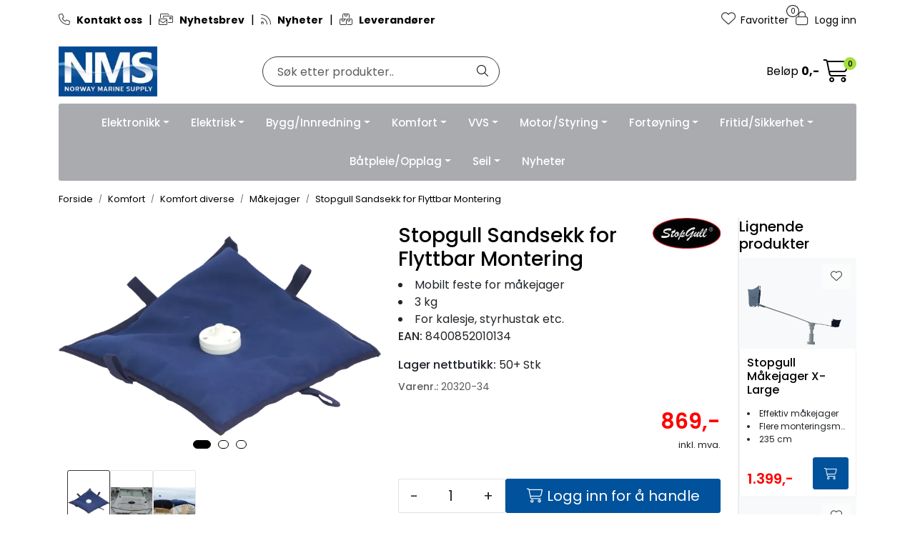

--- FILE ---
content_type: text/html; charset=UTF-8
request_url: https://www.nmsproff.no/stopgull-sandsekk-for-flyttbar-montering
body_size: 36508
content:
<!DOCTYPE html>
<html lang="nb" data-bs-theme="light">
<head>
             
<!-- START /modules/meta -->
<title>Stopgull Sandsekk for Flyttbar Montering Norway Marine Supply</title>
<meta name="generator" content="Gurusoft Ecommerce">
<meta name="viewport" content="width=device-width, initial-scale=1.0">
<meta http-equiv="content-type" content="text/html; charset=UTF-8">
<meta http-equiv="X-UA-Compatible" content="IE=edge">

<meta name="description" content="">

<meta name="robots" content="index,follow">

<link rel="canonical" href="https://www.nmsproff.no/stopgull-sandsekk-for-flyttbar-montering">

<meta name="google" content="notranslate">

<meta property="og:site_name" content="Norway Marine Supply">
<meta property="og:url" content="https://www.nmsproff.no/stopgull-sandsekk-for-flyttbar-montering">
<meta property="og:title" content="Stopgull Sandsekk for Flyttbar Montering Norway Marine Supply">
<meta property="og:type" content="product">
<meta property="og:description" content="">
<meta property="og:image" content="https://res.cloudinary.com/maritim-no/image/upload/f_auto,q_auto/v1543399306/p_20320-34_default_1">
<meta property="og:image:url" content="https://res.cloudinary.com/maritim-no/image/upload/f_auto,q_auto/v1543399306/p_20320-34_default_1">
<meta property="og:image:secure_url" content="https://res.cloudinary.com/maritim-no/image/upload/f_auto,q_auto/v1543399306/p_20320-34_default_1">

<!-- END /modules/meta -->

             
<!-- START /modules/includes-head -->

         
<!-- START /modules/components/favicon -->

<link rel="icon" type="image/png" href="https://res.cloudinary.com/maritim-no/image/upload/w_64,h_64,c_limit,f_auto,q_auto/v1705357461/g_logo_favicon-nms_1.png">
<link rel="apple-touch-icon" href="https://res.cloudinary.com/maritim-no/image/upload/w_180,h_180,c_limit,f_auto,q_auto/v1705357461/g_logo_favicon-nms_1.png">

<!-- END /modules/components/favicon -->



             
<!-- START /modules/components/includes-head-cookie-information -->

    <script id="CookieConsent" type="text/javascript" src="https://policy.app.cookieinformation.com/uc.js" data-culture="NB" data-gcm-version="2.0"></script>
    <script>window.addEventListener('CookieInformationConsentGiven',function(event){if(CookieInformation.getConsentGivenFor('cookie_cat_marketing')){window.dataLayer=window.dataLayer||[];dataLayer.push({"ecomm_prodid":"20320-34","ecomm_pagetype":"product"});(function(w,d,s,l,i){w[l]=w[l]||[];w[l].push({'gtm.start':new Date().getTime(),event:'gtm.js'});var f=d.getElementsByTagName(s)[0],j=d.createElement(s),dl=l!='dataLayer'?'&l='+l:'';j.async=true;j.src='//www.googletagmanager.com/gtm.js?id='+i+dl;f.parentNode.insertBefore(j,f);})(window,document,'script','dataLayer','GTM-M64DJ4');}},false);</script>

<!-- END /modules/components/includes-head-cookie-information -->

<link href="/themes/stylesheet/fontawesome/css/A.fontawesome.min.css,qv=202512101130.pagespeed.cf.D8UCoWnw13.css" rel="stylesheet preload" as="style">
<link href="/themes/stylesheet/fontawesome/css/A.solid.min.css,qv=202512101130.pagespeed.cf.Cs5V7vkY69.css" rel="stylesheet preload" as="style">
<link href="/themes/stylesheet/fontawesome/css/A.light.min.css,qv=202512101130.pagespeed.cf.fTn3z4osB6.css" rel="stylesheet preload" as="style">
<link href="/themes/stylesheet/fontawesome/css/A.brands.min.css,qv=202512101130.pagespeed.cf.DwH4JASgjD.css" rel="stylesheet preload" as="style">
<link href="/themes/stylesheet/fontawesome/css/A.v5-font-face.min.css,qv=202512101130.pagespeed.cf.s8d3FpsWGt.css" rel="stylesheet preload" as="style">
<link href="/themes/stylesheet/A.owlCarousel,,_owl.carousel.min.css,,qv==202512101130+stylesheet.css+fancybox,,_jquery.fancybox.min.css,Mcc.A0Kc1UJJAz.css.pagespeed.cf.ELH7OLwJp7.css" rel="stylesheet"/>



                        

    <style>.Q-002-carousel{max-width:89vw}.maritim-page-list .card picture img,.maritim-page-list-carousel .card picture img{width:50px}@media (max-width:992px){.container-mobil-2{.full-grid-parent {
			grid-template-columns: repeat(2, 1fr);
		}
	}.container-mobil-3{.full-grid-parent {
			grid-template-columns: repeat(3, 1fr);
		}
	}.container-mobil-4{.full-grid-parent {
			grid-template-columns: repeat(4, 1fr);
		}
	}.container-mobil-2,.container-mobil-3,.container-mobil-4{.full-grid-parent {
			grid-column-gap: var(--bs-grid-gutter-width);
			
			.full-grid-element {
				display: contents;
			}
		}
		
		.Q-017__container {
			h2.Q-017__title {
				font-size: clamp(20px, calc(1vw + 10px), 32px);
			}

			p.Q-017__subtitle {
        		font-size: clamp(14px, calc(1vw + 10px), 18px);
			}
			
			.Q-017__button {
				font-size: clamp(12px, calc(1vw + 0.5rem), 18px);
				white-space: nowrap;
			}
		}
	}}</style>


<!-- END /includes/stylesheet/product.vm -->
             
<!-- START /modules/includes-head-custom -->
<meta name="ahrefs-site-verification" content="f9e73b686c713330ef4799ca479c0d80de0f2cdb13eeffd7414e9a0a604228eb">

<script type="text/javascript" src="/themes/javascript/plugins/loop54-js-connector.min.js,qv=202512101130.pagespeed.jm.mLEWZOu7un.js"></script>
<script>let loop54Client=Loop54.getClient("nms-no.54proxy.com");</script>

<!-- END /modules/includes-head-custom -->

    </head>
<body><noscript><meta HTTP-EQUIV="refresh" content="0;url='https://www.nmsproff.no/stopgull-sandsekk-for-flyttbar-montering?PageSpeed=noscript'" /><style><!--table,div,span,font,p{display:none} --></style><div style="display:block">Please click <a href="https://www.nmsproff.no/stopgull-sandsekk-for-flyttbar-montering?PageSpeed=noscript">here</a> if you are not redirected within a few seconds.</div></noscript>
             
<!-- START /modules/components/skip-to-main-content -->

<a id="skip-main" class="btn btn-primary visually-hidden-focusable" href="#columns">Skip to main content</a>

<!-- END /modules/components/skip-to-main-content -->

                 <noscript><iframe src="https://www.googletagmanager.com/ns.html?id=GTM-M64DJ4" height="0" width="0" style="display:none;visibility:hidden"></iframe></noscript>

    <main id="page">

        <!--[if lt IE 7]>
        <p class="chromeframe">You are using an <strong>outdated</strong> browser. Please <a href="http://browsehappy.com/">upgrade your browser</a> or <a href="http://www.google.com/chromeframe/?redirect=true">activate Google Chrome Frame</a> to improve your experience.</p>
        <![endif]-->

        
                 
<!-- START /modules/components/scroll-to-top -->

<div class="scrollToTop">
    <div id="back-text">
        <span>Til toppen</span>
    </div>

    <i class="fa-light fa-angle-up" aria-hidden="true"></i>
</div>

<!-- END /modules/components/scroll-to-top -->
                 
<!-- START /modules/components/top-menu-admin -->

<div data-ajax_target="top-admin-menu" data-entity-type="product" data-entity-id="75890" data-edit=""></div>

<!-- END /modules/components/top-menu-admin -->
                 
<!-- START /modules/components/announcement-bar -->


<!-- END /modules/components/announcement-bar -->
                 
<!-- START /modules/components/top-menu -->

<div class="d-none d-lg-block top-menu-row">
    <div class="container">
        <div class="row align-items-center">
            <div class="col-7 col-xl-6">
                <div class="top-menu-row__link-menu">
                             
<!-- START /modules/components/top-links -->

    <a href="kontakt-oss" target="_self">
                    <i class="fa-light fa-phone" aria-hidden="true"></i>
                <B>Kontakt oss</B>
    </a>

    	    <span class="separator">|</span>
        <a href="https://info.nmsproff.no/p/s/MjU3ODE6Nzg5ZTU0NzUtMjBjYS00NDY4LTgxY2QtNzkyMDQ5ODkxZjBl" target="_blank">
                    <i class="fa-light fa-envelopes-bulk" aria-hidden="true"></i>
                <B>Nyhetsbrev</B>
    </a>

    	    <span class="separator">|</span>
        <a href="nyheter" target="_self">
                    <i class="fa-light fa-rss" aria-hidden="true"></i>
                <b>Nyheter</b>
    </a>

    	    <span class="separator">|</span>
        <a href="leverandorer" target="_self">
                    <i class="fa-light fa-boxes-stacked" aria-hidden="true"></i>
                <b>Leverandører</b>
    </a>

    
<!-- END /modules/components/top-links -->
                </div>
            </div>

            <div class="col-5 col-xl-6">
                <div class="top-menu-row__icon-menu">
                             
<!-- START /modules/components/locale-button-desktop -->


<!-- END /modules/components/locale-button-desktop -->

                                                            
                             
<!-- START /modules/components/info-button-desktop -->


<!-- END /modules/components/info-button-desktop -->
                             
<!-- START /modules/components/favorite-button-desktop -->

    <div class="favorite-button-desktop">
        <span class="favorite-quantity" data-ajax_target="favorites-size">
                    </span>

        <a href="favorites" class="favorite-userbutton">
            <i class="fa-light fa-heart" aria-hidden="true"></i>
            <span class="d-none d-xl-inline-block">Favoritter</span>
        </a>
    </div>

<!-- END /modules/components/favorite-button-desktop -->
                             
<!-- START /modules/components/user-button-desktop -->

<div class="user-button-desktop">
			<a href="login">
			<i class="fa-light fa-lock" aria-hidden="true"></i>
			<span class="d-none d-xl-inline-block">Logg inn</span>
		</a>
	</div>

<!-- END /modules/components/user-button-desktop -->
                </div>
            </div>
        </div>
    </div>
</div>

<!-- END /modules/components/user-button-desktop -->

                 
<!-- START /modules/header -->

<header id="header" class="sticky-top">
    <div id="sticky-desktop" class="d-none d-lg-block">
                 
<!-- START /modules/components/header-desktop -->

<div id="topbar">
    <div class="desktop d-none d-lg-block">
        <div class="container">
            <div class="row align-items-center">
                <div class="col-lg-3 col-xl-3">
                             
<!-- START /modules/components/header-desktop-logo -->

<div id="logo-theme">
    <a class="d-flex" href="/"><img src="https://res.cloudinary.com/maritim-no/image/upload/f_auto,q_auto/v1704965654/g_logo_default-nms_1" class="img-fluid" alt="Norway Marine Supply" height="55" itemprop="logo"></a>
</div>

<!-- END /modules/components/header-desktop-logo -->
                </div>

                <div class="maritim-header-info">
                             
<!-- START /modules/components/header-desktop-search -->

<div class="search-bar" itemscope itemtype="http://schema.org/WebSite">
    <meta itemprop="url" content="https://www.nmsproff.no">
    <form action="search" method="get" accept-charset="UTF-8" itemprop="potentialAction" itemscope itemtype="http://schema.org/SearchAction">
        <meta itemprop="target" content="https://www.nmsproff.no/search?action=search&q={q}">
        <input type="hidden" name="action" value="search">

        <div class="input-group">
            <input type="text" name="q" placeholder="Søk etter produkter.." class="suggest form-control" aria-label="Søk" required itemprop="query-input" autocomplete="off" data-action="incremental-search" data-content-target="incremental-search-desktop">
            <button class="btn button-search" type="submit" aria-label="Søk">
                <i class="fa-light fa-magnifying-glass" aria-hidden="true"></i>
                <i class="fa-light fa-spinner-third fa-spin" hidden aria-hidden="true"></i>
            </button>
        </div>
    </form>
    <div class="incremental-search-content desktop" data-content="incremental-search-desktop"></div>
</div>

<!-- END /modules/components/header-desktop-search -->

                                                                     
                    <div class="basket-button-desktop">
                                 
<!-- START /modules/components/basket-button-desktop -->

<div class="large-cart">
    <div class="large-cart__price">
        Beløp
        <span class="large-cart__price-amount" data-ajax_target="basket-amount"></span>
    </div>
    <div class="large-cart__icon">
        <div class="large-cart__amount" data-ajax_target="basket-size"></div>
        <a href="basket" title="Gå til handlevogn">
            <i class="fa-light fa-cart-shopping" aria-hidden="true"></i>
        </a>
    </div>
</div>

<!-- END /modules/components/basket-button-desktop -->
                    </div>
                </div>
            </div>
        </div>
    </div>
</div>

<nav id="desktop_menu" class="navbar navbar-expand-lg">
             
<!-- START /modules/components/category-menu-desktop -->

<div class="container justify-content-center">
    <ul class="navbar-nav collapse navbar-collapse flex-wrap justify-content-center align-items-center">
        
                        
            <li class="nav-item  dropdown dropdown-xl-trigger deeper " data-category_id="80100">
                <a class="dropdown-toggle nav-link" href="elektronikk-1" style="color:;">Elektronikk</a>

                                    <div class="dropdown-menu dropdown-xl-content">
                        <div class="container category-sub-menu">
                                                        
                                                                                                                                
                                <div class="d-flex gap-2 category-sub-menu-content">
                                                                            <img src="https://res.cloudinary.com/maritim-no/image/upload/w_50,h_50,c_limit,f_auto,q_auto/v1737554789/s_1010_display_1" height="50" width="50" alt="GPS-Kartplotter-Ekkolodd">
                                    
                                    <div>
                                        <a style="color:;" href="gps-kartplotter-ekkolodd" title="GPS-Kartplotter-Ekkolodd">
                                            <span>GPS-Kartplotter-Ekkolodd</span>
                                        </a>

                                                                                    <ul class="category-sub-sub-menu-content">
                                                                                                
                                                                                                        
                                                    <li>
                                                                                                                <a style="color:;" href="kartplottere" data-marcatid="81470">Kartplottere</a>
                                                    </li>
                                                
                                                                                                        
                                                    <li>
                                                                                                                <a style="color:;" href="elektroniske-kart" data-marcatid="81473">Elektroniske kart</a>
                                                    </li>
                                                                                            </ul>
                                                                            </div>
                                </div>
                            
                                                                                                                                
                                <div class="d-flex gap-2 category-sub-menu-content">
                                                                            <img src="https://res.cloudinary.com/maritim-no/image/upload/w_50,h_50,c_limit,f_auto,q_auto/v1737553503/s_1045_display_1" height="50" width="50" alt="Radar">
                                    
                                    <div>
                                        <a style="color:;" href="radar" title="Radar">
                                            <span>Radar</span>
                                        </a>

                                                                                    <ul class="category-sub-sub-menu-content">
                                                                                                
                                                                                                        
                                                    <li>
                                                                                                                <a style="color:;" href="radarantenner" data-marcatid="81218">Radarantenner</a>
                                                    </li>
                                                
                                                                                                        
                                                    <li>
                                                                                                                <a style="color:;" href="tilbehor-til-radarantenner-og-master" data-marcatid="81219">Tilbehør til radarantenner og master</a>
                                                    </li>
                                                
                                                                                                        
                                                    <li>
                                                                                                                <a style="color:;" href="radarmaster" data-marcatid="81438">Radarmaster</a>
                                                    </li>
                                                                                            </ul>
                                                                            </div>
                                </div>
                            
                                                                                                                                
                                <div class="d-flex gap-2 category-sub-menu-content">
                                                                            <img src="https://res.cloudinary.com/maritim-no/image/upload/w_50,h_50,c_limit,f_auto,q_auto/v1737970729/s_1060_display_1" height="50" width="50" alt="Instrumenter">
                                    
                                    <div>
                                        <a style="color:;" href="instrumenter" title="Instrumenter">
                                            <span>Instrumenter</span>
                                        </a>

                                                                                    <ul class="category-sub-sub-menu-content">
                                                                                                
                                                                                                        
                                                    <li>
                                                                                                                <a style="color:;" href="motorinstrumenter" data-marcatid="81432">Motorinstrumenter</a>
                                                    </li>
                                                
                                                                                                        
                                                    <li>
                                                                                                                <a style="color:;" href="tilbehor-motorinstrumenter" data-marcatid="81433">Tilbehør motorinstrumenter</a>
                                                    </li>
                                                
                                                                                                        
                                                    <li>
                                                                                                                <a style="color:;" href="tilbehor-seilinstrumenter" data-marcatid="81435">Tilbehør seilinstrumenter</a>
                                                    </li>
                                                
                                                                                                        
                                                    <li>
                                                                                                                <a style="color:;" href="nmea2000-instrumenter" data-marcatid="81436">NMEA2000 Instrumenter</a>
                                                    </li>
                                                
                                                                                                        
                                                    <li>
                                                                                                                <a style="color:;" href="tilbehor-nmea2000" data-marcatid="81437">Tilbehør NMEA2000</a>
                                                    </li>
                                                                                            </ul>
                                                                            </div>
                                </div>
                            
                                                                                                                                
                                <div class="d-flex gap-2 category-sub-menu-content">
                                                                            <img src="https://res.cloudinary.com/maritim-no/image/upload/w_50,h_50,c_limit,f_auto,q_auto/v1737970817/s_1065_display_1" height="50" width="50" alt="Antenner">
                                    
                                    <div>
                                        <a style="color:;" href="antenner" title="Antenner">
                                            <span>Antenner</span>
                                        </a>

                                                                                    <ul class="category-sub-sub-menu-content">
                                                                                                
                                                                                                        
                                                    <li>
                                                                                                                <a style="color:;" href="andre-antenner" data-marcatid="81225">Andre antenner</a>
                                                    </li>
                                                
                                                                                                        
                                                    <li>
                                                                                                                <a style="color:;" href="tv-radio-internett" data-marcatid="80157">TV / Radio / Internett</a>
                                                    </li>
                                                
                                                                                                        
                                                    <li>
                                                                                                                <a style="color:;" href="vhf-antenne" data-marcatid="80159">VHF </a>
                                                    </li>
                                                
                                                                                                        
                                                    <li>
                                                                                                                <a style="color:;" href="tilbehor-1-1" data-marcatid="80163">Tilbehør</a>
                                                    </li>
                                                                                            </ul>
                                                                            </div>
                                </div>
                            
                                                                                                                                
                                <div class="d-flex gap-2 category-sub-menu-content">
                                                                            <img src="https://res.cloudinary.com/maritim-no/image/upload/w_50,h_50,c_limit,f_auto,q_auto/v1737555726/s_1070_display_1" height="50" width="50" alt="Lyd og bilde">
                                    
                                    <div>
                                        <a style="color:;" href="lyd-og-bilde" title="Lyd og bilde">
                                            <span>Lyd og bilde</span>
                                        </a>

                                                                                    <ul class="category-sub-sub-menu-content">
                                                                                                
                                                                                                        
                                                    <li>
                                                                                                                <a style="color:;" href="dab-stereo-og-hoyttaler" data-marcatid="80165">Dab og stereo</a>
                                                    </li>
                                                
                                                                                                        
                                                    <li>
                                                                                                                <a style="color:;" href="kamera" data-marcatid="80167">Høyttaler/SUB</a>
                                                    </li>
                                                
                                                                                                        
                                                    <li>
                                                                                                                <a style="color:;" href="tv" data-marcatid="80835">TV og kamera</a>
                                                    </li>
                                                                                            </ul>
                                                                            </div>
                                </div>
                            
                                                                                                                                
                                <div class="d-flex gap-2 category-sub-menu-content">
                                                                            <img src="https://res.cloudinary.com/maritim-no/image/upload/w_50,h_50,c_limit,f_auto,q_auto/v1737553287/s_1055_display_1" height="50" width="50" alt="VHF">
                                    
                                    <div>
                                        <a style="color:;" href="vhf" title="VHF">
                                            <span>VHF</span>
                                        </a>

                                                                                    <ul class="category-sub-sub-menu-content">
                                                                                                
                                                                                                        
                                                    <li>
                                                                                                                <a style="color:;" href="stasjonar" data-marcatid="81062">Stasjonær</a>
                                                    </li>
                                                
                                                                                                        
                                                    <li>
                                                                                                                <a style="color:;" href="tilbehor-4" data-marcatid="81061">Tilbehør</a>
                                                    </li>
                                                                                            </ul>
                                                                            </div>
                                </div>
                            
                                                                                                                                
                                <div class="d-flex gap-2 category-sub-menu-content">
                                                                            <img src="https://res.cloudinary.com/maritim-no/image/upload/w_50,h_50,c_limit,f_auto,q_auto/v1737553454/s_1056_display_1" height="50" width="50" alt="AIS">
                                    
                                    <div>
                                        <a style="color:;" href="ais" title="AIS">
                                            <span>AIS</span>
                                        </a>

                                                                                    <ul class="category-sub-sub-menu-content">
                                                                                                
                                                                                                        
                                                    <li>
                                                                                                                <a style="color:;" href="sender-mottaker-tilbehor" data-marcatid="81224">Sender / mottaker / tilbehør</a>
                                                    </li>
                                                                                            </ul>
                                                                            </div>
                                </div>
                                                    </div>
                    </div>
                            </li>
        
                        
            <li class="nav-item  dropdown dropdown-xl-trigger deeper " data-category_id="80102">
                <a class="dropdown-toggle nav-link" href="elektrisk" style="color:;">Elektrisk</a>

                                    <div class="dropdown-menu dropdown-xl-content">
                        <div class="container category-sub-menu">
                                                        
                                                                                                                                
                                <div class="d-flex gap-2 category-sub-menu-content">
                                                                            <img src="https://res.cloudinary.com/maritim-no/image/upload/w_50,h_50,c_limit,f_auto,q_auto/v1738236046/s_1110_display_1" height="50" width="50" alt="Batteri og strømforsyning">
                                    
                                    <div>
                                        <a style="color:;" href="batteri-og-stromforsyning" title="Batteri og strømforsyning">
                                            <span>Batteri og strømforsyning</span>
                                        </a>

                                                                                    <ul class="category-sub-sub-menu-content">
                                                                                                
                                                                                                        
                                                    <li>
                                                                                                                <a style="color:;" href="batterier" data-marcatid="80474">Batterier</a>
                                                    </li>
                                                
                                                                                                        
                                                    <li>
                                                                                                                <a style="color:;" href="lithiumbatterier" data-marcatid="81489">Lithiumbatterier</a>
                                                    </li>
                                                
                                                                                                        
                                                    <li>
                                                                                                                <a style="color:;" href="landstrom-1" data-marcatid="81036">Landstrøm</a>
                                                    </li>
                                                
                                                                                                        
                                                    <li>
                                                                                                                <a style="color:;" href="batterivelger-hovedstrombryter" data-marcatid="80838">Batterivelger / hovedstrømbryter</a>
                                                    </li>
                                                
                                                                                                        
                                                    <li>
                                                                                                                <a style="color:;" href="laderegulatorer" data-marcatid="80727">Laderegulatorer</a>
                                                    </li>
                                                
                                                                                                        
                                                    <li>
                                                                                                                <a style="color:;" href="batteriovervakning" data-marcatid="80646">Batteriovervåkning</a>
                                                    </li>
                                                
                                                                                                        
                                                    <li>
                                                                                                                <a style="color:;" href="konverter-inverter" data-marcatid="80171">Konverter / Inverter</a>
                                                    </li>
                                                
                                                                                                        
                                                    <li>
                                                                                                                <a style="color:;" href="batterilader" data-marcatid="80475">Batterilader</a>
                                                    </li>
                                                
                                                                                                        
                                                    <li>
                                                                                                                <a style="color:;" href="jordingsplater" data-marcatid="81096">Jordingsplater</a>
                                                    </li>
                                                
                                                                                                        
                                                    <li>
                                                                                                                <a style="color:;" href="barbare-kraftstasjoner" data-marcatid="81497">Bærbare kraftstasjoner</a>
                                                    </li>
                                                                                            </ul>
                                                                            </div>
                                </div>
                            
                                                                                                                                
                                <div class="d-flex gap-2 category-sub-menu-content">
                                                                            <img src="https://res.cloudinary.com/maritim-no/image/upload/w_50,h_50,c_limit,f_auto,q_auto/v1738309645/s_1120_display_1" height="50" width="50" alt="Brytere og paneler">
                                    
                                    <div>
                                        <a style="color:;" href="brytere-og-paneler" title="Brytere og paneler">
                                            <span>Brytere og paneler</span>
                                        </a>

                                                                                    <ul class="category-sub-sub-menu-content">
                                                                                                
                                                                                                        
                                                    <li>
                                                                                                                <a style="color:;" href="brytere-dimmere" data-marcatid="80480">Brytere / dimmere</a>
                                                    </li>
                                                
                                                                                                        
                                                    <li>
                                                                                                                <a style="color:;" href="batterivelger-hovedstrombryter-1" data-marcatid="80476">Batterivelger / hovedstrømbryter</a>
                                                    </li>
                                                
                                                                                                        
                                                    <li>
                                                                                                                <a style="color:;" href="bryterpanel" data-marcatid="80481">Bryterpanel</a>
                                                    </li>
                                                
                                                                                                        
                                                    <li>
                                                                                                                <a style="color:;" href="stromtavler" data-marcatid="80482">Strømtavler</a>
                                                    </li>
                                                                                            </ul>
                                                                            </div>
                                </div>
                            
                                                                                                                                
                                <div class="d-flex gap-2 category-sub-menu-content">
                                                                            <img src="https://res.cloudinary.com/maritim-no/image/upload/w_50,h_50,c_limit,f_auto,q_auto/v1738236253/s_1130_display_1" height="50" width="50" alt="Kopling og sikringer">
                                    
                                    <div>
                                        <a style="color:;" href="kopling-og-sikringer" title="Kopling og sikringer">
                                            <span>Kopling og sikringer</span>
                                        </a>

                                                                                    <ul class="category-sub-sub-menu-content">
                                                                                                
                                                                                                        
                                                    <li>
                                                                                                                <a style="color:;" href="kabler-og-kabelsko" data-marcatid="80485">Kabler og kabelsko</a>
                                                    </li>
                                                
                                                                                                        
                                                    <li>
                                                                                                                <a style="color:;" href="koblingsskinner" data-marcatid="80486">Koblingsskinner</a>
                                                    </li>
                                                
                                                                                                        
                                                    <li>
                                                                                                                <a style="color:;" href="diverse-elektrisk" data-marcatid="80487">Diverse elektrisk</a>
                                                    </li>
                                                
                                                                                                        
                                                    <li>
                                                                                                                <a style="color:;" href="sikring-sikringsholder-og-panel" data-marcatid="80488">Sikring, sikringsholder og -panel</a>
                                                    </li>
                                                                                            </ul>
                                                                            </div>
                                </div>
                            
                                                                                                                                
                                <div class="d-flex gap-2 category-sub-menu-content">
                                                                            <img src="https://res.cloudinary.com/maritim-no/image/upload/w_50,h_50,c_limit,f_auto,q_auto/v1738309719/s_1135_display_1" height="50" width="50" alt="Elektrisk motor">
                                    
                                    <div>
                                        <a style="color:;" href="elektrisk-motor" title="Elektrisk motor">
                                            <span>Elektrisk motor</span>
                                        </a>

                                                                                    <ul class="category-sub-sub-menu-content">
                                                                                                
                                                                                                        
                                                    <li>
                                                                                                                <a style="color:;" href="elektriske-vinsjer" data-marcatid="80491">Elektriske vinsjer</a>
                                                    </li>
                                                
                                                                                                        
                                                    <li>
                                                                                                                <a style="color:;" href="vindusvisker" data-marcatid="80492">Vindusvisker</a>
                                                    </li>
                                                
                                                                                                        
                                                    <li>
                                                                                                                <a style="color:;" href="ispropell" data-marcatid="81258">Ispropell</a>
                                                    </li>
                                                                                            </ul>
                                                                            </div>
                                </div>
                            
                                                                                                                                
                                <div class="d-flex gap-2 category-sub-menu-content">
                                                                            <img src="https://res.cloudinary.com/maritim-no/image/upload/w_50,h_50,c_limit,f_auto,q_auto/v1738309755/s_1150_display_1" height="50" width="50" alt="Lyskastere">
                                    
                                    <div>
                                        <a style="color:;" href="lyskastere" title="Lyskastere">
                                            <span>Lyskastere</span>
                                        </a>

                                                                                    <ul class="category-sub-sub-menu-content">
                                                                                                
                                                                                                        
                                                    <li>
                                                                                                                <a style="color:;" href="lyskaster" data-marcatid="80504">Lyskaster</a>
                                                    </li>
                                                
                                                                                                        
                                                    <li>
                                                                                                                <a style="color:;" href="undervannslys" data-marcatid="80505">Undervannslys</a>
                                                    </li>
                                                                                            </ul>
                                                                            </div>
                                </div>
                            
                                                                                                                                
                                <div class="d-flex gap-2 category-sub-menu-content">
                                                                            <img src="https://res.cloudinary.com/maritim-no/image/upload/w_50,h_50,c_limit,f_auto,q_auto/v1738309844/s_1155_display_1" height="50" width="50" alt="Lanterner">
                                    
                                    <div>
                                        <a style="color:;" href="lanterner" title="Lanterner">
                                            <span>Lanterner</span>
                                        </a>

                                                                                    <ul class="category-sub-sub-menu-content">
                                                                                                
                                                                                                        
                                                    <li>
                                                                                                                <a style="color:;" href="inntil-7-mtr" data-marcatid="80507">Inntil 7 mtr</a>
                                                    </li>
                                                
                                                                                                        
                                                    <li>
                                                                                                                <a style="color:;" href="inntil-12-mtr" data-marcatid="80508"> Inntil 12 mtr</a>
                                                    </li>
                                                
                                                                                                        
                                                    <li>
                                                                                                                <a style="color:;" href="inntil-20-mtr" data-marcatid="80509">Inntil 20 mtr</a>
                                                    </li>
                                                
                                                                                                        
                                                    <li>
                                                                                                                <a style="color:;" href="lanterner-annet" data-marcatid="80510">Lanterner annet</a>
                                                    </li>
                                                                                            </ul>
                                                                            </div>
                                </div>
                            
                                                                                                                                
                                <div class="d-flex gap-2 category-sub-menu-content">
                                                                            <img src="https://res.cloudinary.com/maritim-no/image/upload/w_50,h_50,c_limit,f_auto,q_auto/v1738309877/s_1160_display_1" height="50" width="50" alt="Interiørbelysning">
                                    
                                    <div>
                                        <a style="color:;" href="interiorbelysning" title="Interiørbelysning">
                                            <span>Interiørbelysning</span>
                                        </a>

                                                                                    <ul class="category-sub-sub-menu-content">
                                                                                                
                                                                                                        
                                                    <li>
                                                                                                                <a style="color:;" href="led-lyslister--led-tape" data-marcatid="80512">LED lyslister / LED tape</a>
                                                    </li>
                                                
                                                                                                        
                                                    <li>
                                                                                                                <a style="color:;" href="lampett-led" data-marcatid="80513">Lampett LED</a>
                                                    </li>
                                                
                                                                                                        
                                                    <li>
                                                                                                                <a style="color:;" href="markeringslys-led" data-marcatid="80514">Markeringslys LED</a>
                                                    </li>
                                                
                                                                                                        
                                                    <li>
                                                                                                                <a style="color:;" href="taklys-led" data-marcatid="80515">Taklys LED</a>
                                                    </li>
                                                
                                                                                                        
                                                    <li>
                                                                                                                <a style="color:;" href="lyspare-og-tilbehor" data-marcatid="80516">Lyspære og tilbehør </a>
                                                    </li>
                                                
                                                                                                        
                                                    <li>
                                                                                                                <a style="color:;" href="annet-belysning" data-marcatid="80517">Annet belysning</a>
                                                    </li>
                                                                                            </ul>
                                                                            </div>
                                </div>
                            
                                                                                                                                
                                <div class="d-flex gap-2 category-sub-menu-content">
                                                                            <img src="https://res.cloudinary.com/maritim-no/image/upload/w_50,h_50,c_limit,f_auto,q_auto/v1747393438/s_cp-10038_display_1" height="50" width="50" alt="Fornybar energi">
                                    
                                    <div>
                                        <a style="color:;" href="fornybar-energi" title="Fornybar energi">
                                            <span>Fornybar energi</span>
                                        </a>

                                                                                    <ul class="category-sub-sub-menu-content">
                                                                                                
                                                                                                        
                                                    <li>
                                                                                                                <a style="color:;" href="brenselcelle" data-marcatid="81428">Brenselcelle</a>
                                                    </li>
                                                
                                                                                                        
                                                    <li>
                                                                                                                <a style="color:;" href="tilbehor-solcelle" data-marcatid="81429">Tilbehør solcelle</a>
                                                    </li>
                                                
                                                                                                        
                                                    <li>
                                                                                                                <a style="color:;" href="tilbehor-vindgenerator" data-marcatid="81430">Tilbehør vindgenerator</a>
                                                    </li>
                                                
                                                                                                        
                                                    <li>
                                                                                                                <a style="color:;" href="solcelle-1" data-marcatid="81452">Solcelle</a>
                                                    </li>
                                                                                            </ul>
                                                                            </div>
                                </div>
                                                    </div>
                    </div>
                            </li>
        
                        
            <li class="nav-item  dropdown dropdown-xl-trigger deeper " data-category_id="80103">
                <a class="dropdown-toggle nav-link" href="bygg-innredning" style="color:;">Bygg/Innredning</a>

                                    <div class="dropdown-menu dropdown-xl-content">
                        <div class="container category-sub-menu">
                                                        
                                                                                                                                
                                <div class="d-flex gap-2 category-sub-menu-content">
                                                                            <img src="https://res.cloudinary.com/maritim-no/image/upload/w_50,h_50,c_limit,f_auto,q_auto/v1739949381/s_1215_display_1" height="50" width="50" alt="Plattform, stiger og rekker">
                                    
                                    <div>
                                        <a style="color:;" href="plattform-stiger-og-rekker" title="Plattform, stiger og rekker">
                                            <span>Plattform, stiger og rekker</span>
                                        </a>

                                                                                    <ul class="category-sub-sub-menu-content">
                                                                                                
                                                                                                        
                                                    <li>
                                                                                                                <a style="color:;" href="handrekke-haifinne" data-marcatid="80522">Håndrekke/haifinne</a>
                                                    </li>
                                                
                                                                                                        
                                                    <li>
                                                                                                                <a style="color:;" href="baugspyd" data-marcatid="80523">Baugspyd</a>
                                                    </li>
                                                
                                                                                                        
                                                    <li>
                                                                                                                <a style="color:;" href="badeplattform" data-marcatid="80524">Badeplattform</a>
                                                    </li>
                                                
                                                                                                        
                                                    <li>
                                                                                                                <a style="color:;" href="stiger-og-leidere" data-marcatid="80525">Stiger og leidere</a>
                                                    </li>
                                                
                                                                                                        
                                                    <li>
                                                                                                                <a style="color:;" href="handtak-stigtrinn" data-marcatid="80528">Håndtak/stigtrinn</a>
                                                    </li>
                                                
                                                                                                        
                                                    <li>
                                                                                                                <a style="color:;" href="reservedeler-og-beslag" data-marcatid="80833">Reservedeler og beslag</a>
                                                    </li>
                                                                                            </ul>
                                                                            </div>
                                </div>
                            
                                                                                                                                
                                <div class="d-flex gap-2 category-sub-menu-content">
                                                                            <img src="https://res.cloudinary.com/maritim-no/image/upload/w_50,h_50,c_limit,f_auto,q_auto/v1739949582/s_1220_display_1" height="50" width="50" alt="Bord og stol">
                                    
                                    <div>
                                        <a style="color:;" href="bord-og-stol" title="Bord og stol">
                                            <span>Bord og stol</span>
                                        </a>

                                                                                    <ul class="category-sub-sub-menu-content">
                                                                                                
                                                                                                        
                                                    <li>
                                                                                                                <a style="color:;" href="bordsoyler" data-marcatid="80531">Bordsøyler</a>
                                                    </li>
                                                
                                                                                                        
                                                    <li>
                                                                                                                <a style="color:;" href="bordplater" data-marcatid="80532">Bordplater</a>
                                                    </li>
                                                
                                                                                                        
                                                    <li>
                                                                                                                <a style="color:;" href="stolsoyler-1" data-marcatid="81099">Stolsøyler</a>
                                                    </li>
                                                
                                                                                                        
                                                    <li>
                                                                                                                <a style="color:;" href="dekkstoler-og-dekksbord" data-marcatid="81127">Dekkstoler og dekksbord</a>
                                                    </li>
                                                
                                                                                                        
                                                    <li>
                                                                                                                <a style="color:;" href="stol-fastmontert" data-marcatid="81097">Stol fastmontert</a>
                                                    </li>
                                                
                                                                                                        
                                                    <li>
                                                                                                                <a style="color:;" href="stoltrekk-1" data-marcatid="81098">Stoltrekk</a>
                                                    </li>
                                                                                            </ul>
                                                                            </div>
                                </div>
                            
                                                                                                                                
                                <div class="d-flex gap-2 category-sub-menu-content">
                                                                            <img src="https://res.cloudinary.com/maritim-no/image/upload/w_50,h_50,c_limit,f_auto,q_auto/v1739949609/s_1240_display_1" height="50" width="50" alt="Byggematerialer og Innredning">
                                    
                                    <div>
                                        <a style="color:;" href="byggematerialer-innredning" title="Byggematerialer og Innredning">
                                            <span>Byggematerialer og Innredning</span>
                                        </a>

                                                                                    <ul class="category-sub-sub-menu-content">
                                                                                                
                                                                                                        
                                                    <li>
                                                                                                                <a style="color:;" href="kryssfiner" data-marcatid="80545">Kryssfiner</a>
                                                    </li>
                                                
                                                                                                        
                                                    <li>
                                                                                                                <a style="color:;" href="oppbevaringsrom-1" data-marcatid="81181">Oppbevaringsrom</a>
                                                    </li>
                                                
                                                                                                        
                                                    <li>
                                                                                                                <a style="color:;" href="glass-koppeholder-1" data-marcatid="81107">Glass/koppeholder</a>
                                                    </li>
                                                
                                                                                                        
                                                    <li>
                                                                                                                <a style="color:;" href="plastplater-og-teakimitasjon" data-marcatid="81087">Plastplater og teakimitasjon</a>
                                                    </li>
                                                
                                                                                                        
                                                    <li>
                                                                                                                <a style="color:;" href="lim-og-tetning-1" data-marcatid="80552">Lim og tetning</a>
                                                    </li>
                                                
                                                                                                        
                                                    <li>
                                                                                                                <a style="color:;" href="isolasjon-for-motor-og-skrog" data-marcatid="80550">Isolasjon for motor og skrog</a>
                                                    </li>
                                                
                                                                                                        
                                                    <li>
                                                                                                                <a style="color:;" href="imitert-skinn" data-marcatid="80548">Imitert skinn</a>
                                                    </li>
                                                
                                                                                                        
                                                    <li>
                                                                                                                <a style="color:;" href="polstring-skottbekledning" data-marcatid="80547">Polstring/Skottbekledning</a>
                                                    </li>
                                                
                                                                                                        
                                                    <li>
                                                                                                                <a style="color:;" href="plastplater" data-marcatid="80546">Plastplater</a>
                                                    </li>
                                                
                                                                                                        
                                                    <li>
                                                                                                                <a style="color:;" href="teakartikkler" data-marcatid="81155">Teakartikkler</a>
                                                    </li>
                                                                                            </ul>
                                                                            </div>
                                </div>
                            
                                                                                                                                
                                <div class="d-flex gap-2 category-sub-menu-content">
                                                                            <img src="https://res.cloudinary.com/maritim-no/image/upload/w_50,h_50,c_limit,f_auto,q_auto/v1739949667/s_1250_display_1" height="50" width="50" alt="Luker">
                                    
                                    <div>
                                        <a style="color:;" href="luker" title="Luker">
                                            <span>Luker</span>
                                        </a>

                                                                                    <ul class="category-sub-sub-menu-content">
                                                                                                
                                                                                                        
                                                    <li>
                                                                                                                <a style="color:;" href="abs-luke" data-marcatid="80559">ABS-luke</a>
                                                    </li>
                                                
                                                                                                        
                                                    <li>
                                                                                                                <a style="color:;" href="tilbehor-luker-portlights" data-marcatid="80635">Tilbehør luker/portlights</a>
                                                    </li>
                                                
                                                                                                        
                                                    <li>
                                                                                                                <a style="color:;" href="portlights" data-marcatid="80564">Portlights</a>
                                                    </li>
                                                
                                                                                                        
                                                    <li>
                                                                                                                <a style="color:;" href="ko-oye" data-marcatid="80562">Ko-øye</a>
                                                    </li>
                                                
                                                                                                        
                                                    <li>
                                                                                                                <a style="color:;" href="inspeksjonsluke" data-marcatid="80561">Inspeksjonsluke</a>
                                                    </li>
                                                
                                                                                                        
                                                    <li>
                                                                                                                <a style="color:;" href="dekksluke" data-marcatid="80560">Dekksluke</a>
                                                    </li>
                                                
                                                                                                        
                                                    <li>
                                                                                                                <a style="color:;" href="reservedeler-luker" data-marcatid="81425">Reservedeler luker</a>
                                                    </li>
                                                
                                                                                                        
                                                    <li>
                                                                                                                <a style="color:;" href="reservedeler-portlights" data-marcatid="81426">Reservedeler portlights</a>
                                                    </li>
                                                                                            </ul>
                                                                            </div>
                                </div>
                            
                                                                                                                                
                                <div class="d-flex gap-2 category-sub-menu-content">
                                                                            <img src="https://res.cloudinary.com/maritim-no/image/upload/w_50,h_50,c_limit,f_auto,q_auto/v1739949809/s_1255_display_1" height="50" width="50" alt="Dekksbeslag">
                                    
                                    <div>
                                        <a style="color:;" href="dekksbeslag" title="Dekksbeslag">
                                            <span>Dekksbeslag</span>
                                        </a>

                                                                                    <ul class="category-sub-sub-menu-content">
                                                                                                
                                                                                                        
                                                    <li>
                                                                                                                <a style="color:;" href="dekksforskruvning" data-marcatid="80567">Dekksforskruvning</a>
                                                    </li>
                                                
                                                                                                        
                                                    <li>
                                                                                                                <a style="color:;" href="halegatt" data-marcatid="80569">Halegatt</a>
                                                    </li>
                                                
                                                                                                        
                                                    <li>
                                                                                                                <a style="color:;" href="puller" data-marcatid="80571">Puller</a>
                                                    </li>
                                                
                                                                                                        
                                                    <li>
                                                                                                                <a style="color:;" href="kalesjebeslag" data-marcatid="80315">Kalesjebeslag</a>
                                                    </li>
                                                
                                                                                                        
                                                    <li>
                                                                                                                <a style="color:;" href="rekkebeslag-og-ror" data-marcatid="80572">Rekkebeslag og rør</a>
                                                    </li>
                                                
                                                                                                        
                                                    <li>
                                                                                                                <a style="color:;" href="snap-davit" data-marcatid="80573">Snap davit</a>
                                                    </li>
                                                                                            </ul>
                                                                            </div>
                                </div>
                            
                                                                                                                                
                                <div class="d-flex gap-2 category-sub-menu-content">
                                                                            <img src="https://res.cloudinary.com/maritim-no/image/upload/w_50,h_50,c_limit,f_auto,q_auto/v1739949900/s_1260_display_1" height="50" width="50" alt="Bolter, skruer, nagler">
                                    
                                    <div>
                                        <a style="color:;" href="bolter-skruer-nagler" title="Bolter, skruer, nagler">
                                            <span>Bolter, skruer, nagler</span>
                                        </a>

                                                                                    <ul class="category-sub-sub-menu-content">
                                                                                                
                                                                                                        
                                                    <li>
                                                                                                                <a style="color:;" href="bolter" data-marcatid="80110">Bolter</a>
                                                    </li>
                                                
                                                                                                        
                                                    <li>
                                                                                                                <a style="color:;" href="ringbolt-og-oyebolter" data-marcatid="81143">Ringbolt og øyebolter</a>
                                                    </li>
                                                
                                                                                                        
                                                    <li>
                                                                                                                <a style="color:;" href="plateskruer" data-marcatid="80301">Plateskruer</a>
                                                    </li>
                                                
                                                                                                        
                                                    <li>
                                                                                                                <a style="color:;" href="muttere-og-skiver" data-marcatid="80298">Muttere og skiver</a>
                                                    </li>
                                                                                            </ul>
                                                                            </div>
                                </div>
                            
                                                                                                                                
                                <div class="d-flex gap-2 category-sub-menu-content">
                                                                            <img src="https://res.cloudinary.com/maritim-no/image/upload/w_50,h_50,c_limit,f_auto,q_auto/v1739949951/s_1265_display_1" height="50" width="50" alt="Beslag og Hengsler">
                                    
                                    <div>
                                        <a style="color:;" href="beslag-og-hengsler" title="Beslag og Hengsler">
                                            <span>Beslag og Hengsler</span>
                                        </a>

                                                                                    <ul class="category-sub-sub-menu-content">
                                                                                                
                                                                                                        
                                                    <li>
                                                                                                                <a style="color:;" href="hengelasbeslag-kastekrok-skater" data-marcatid="81153">Hengelåsbeslag - kastekrok - skåter</a>
                                                    </li>
                                                
                                                                                                        
                                                    <li>
                                                                                                                <a style="color:;" href="dorkbeslag" data-marcatid="81154">Dørkbeslag</a>
                                                    </li>
                                                
                                                                                                        
                                                    <li>
                                                                                                                <a style="color:;" href="strekkfisk-1" data-marcatid="81106">Strekkfisk</a>
                                                    </li>
                                                
                                                                                                        
                                                    <li>
                                                                                                                <a style="color:;" href="hengsler-1" data-marcatid="81156">Hengsler</a>
                                                    </li>
                                                
                                                                                                        
                                                    <li>
                                                                                                                <a style="color:;" href="gassdempere-og-lukestrammere" data-marcatid="81150">Gassdempere og lukestrammere</a>
                                                    </li>
                                                
                                                                                                        
                                                    <li>
                                                                                                                <a style="color:;" href="diverse-beslag" data-marcatid="81142">Diverse beslag</a>
                                                    </li>
                                                
                                                                                                        
                                                    <li>
                                                                                                                <a style="color:;" href="arebeslag" data-marcatid="80834">Årebeslag</a>
                                                    </li>
                                                                                            </ul>
                                                                            </div>
                                </div>
                            
                                                                                                                                
                                <div class="d-flex gap-2 category-sub-menu-content">
                                                                            <img src="https://res.cloudinary.com/maritim-no/image/upload/w_50,h_50,c_limit,f_auto,q_auto/v1739950004/s_1270_display_1" height="50" width="50" alt="Kroker/sjakler">
                                    
                                    <div>
                                        <a style="color:;" href="kroker-sjakler" title="Kroker/sjakler">
                                            <span>Kroker/sjakler</span>
                                        </a>

                                                                                    <ul class="category-sub-sub-menu-content">
                                                                                                
                                                                                                        
                                                    <li>
                                                                                                                <a style="color:;" href="galvanisert-1" data-marcatid="81240">Galvanisert</a>
                                                    </li>
                                                
                                                                                                        
                                                    <li>
                                                                                                                <a style="color:;" href="rustfritt-og-syrefast" data-marcatid="81237">Rustfritt og syrefast</a>
                                                    </li>
                                                                                            </ul>
                                                                            </div>
                                </div>
                            
                                                                                                                                
                                <div class="d-flex gap-2 category-sub-menu-content">
                                                                            <img src="https://res.cloudinary.com/maritim-no/image/upload/w_50,h_50,c_limit,f_auto,q_auto/v1739950085/s_1285_display_1" height="50" width="50" alt="Bryggeutstyr og fenderlist">
                                    
                                    <div>
                                        <a style="color:;" href="bryggeutstyr-fenderlist" title="Bryggeutstyr og fenderlist">
                                            <span>Bryggeutstyr og fenderlist</span>
                                        </a>

                                                                                    <ul class="category-sub-sub-menu-content">
                                                                                                
                                                                                                        
                                                    <li>
                                                                                                                <a style="color:;" href="bryggetrapp" data-marcatid="80582">Bryggetrapp</a>
                                                    </li>
                                                
                                                                                                        
                                                    <li>
                                                                                                                <a style="color:;" href="bryggepullere-og-beslag" data-marcatid="80584">Bryggepullere og beslag</a>
                                                    </li>
                                                
                                                                                                        
                                                    <li>
                                                                                                                <a style="color:;" href="bryggefender" data-marcatid="80583">Bryggefender</a>
                                                    </li>
                                                                                            </ul>
                                                                            </div>
                                </div>
                            
                                                                                                                                
                                <div class="d-flex gap-2 category-sub-menu-content">
                                                                            <img src="https://res.cloudinary.com/maritim-no/image/upload/w_50,h_50,c_limit,f_auto,q_auto/v1747393537/s_1280_display_1" height="50" width="50" alt="Tape og lister">
                                    
                                    <div>
                                        <a style="color:;" href="tape-og-lister" title="Tape og lister">
                                            <span>Tape og lister</span>
                                        </a>

                                                                                    <ul class="category-sub-sub-menu-content">
                                                                                                
                                                                                                        
                                                    <li>
                                                                                                                <a style="color:;" href="teip" data-marcatid="81038">Teip</a>
                                                    </li>
                                                
                                                                                                        
                                                    <li>
                                                                                                                <a style="color:;" href="tetningslist" data-marcatid="81045">Tetningslist</a>
                                                    </li>
                                                                                            </ul>
                                                                            </div>
                                </div>
                            
                                                                                                                                
                                <div class="d-flex gap-2 category-sub-menu-content">
                                                                            <img src="https://res.cloudinary.com/maritim-no/image/upload/w_50,h_50,c_limit,f_auto,q_auto/v1747393611/s_1290_display_1" height="50" width="50" alt="Diverse">
                                    
                                    <div>
                                        <a style="color:;" href="diverse-1" title="Diverse">
                                            <span>Diverse</span>
                                        </a>

                                                                                    <ul class="category-sub-sub-menu-content">
                                                                                                
                                                                                                        
                                                    <li>
                                                                                                                <a style="color:;" href="flagg-flaggstenger-holdere" data-marcatid="81123">Flagg / flaggstenger / holdere</a>
                                                    </li>
                                                
                                                                                                        
                                                    <li>
                                                                                                                <a style="color:;" href="matter-og-tepper" data-marcatid="81124">Matter og tepper</a>
                                                    </li>
                                                
                                                                                                        
                                                    <li>
                                                                                                                <a style="color:;" href="skap-og-dorlas-1" data-marcatid="81149">Skap og dørlås</a>
                                                    </li>
                                                
                                                                                                        
                                                    <li>
                                                                                                                <a style="color:;" href="kabelklammer-strips-1" data-marcatid="81088">Kabelklammer/strips</a>
                                                    </li>
                                                                                            </ul>
                                                                            </div>
                                </div>
                                                    </div>
                    </div>
                            </li>
        
                        
            <li class="nav-item  dropdown dropdown-xl-trigger deeper " data-category_id="80108">
                <a class="dropdown-toggle nav-link" href="komfort" style="color:;">Komfort</a>

                                    <div class="dropdown-menu dropdown-xl-content">
                        <div class="container category-sub-menu">
                                                        
                                                                                                                                
                                <div class="d-flex gap-2 category-sub-menu-content">
                                                                            <img src="https://res.cloudinary.com/maritim-no/image/upload/w_50,h_50,c_limit,f_auto,q_auto/v1747394327/s_2200_display_1" height="50" width="50" alt="Puter, sengetøy og tekstil">
                                    
                                    <div>
                                        <a style="color:;" href="puter-sengetoy-og-tekstil" title="Puter, sengetøy og tekstil">
                                            <span>Puter, sengetøy og tekstil</span>
                                        </a>

                                                                                    <ul class="category-sub-sub-menu-content">
                                                                                                
                                                                                                        
                                                    <li>
                                                                                                                <a style="color:;" href="handkle-og-pledd" data-marcatid="80836">Håndkle og pledd</a>
                                                    </li>
                                                
                                                                                                        
                                                    <li>
                                                                                                                <a style="color:;" href="puter-og-sitteunderlag" data-marcatid="81129">Puter og sitteunderlag</a>
                                                    </li>
                                                
                                                                                                        
                                                    <li>
                                                                                                                <a style="color:;" href="klesklyper-1" data-marcatid="81134">Klesklyper</a>
                                                    </li>
                                                
                                                                                                        
                                                    <li>
                                                                                                                <a style="color:;" href="koyeunderlag-1" data-marcatid="81179">Køyeunderlag</a>
                                                    </li>
                                                                                            </ul>
                                                                            </div>
                                </div>
                            
                                                                                                                                
                                <div class="d-flex gap-2 category-sub-menu-content">
                                                                            <img src="https://res.cloudinary.com/maritim-no/image/upload/w_50,h_50,c_limit,f_auto,q_auto/v1747394410/s_2205_display_1" height="50" width="50" alt="Kjøkkenutstyr">
                                    
                                    <div>
                                        <a style="color:;" href="kjokkenutstyr" title="Kjøkkenutstyr">
                                            <span>Kjøkkenutstyr</span>
                                        </a>

                                                                                    <ul class="category-sub-sub-menu-content">
                                                                                                
                                                                                                        
                                                    <li>
                                                                                                                <a style="color:;" href="gryter-stekepanner-1" data-marcatid="81176">Gryter/stekepanner</a>
                                                    </li>
                                                
                                                                                                        
                                                    <li>
                                                                                                                <a style="color:;" href="glass-1" data-marcatid="81178">Glass</a>
                                                    </li>
                                                
                                                                                                        
                                                    <li>
                                                                                                                <a style="color:;" href="servise-1" data-marcatid="81177">Servise</a>
                                                    </li>
                                                                                            </ul>
                                                                            </div>
                                </div>
                            
                                                                                                                                
                                <div class="d-flex gap-2 category-sub-menu-content">
                                                                            <img src="https://res.cloudinary.com/maritim-no/image/upload/w_50,h_50,c_limit,f_auto,q_auto/v1747394474/s_2210_display_1" height="50" width="50" alt="Kjøl og frys">
                                    
                                    <div>
                                        <a style="color:;" href="kjol-og-frys" title="Kjøl og frys">
                                            <span>Kjøl og frys</span>
                                        </a>

                                                                                    <ul class="category-sub-sub-menu-content">
                                                                                                
                                                                                                        
                                                    <li>
                                                                                                                <a style="color:;" href="fryseboks" data-marcatid="81193">Fryseboks</a>
                                                    </li>
                                                
                                                                                                        
                                                    <li>
                                                                                                                <a style="color:;" href="kjoleboks-1" data-marcatid="81173">Kjøleboks</a>
                                                    </li>
                                                
                                                                                                        
                                                    <li>
                                                                                                                <a style="color:;" href="tilbehor-kjol-og-frys-1" data-marcatid="81236">Tilbehør kjøl og frys</a>
                                                    </li>
                                                
                                                                                                        
                                                    <li>
                                                                                                                <a style="color:;" href="kjoleskap-1" data-marcatid="81174">Kjøleskap</a>
                                                    </li>
                                                
                                                                                                        
                                                    <li>
                                                                                                                <a style="color:;" href="kjoleaggregat-1" data-marcatid="81175">Kjøleaggregat</a>
                                                    </li>
                                                                                            </ul>
                                                                            </div>
                                </div>
                            
                                                                                                                                
                                <div class="d-flex gap-2 category-sub-menu-content">
                                                                            <img src="https://res.cloudinary.com/maritim-no/image/upload/w_50,h_50,c_limit,f_auto,q_auto/v1747394535/s_2212_display_1" height="50" width="50" alt="Komfyr og kok">
                                    
                                    <div>
                                        <a style="color:;" href="komfyr-og-kok" title="Komfyr og kok">
                                            <span>Komfyr og kok</span>
                                        </a>

                                                                                    <ul class="category-sub-sub-menu-content">
                                                                                                
                                                                                                        
                                                    <li>
                                                                                                                <a style="color:;" href="kokeapparat-tilbehor" data-marcatid="81190">Kokeapparat tilbehør</a>
                                                    </li>
                                                
                                                                                                        
                                                    <li>
                                                                                                                <a style="color:;" href="kokeapparat-1" data-marcatid="81076">Kokeapparat</a>
                                                    </li>
                                                
                                                                                                        
                                                    <li>
                                                                                                                <a style="color:;" href="grill-1" data-marcatid="81170">Grill</a>
                                                    </li>
                                                
                                                                                                        
                                                    <li>
                                                                                                                <a style="color:;" href="komfyr-1" data-marcatid="81161">Komfyr</a>
                                                    </li>
                                                
                                                                                                        
                                                    <li>
                                                                                                                <a style="color:;" href="grill-tilbehor" data-marcatid="81465">Grill tilbehør</a>
                                                    </li>
                                                                                            </ul>
                                                                            </div>
                                </div>
                            
                                                                                                                                
                                <div class="d-flex gap-2 category-sub-menu-content">
                                                                            <img src="https://res.cloudinary.com/maritim-no/image/upload/w_50,h_50,c_limit,f_auto,q_auto/v1747394691/s_2215_display_1" height="50" width="50" alt="Gass">
                                    
                                    <div>
                                        <a style="color:;" href="gass" title="Gass">
                                            <span>Gass</span>
                                        </a>

                                                                                    <ul class="category-sub-sub-menu-content">
                                                                                                
                                                                                                        
                                                    <li>
                                                                                                                <a style="color:;" href="koblingsmateriell" data-marcatid="81159">Koblingsmateriell</a>
                                                    </li>
                                                
                                                                                                        
                                                    <li>
                                                                                                                <a style="color:;" href="stengeventil-lekkasjetester" data-marcatid="81422">Stengeventil/lekkasjetester</a>
                                                    </li>
                                                
                                                                                                        
                                                    <li>
                                                                                                                <a style="color:;" href="slanger-og-ror-1" data-marcatid="81424">Slanger og rør</a>
                                                    </li>
                                                                                            </ul>
                                                                            </div>
                                </div>
                            
                                                                                                                                
                                <div class="d-flex gap-2 category-sub-menu-content">
                                                                            <img src="https://res.cloudinary.com/maritim-no/image/upload/w_50,h_50,c_limit,f_auto,q_auto/v1747394770/s_2220_display_1" height="50" width="50" alt="Varme">
                                    
                                    <div>
                                        <a style="color:;" href="varme-1" title="Varme">
                                            <span>Varme</span>
                                        </a>

                                                                                    <ul class="category-sub-sub-menu-content">
                                                                                                
                                                                                                        
                                                    <li>
                                                                                                                <a style="color:;" href="andre-varmekilder-1" data-marcatid="81162">Andre varmekilder</a>
                                                    </li>
                                                
                                                                                                        
                                                    <li>
                                                                                                                <a style="color:;" href="tilbehor-og-ekstrautstyr-1" data-marcatid="81158">Tilbehør og ekstrautstyr</a>
                                                    </li>
                                                
                                                                                                        
                                                    <li>
                                                                                                                <a style="color:;" href="luftvarmer" data-marcatid="81160">Luftvarmer</a>
                                                    </li>
                                                
                                                                                                        
                                                    <li>
                                                                                                                <a style="color:;" href="defroster-1" data-marcatid="81163">Defroster</a>
                                                    </li>
                                                
                                                                                                        
                                                    <li>
                                                                                                                <a style="color:;" href="vannvarmer" data-marcatid="81172">Vannvarmer</a>
                                                    </li>
                                                
                                                                                                        
                                                    <li>
                                                                                                                <a style="color:;" href="brensel-1" data-marcatid="81169">Brensel</a>
                                                    </li>
                                                                                            </ul>
                                                                            </div>
                                </div>
                            
                                                                                                                                
                                <div class="d-flex gap-2 category-sub-menu-content">
                                                                            <img src="https://res.cloudinary.com/maritim-no/image/upload/w_50,h_50,c_limit,f_auto,q_auto/v1747394849/s_2225_display_1" height="50" width="50" alt="Ventilasjon">
                                    
                                    <div>
                                        <a style="color:;" href="ventilasjon" title="Ventilasjon">
                                            <span>Ventilasjon</span>
                                        </a>

                                                                                    <ul class="category-sub-sub-menu-content">
                                                                                                
                                                                                                        
                                                    <li>
                                                                                                                <a style="color:;" href="luftrenser" data-marcatid="81195">Luftrenser</a>
                                                    </li>
                                                
                                                                                                        
                                                    <li>
                                                                                                                <a style="color:;" href="ventilrist-1" data-marcatid="81167">Ventilrist</a>
                                                    </li>
                                                
                                                                                                        
                                                    <li>
                                                                                                                <a style="color:;" href="ventilator-og-vifte" data-marcatid="81165">Ventilator og vifte</a>
                                                    </li>
                                                                                            </ul>
                                                                            </div>
                                </div>
                            
                                                                                                                                
                                <div class="d-flex gap-2 category-sub-menu-content">
                                                                            <img src="https://res.cloudinary.com/maritim-no/image/upload/w_50,h_50,c_limit,f_auto,q_auto/v1747395068/s_2235_display_1" height="50" width="50" alt="Komfort diverse">
                                    
                                    <div>
                                        <a style="color:;" href="komfort-diverse" title="Komfort diverse">
                                            <span>Komfort diverse</span>
                                        </a>

                                                                                    <ul class="category-sub-sub-menu-content">
                                                                                                
                                                                                                        
                                                    <li>
                                                                                                                <a style="color:;" href="drikkeflasker-og-termos" data-marcatid="81055">Drikkeflasker og termos</a>
                                                    </li>
                                                
                                                                                                        
                                                    <li>
                                                                                                                <a style="color:;" href="termometer-2" data-marcatid="81132">Termometer</a>
                                                    </li>
                                                
                                                                                                        
                                                    <li>
                                                                                                                <a style="color:;" href="makejager" data-marcatid="80469">Måkejager</a>
                                                    </li>
                                                                                            </ul>
                                                                            </div>
                                </div>
                                                    </div>
                    </div>
                            </li>
        
                        
            <li class="nav-item  dropdown dropdown-xl-trigger deeper " data-category_id="80172">
                <a class="dropdown-toggle nav-link" href="vvs" style="color:;">VVS</a>

                                    <div class="dropdown-menu dropdown-xl-content">
                        <div class="container category-sub-menu">
                                                        
                                                                                                                                
                                <div class="d-flex gap-2 category-sub-menu-content">
                                                                            <img src="https://res.cloudinary.com/maritim-no/image/upload/w_50,h_50,c_limit,f_auto,q_auto/v1747224871/s_1450_display_1" height="50" width="50" alt="Slanger og rør">
                                    
                                    <div>
                                        <a style="color:;" href="slanger-og-ror" title="Slanger og rør">
                                            <span>Slanger og rør</span>
                                        </a>

                                                                                    <ul class="category-sub-sub-menu-content">
                                                                                                
                                                                                                        
                                                    <li>
                                                                                                                <a style="color:;" href="varme-og-ventilasjon" data-marcatid="80260">Varme og ventilasjon</a>
                                                    </li>
                                                
                                                                                                        
                                                    <li>
                                                                                                                <a style="color:;" href="vannror-speedfit-" data-marcatid="80259">Vannrør (Speedfit)</a>
                                                    </li>
                                                
                                                                                                        
                                                    <li>
                                                                                                                <a style="color:;" href="avlop-og-septikslanger" data-marcatid="80256">Avløp og septikslanger</a>
                                                    </li>
                                                
                                                                                                        
                                                    <li>
                                                                                                                <a style="color:;" href="vannslanger" data-marcatid="80255">Vannslanger</a>
                                                    </li>
                                                
                                                                                                        
                                                    <li>
                                                                                                                <a style="color:;" href="slanger-og-ror-til-gass" data-marcatid="80252">Slanger og rør til gass</a>
                                                    </li>
                                                
                                                                                                        
                                                    <li>
                                                                                                                <a style="color:;" href="slanger-til-motor" data-marcatid="80250">Slanger til motor</a>
                                                    </li>
                                                
                                                                                                        
                                                    <li>
                                                                                                                <a style="color:;" href="drivstoffslange" data-marcatid="80249">Drivstoffslange</a>
                                                    </li>
                                                
                                                                                                        
                                                    <li>
                                                                                                                <a style="color:;" href="slangeklemmer" data-marcatid="80320">Slangeklemmer</a>
                                                    </li>
                                                                                            </ul>
                                                                            </div>
                                </div>
                            
                                                                                                                                
                                <div class="d-flex gap-2 category-sub-menu-content">
                                                                            <img src="https://res.cloudinary.com/maritim-no/image/upload/w_50,h_50,c_limit,f_auto,q_auto/v1747224912/s_1455_display_1" height="50" width="50" alt="Tanker">
                                    
                                    <div>
                                        <a style="color:;" href="tanker" title="Tanker">
                                            <span>Tanker</span>
                                        </a>

                                                                                    <ul class="category-sub-sub-menu-content">
                                                                                                
                                                                                                        
                                                    <li>
                                                                                                                <a style="color:;" href="vanntank" data-marcatid="80263">Vanntank</a>
                                                    </li>
                                                
                                                                                                        
                                                    <li>
                                                                                                                <a style="color:;" href="septiktank" data-marcatid="80264">Septiktank</a>
                                                    </li>
                                                
                                                                                                        
                                                    <li>
                                                                                                                <a style="color:;" href="avlopstank" data-marcatid="80265">Avløpstank</a>
                                                    </li>
                                                
                                                                                                        
                                                    <li>
                                                                                                                <a style="color:;" href="tilbehor-tanker" data-marcatid="81059">Tilbehør tanker</a>
                                                    </li>
                                                                                            </ul>
                                                                            </div>
                                </div>
                            
                                                                                                                                
                                <div class="d-flex gap-2 category-sub-menu-content">
                                                                            <img src="https://res.cloudinary.com/maritim-no/image/upload/w_50,h_50,c_limit,f_auto,q_auto/v1747224946/s_1460_display_1" height="50" width="50" alt="Bereder">
                                    
                                    <div>
                                        <a style="color:;" href="bereder-1" title="Bereder">
                                            <span>Bereder</span>
                                        </a>

                                                                                    <ul class="category-sub-sub-menu-content">
                                                                                                
                                                                                                        
                                                    <li>
                                                                                                                <a style="color:;" href="bereder" data-marcatid="80266">Bereder</a>
                                                    </li>
                                                
                                                                                                        
                                                    <li>
                                                                                                                <a style="color:;" href="tilbehor-bereder" data-marcatid="81420">Tilbehør bereder</a>
                                                    </li>
                                                                                            </ul>
                                                                            </div>
                                </div>
                            
                                                                                                                                
                                <div class="d-flex gap-2 category-sub-menu-content">
                                                                            <img src="https://res.cloudinary.com/maritim-no/image/upload/w_50,h_50,c_limit,f_auto,q_auto/v1747224977/s_1462_display_1" height="50" width="50" alt="Rørdeler">
                                    
                                    <div>
                                        <a style="color:;" href="rordeler" title="Rørdeler">
                                            <span>Rørdeler</span>
                                        </a>

                                                                                    <ul class="category-sub-sub-menu-content">
                                                                                                
                                                                                                        
                                                    <li>
                                                                                                                <a style="color:;" href="syrefast-2" data-marcatid="80312">Syrefast</a>
                                                    </li>
                                                
                                                                                                        
                                                    <li>
                                                                                                                <a style="color:;" href="vannror-speedfit-2" data-marcatid="80283">Vannrør (Speedfit)</a>
                                                    </li>
                                                
                                                                                                        
                                                    <li>
                                                                                                                <a style="color:;" href="146210" data-marcatid="81147">Messing</a>
                                                    </li>
                                                
                                                                                                        
                                                    <li>
                                                                                                                <a style="color:;" href="kompositt-1" data-marcatid="81148">Kompositt</a>
                                                    </li>
                                                
                                                                                                        
                                                    <li>
                                                                                                                <a style="color:;" href="plast" data-marcatid="81092">Plast</a>
                                                    </li>
                                                                                            </ul>
                                                                            </div>
                                </div>
                            
                                                                                                                                
                                <div class="d-flex gap-2 category-sub-menu-content">
                                                                            <img src="https://res.cloudinary.com/maritim-no/image/upload/w_50,h_50,c_limit,f_auto,q_auto/v1747225013/s_1465_display_1" height="50" width="50" alt="Pumper">
                                    
                                    <div>
                                        <a style="color:;" href="pumper" title="Pumper">
                                            <span>Pumper</span>
                                        </a>

                                                                                    <ul class="category-sub-sub-menu-content">
                                                                                                
                                                                                                        
                                                    <li>
                                                                                                                <a style="color:;" href="lensepumper-elektrisk" data-marcatid="80269">Lensepumper elektrisk</a>
                                                    </li>
                                                
                                                                                                        
                                                    <li>
                                                                                                                <a style="color:;" href="nivabrytere" data-marcatid="80270">Nivåbrytere</a>
                                                    </li>
                                                
                                                                                                        
                                                    <li>
                                                                                                                <a style="color:;" href="septikpumpe" data-marcatid="80272">Septikpumpe</a>
                                                    </li>
                                                
                                                                                                        
                                                    <li>
                                                                                                                <a style="color:;" href="spylepumpe" data-marcatid="80275">Spylepumpe</a>
                                                    </li>
                                                
                                                                                                        
                                                    <li>
                                                                                                                <a style="color:;" href="oljelensepumpe-1" data-marcatid="81095">Oljelensepumpe</a>
                                                    </li>
                                                
                                                                                                        
                                                    <li>
                                                                                                                <a style="color:;" href="pentrypumpe-2" data-marcatid="81498">Pentrypumpe</a>
                                                    </li>
                                                                                            </ul>
                                                                            </div>
                                </div>
                            
                                                                                                                                
                                <div class="d-flex gap-2 category-sub-menu-content">
                                                                            <img src="https://res.cloudinary.com/maritim-no/image/upload/w_50,h_50,c_limit,f_auto,q_auto/v1747225049/s_1470_display_1" height="50" width="50" alt="Vannsystem">
                                    
                                    <div>
                                        <a style="color:;" href="vannsystem" title="Vannsystem">
                                            <span>Vannsystem</span>
                                        </a>

                                                                                    <ul class="category-sub-sub-menu-content">
                                                                                                
                                                                                                        
                                                    <li>
                                                                                                                <a style="color:;" href="blandebatteri-kran" data-marcatid="80279">Blandebatteri, kran</a>
                                                    </li>
                                                
                                                                                                        
                                                    <li>
                                                                                                                <a style="color:;" href="akkumulatortank" data-marcatid="80280">Akkumulatortank</a>
                                                    </li>
                                                
                                                                                                        
                                                    <li>
                                                                                                                <a style="color:;" href="vask" data-marcatid="80281">Vask</a>
                                                    </li>
                                                
                                                                                                        
                                                    <li>
                                                                                                                <a style="color:;" href="dusj" data-marcatid="80282">Dusj</a>
                                                    </li>
                                                
                                                                                                        
                                                    <li>
                                                                                                                <a style="color:;" href="vannror-speedfit-2" data-marcatid="80283">Vannrør (Speedfit)</a>
                                                    </li>
                                                
                                                                                                        
                                                    <li>
                                                                                                                <a style="color:;" href="vanntank" data-marcatid="80263">Vanntank</a>
                                                    </li>
                                                                                            </ul>
                                                                            </div>
                                </div>
                            
                                                                                                                                
                                <div class="d-flex gap-2 category-sub-menu-content">
                                                                            <img src="https://res.cloudinary.com/maritim-no/image/upload/w_50,h_50,c_limit,f_auto,q_auto/v1747225120/s_1475_display_1" height="50" width="50" alt="Annet VVS">
                                    
                                    <div>
                                        <a style="color:;" href="annet-vvs" title="Annet VVS">
                                            <span>Annet VVS</span>
                                        </a>

                                                                                    <ul class="category-sub-sub-menu-content">
                                                                                                
                                                                                                        
                                                    <li>
                                                                                                                <a style="color:;" href="filter-og-sil" data-marcatid="80295">Filter og sil</a>
                                                    </li>
                                                
                                                                                                        
                                                    <li>
                                                                                                                <a style="color:;" href="lenseplugg-og-overganger" data-marcatid="81091">Lenseplugg og overganger</a>
                                                    </li>
                                                                                            </ul>
                                                                            </div>
                                </div>
                            
                                                                                                                                
                                <div class="d-flex gap-2 category-sub-menu-content">
                                                                            <img src="https://res.cloudinary.com/maritim-no/image/upload/w_50,h_50,c_limit,f_auto,q_auto/v1747225079/s_1480_display_1" height="50" width="50" alt="Toalett">
                                    
                                    <div>
                                        <a style="color:;" href="toalett" title="Toalett">
                                            <span>Toalett</span>
                                        </a>

                                                                                    <ul class="category-sub-sub-menu-content">
                                                                                                
                                                                                                        
                                                    <li>
                                                                                                                <a style="color:;" href="elektrisk-12-24-volt" data-marcatid="80289">Elektrisk 12/24 volt</a>
                                                    </li>
                                                
                                                                                                        
                                                    <li>
                                                                                                                <a style="color:;" href="manuel" data-marcatid="80291">Manuel</a>
                                                    </li>
                                                
                                                                                                        
                                                    <li>
                                                                                                                <a style="color:;" href="portabelt-toalett" data-marcatid="80292">Portabelt toalett</a>
                                                    </li>
                                                
                                                                                                        
                                                    <li>
                                                                                                                <a style="color:;" href="utstyr-og-tilbehor" data-marcatid="80293">Utstyr og tilbehør</a>
                                                    </li>
                                                
                                                                                                        
                                                    <li>
                                                                                                                <a style="color:;" href="reservedeler" data-marcatid="80294">Reservedeler</a>
                                                    </li>
                                                
                                                                                                        
                                                    <li>
                                                                                                                <a style="color:;" href="sanitarvaske" data-marcatid="80470">Sanitærvæske</a>
                                                    </li>
                                                                                            </ul>
                                                                            </div>
                                </div>
                                                    </div>
                    </div>
                            </li>
        
                        
            <li class="nav-item  dropdown dropdown-xl-trigger deeper " data-category_id="80173">
                <a class="dropdown-toggle nav-link" href="motor-styring" style="color:;">Motor/Styring</a>

                                    <div class="dropdown-menu dropdown-xl-content">
                        <div class="container category-sub-menu">
                                                        
                                                                                                                                
                                <div class="d-flex gap-2 category-sub-menu-content">
                                                                            <img src="https://res.cloudinary.com/maritim-no/image/upload/w_50,h_50,c_limit,f_auto,q_auto/v1736337303/s_1501_display_1" height="50" width="50" alt="Volvo Penta motordeler">
                                    
                                    <div>
                                        <a style="color:;" href="deler-volvo-penta-diesel" title="Volvo Penta motordeler">
                                            <span>Volvo Penta motordeler</span>
                                        </a>

                                                                                    <ul class="category-sub-sub-menu-content">
                                                                                                
                                                                                                        
                                                    <li>
                                                                                                                <a style="color:;" href="d3-serien" data-marcatid="81358">D3 serien</a>
                                                    </li>
                                                
                                                                                                        
                                                    <li>
                                                                                                                <a style="color:;" href="d4-serien" data-marcatid="81359">D4 serien</a>
                                                    </li>
                                                
                                                                                                        
                                                    <li>
                                                                                                                <a style="color:;" href="d6-serien" data-marcatid="81363">D6 Serien</a>
                                                    </li>
                                                
                                                                                                        
                                                    <li>
                                                                                                                <a style="color:;" href="kad-kamd-serien" data-marcatid="81365">KAD/KAMD serien</a>
                                                    </li>
                                                                                            </ul>
                                                                            </div>
                                </div>
                            
                                                                                                                                
                                <div class="d-flex gap-2 category-sub-menu-content">
                                                                            <img src="https://res.cloudinary.com/maritim-no/image/upload/w_50,h_50,c_limit,f_auto,q_auto/v1736341276/s_1510_display_1" height="50" width="50" alt="Drivstoffsystem">
                                    
                                    <div>
                                        <a style="color:;" href="drivstoffsystem" title="Drivstoffsystem">
                                            <span>Drivstoffsystem</span>
                                        </a>

                                                                                    <ul class="category-sub-sub-menu-content">
                                                                                                
                                                                                                        
                                                    <li>
                                                                                                                <a style="color:;" href="drivstofftanker-og-kanner" data-marcatid="80368">Drivstofftanker og kanner</a>
                                                    </li>
                                                
                                                                                                        
                                                    <li>
                                                                                                                <a style="color:;" href="drivstoffslange-1" data-marcatid="80369">Drivstoffslange</a>
                                                    </li>
                                                
                                                                                                        
                                                    <li>
                                                                                                                <a style="color:;" href="fittings-og-koplinger" data-marcatid="80370">Fittings og koplinger</a>
                                                    </li>
                                                
                                                                                                        
                                                    <li>
                                                                                                                <a style="color:;" href="drivstoffslange" data-marcatid="80249">Drivstoffslange</a>
                                                    </li>
                                                
                                                                                                        
                                                    <li>
                                                                                                                <a style="color:;" href="slangeklemmer" data-marcatid="80320">Slangeklemmer</a>
                                                    </li>
                                                
                                                                                                        
                                                    <li>
                                                                                                                <a style="color:;" href="trakter" data-marcatid="80698">Trakter</a>
                                                    </li>
                                                                                            </ul>
                                                                            </div>
                                </div>
                            
                                                                                                                                
                                <div class="d-flex gap-2 category-sub-menu-content">
                                                                            <img src="https://res.cloudinary.com/maritim-no/image/upload/w_50,h_50,c_limit,f_auto,q_auto/v1736346283/s_1515_display_1" height="50" width="50" alt="Servicedeler">
                                    
                                    <div>
                                        <a style="color:;" href="servicedeler" title="Servicedeler">
                                            <span>Servicedeler</span>
                                        </a>

                                                                                    <ul class="category-sub-sub-menu-content">
                                                                                                
                                                                                                        
                                                    <li>
                                                                                                                <a style="color:;" href="drivstoffilter" data-marcatid="80372">Drivstoffilter</a>
                                                    </li>
                                                
                                                                                                        
                                                    <li>
                                                                                                                <a style="color:;" href="impeller" data-marcatid="80414">Impeller</a>
                                                    </li>
                                                
                                                                                                        
                                                    <li>
                                                                                                                <a style="color:;" href="kilereim" data-marcatid="81323">Kilereim</a>
                                                    </li>
                                                
                                                                                                        
                                                    <li>
                                                                                                                <a style="color:;" href="servicesett-motor" data-marcatid="81324">Servicesett motor</a>
                                                    </li>
                                                
                                                                                                        
                                                    <li>
                                                                                                                <a style="color:;" href="termostat" data-marcatid="81322">Termostat</a>
                                                    </li>
                                                
                                                                                                        
                                                    <li>
                                                                                                                <a style="color:;" href="vannutskiller" data-marcatid="80373">Vannutskiller</a>
                                                    </li>
                                                
                                                                                                        
                                                    <li>
                                                                                                                <a style="color:;" href="oljefilter" data-marcatid="80374">Oljefilter</a>
                                                    </li>
                                                
                                                                                                        
                                                    <li>
                                                                                                                <a style="color:;" href="luftfilter" data-marcatid="80375">Luftfilter</a>
                                                    </li>
                                                
                                                                                                        
                                                    <li>
                                                                                                                <a style="color:;" href="sjovannsfilter" data-marcatid="80633">Sjøvannsfilter</a>
                                                    </li>
                                                
                                                                                                        
                                                    <li>
                                                                                                                <a style="color:;" href="veivhusfilter" data-marcatid="80655">Veivhusfilter</a>
                                                    </li>
                                                
                                                                                                        
                                                    <li>
                                                                                                                <a style="color:;" href="diverse-servicedeler-motor" data-marcatid="81367">Diverse servicedeler motor</a>
                                                    </li>
                                                
                                                                                                        
                                                    <li>
                                                                                                                <a style="color:;" href="servicedeler-drev" data-marcatid="81202">Servicedeler drev</a>
                                                    </li>
                                                                                            </ul>
                                                                            </div>
                                </div>
                            
                                                                                                                                
                                <div class="d-flex gap-2 category-sub-menu-content">
                                                                            <img src="https://res.cloudinary.com/maritim-no/image/upload/w_50,h_50,c_limit,f_auto,q_auto/v1736342618/s_1520_display_1" height="50" width="50" alt="Gass og gir">
                                    
                                    <div>
                                        <a style="color:;" href="gass-og-gir" title="Gass og gir">
                                            <span>Gass og gir</span>
                                        </a>

                                                                                    <ul class="category-sub-sub-menu-content">
                                                                                                
                                                                                                        
                                                    <li>
                                                                                                                <a style="color:;" href="kontrollbokser" data-marcatid="80377">Kontrollbokser</a>
                                                    </li>
                                                
                                                                                                        
                                                    <li>
                                                                                                                <a style="color:;" href="stoppkabel" data-marcatid="80695">Stoppkabel</a>
                                                    </li>
                                                
                                                                                                        
                                                    <li>
                                                                                                                <a style="color:;" href="kontrollkabler" data-marcatid="80690">Kontrollkabler</a>
                                                    </li>
                                                
                                                                                                        
                                                    <li>
                                                                                                                <a style="color:;" href="monteringsdeler" data-marcatid="80379">Monteringsdeler</a>
                                                    </li>
                                                                                            </ul>
                                                                            </div>
                                </div>
                            
                                                                                                                                
                                <div class="d-flex gap-2 category-sub-menu-content">
                                                                            <img src="https://res.cloudinary.com/maritim-no/image/upload/w_50,h_50,c_limit,f_auto,q_auto/v1736410458/s_1525_display_1" height="50" width="50" alt="Styring">
                                    
                                    <div>
                                        <a style="color:;" href="styring" title="Styring">
                                            <span>Styring</span>
                                        </a>

                                                                                    <ul class="category-sub-sub-menu-content">
                                                                                                
                                                                                                        
                                                    <li>
                                                                                                                <a style="color:;" href="ratt" data-marcatid="80381">Ratt</a>
                                                    </li>
                                                
                                                                                                        
                                                    <li>
                                                                                                                <a style="color:;" href="mekanisk-styring-3" data-marcatid="80382">Mekanisk styring</a>
                                                    </li>
                                                
                                                                                                        
                                                    <li>
                                                                                                                <a style="color:;" href="hydraulisk-styring-3" data-marcatid="80383">Hydraulisk styring</a>
                                                    </li>
                                                
                                                                                                        
                                                    <li>
                                                                                                                <a style="color:;" href="monteringsutstyr-2" data-marcatid="80384">Monteringsutstyr</a>
                                                    </li>
                                                
                                                                                                        
                                                    <li>
                                                                                                                <a style="color:;" href="styrekonsoll" data-marcatid="80385">Styrekonsoll</a>
                                                    </li>
                                                
                                                                                                        
                                                    <li>
                                                                                                                <a style="color:;" href="baugpropell-hekktruster" data-marcatid="80386">Baugpropell/Hekktruster</a>
                                                    </li>
                                                
                                                                                                        
                                                    <li>
                                                                                                                <a style="color:;" href="tilbehor-baugpropell" data-marcatid="81057">Tilbehør baugpropell</a>
                                                    </li>
                                                                                            </ul>
                                                                            </div>
                                </div>
                            
                                                                                                                                
                                <div class="d-flex gap-2 category-sub-menu-content">
                                                                            <img src="https://res.cloudinary.com/maritim-no/image/upload/w_50,h_50,c_limit,f_auto,q_auto/v1736409496/s_1540_display_1" height="50" width="50" alt="Eksosutstyr">
                                    
                                    <div>
                                        <a style="color:;" href="eksosutstyr" title="Eksosutstyr">
                                            <span>Eksosutstyr</span>
                                        </a>

                                                                                    <ul class="category-sub-sub-menu-content">
                                                                                                
                                                                                                        
                                                    <li>
                                                                                                                <a style="color:;" href="lyddemper-vannlas" data-marcatid="80402">Lyddemper/vannlås</a>
                                                    </li>
                                                
                                                                                                        
                                                    <li>
                                                                                                                <a style="color:;" href="slanger-til-motor" data-marcatid="80250">Slanger til motor</a>
                                                    </li>
                                                
                                                                                                        
                                                    <li>
                                                                                                                <a style="color:;" href="eksosutlop" data-marcatid="80405">Eksosutløp</a>
                                                    </li>
                                                                                            </ul>
                                                                            </div>
                                </div>
                            
                                                                                                                                
                                <div class="d-flex gap-2 category-sub-menu-content">
                                                                            <img src="https://res.cloudinary.com/maritim-no/image/upload/w_50,h_50,c_limit,f_auto,q_auto/v1736410064/s_1545_display_1" height="50" width="50" alt="Motor og tilbehør">
                                    
                                    <div>
                                        <a style="color:;" href="motor-og-tilbehor" title="Motor og tilbehør">
                                            <span>Motor og tilbehør</span>
                                        </a>

                                                                                    <ul class="category-sub-sub-menu-content">
                                                                                                
                                                                                                        
                                                    <li>
                                                                                                                <a style="color:;" href="tilbehor-utenb-motor-1" data-marcatid="81093">Tilbehør utenb. Motor</a>
                                                    </li>
                                                
                                                                                                        
                                                    <li>
                                                                                                                <a style="color:;" href="tanker-1" data-marcatid="81090">Tanker</a>
                                                    </li>
                                                
                                                                                                        
                                                    <li>
                                                                                                                <a style="color:;" href="ventilasjonsvifte-motorrom" data-marcatid="81166">Ventilasjonsvifte motorrom</a>
                                                    </li>
                                                
                                                                                                        
                                                    <li>
                                                                                                                <a style="color:;" href="olje-og-smoremidler" data-marcatid="81085">Olje og smøremidler</a>
                                                    </li>
                                                
                                                                                                        
                                                    <li>
                                                                                                                <a style="color:;" href="oljelensepumpe-1" data-marcatid="81095">Oljelensepumpe</a>
                                                    </li>
                                                
                                                                                                        
                                                    <li>
                                                                                                                <a style="color:;" href="motorlabber-1" data-marcatid="81089">Motorlabber</a>
                                                    </li>
                                                
                                                                                                        
                                                    <li>
                                                                                                                <a style="color:;" href="elektrisk-pahenger-1" data-marcatid="81133">Elektrisk påhenger</a>
                                                    </li>
                                                
                                                                                                        
                                                    <li>
                                                                                                                <a style="color:;" href="motorbrakett-1" data-marcatid="81243">Motorbrakett</a>
                                                    </li>
                                                
                                                                                                        
                                                    <li>
                                                                                                                <a style="color:;" href="tennplugger" data-marcatid="80728">Tennplugger</a>
                                                    </li>
                                                
                                                                                                        
                                                    <li>
                                                                                                                <a style="color:;" href="dodmannsknapp-snor-1" data-marcatid="81103">Dødmannsknapp/snor</a>
                                                    </li>
                                                                                            </ul>
                                                                            </div>
                                </div>
                            
                                                                                                                                
                                <div class="d-flex gap-2 category-sub-menu-content">
                                                                            <img src="https://res.cloudinary.com/maritim-no/image/upload/w_50,h_50,c_limit,f_auto,q_auto/v1736336837/s_1590_display_1" height="50" width="50" alt="Trimplan">
                                    
                                    <div>
                                        <a style="color:;" href="trimplan" title="Trimplan">
                                            <span>Trimplan</span>
                                        </a>

                                                                                    <ul class="category-sub-sub-menu-content">
                                                                                                
                                                                                                        
                                                    <li>
                                                                                                                <a style="color:;" href="elektriske" data-marcatid="80419">Elektriske</a>
                                                    </li>
                                                
                                                                                                        
                                                    <li>
                                                                                                                <a style="color:;" href="tilbehor-trimplan" data-marcatid="81480">Tilbehør trimplan</a>
                                                    </li>
                                                                                            </ul>
                                                                            </div>
                                </div>
                            
                                                                                                                                
                                <div class="d-flex gap-2 category-sub-menu-content">
                                                                            <img src="https://res.cloudinary.com/maritim-no/image/upload/w_50,h_50,c_limit,f_auto,q_auto/v1736412169/s_1595_display_1" height="50" width="50" alt="Propell">
                                    
                                    <div>
                                        <a style="color:;" href="propell-1" title="Propell">
                                            <span>Propell</span>
                                        </a>

                                                                                    <ul class="category-sub-sub-menu-content">
                                                                                                
                                                                                                        
                                                    <li>
                                                                                                                <a style="color:;" href="brp-omc-johnsen-evinrude" data-marcatid="80769">BRP/OMC/Johnsen/Evinrude</a>
                                                    </li>
                                                
                                                                                                        
                                                    <li>
                                                                                                                <a style="color:;" href="honda" data-marcatid="80770">Honda</a>
                                                    </li>
                                                
                                                                                                        
                                                    <li>
                                                                                                                <a style="color:;" href="mercury-mariner" data-marcatid="80771">Mercury, Mariner</a>
                                                    </li>
                                                
                                                                                                        
                                                    <li>
                                                                                                                <a style="color:;" href="suzuki" data-marcatid="80772">Suzuki</a>
                                                    </li>
                                                
                                                                                                        
                                                    <li>
                                                                                                                <a style="color:;" href="yamaha" data-marcatid="80774">Yamaha</a>
                                                    </li>
                                                
                                                                                                        
                                                    <li>
                                                                                                                <a style="color:;" href="propell" data-marcatid="80398">Propell</a>
                                                    </li>
                                                
                                                                                                        
                                                    <li>
                                                                                                                <a style="color:;" href="monteringsdetaljer-propell" data-marcatid="81417">Monteringsdetaljer propell</a>
                                                    </li>
                                                
                                                                                                        
                                                    <li>
                                                                                                                <a style="color:;" href="vp-aquamatic-sp-stern-drive" data-marcatid="81418">VP Aquamatic SP Stern Drive</a>
                                                    </li>
                                                                                            </ul>
                                                                            </div>
                                </div>
                            
                                                                                                                                
                                <div class="d-flex gap-2 category-sub-menu-content">
                                                                            <img src="https://res.cloudinary.com/maritim-no/image/upload/w_50,h_50,c_limit,f_auto,q_auto/v1736414217/s_2055_display_1" height="50" width="50" alt="Anoder">
                                    
                                    <div>
                                        <a style="color:;" href="anoder" title="Anoder">
                                            <span>Anoder</span>
                                        </a>

                                                                                    <ul class="category-sub-sub-menu-content">
                                                                                                
                                                                                                        
                                                    <li>
                                                                                                                <a style="color:;" href="anoder-skrog" data-marcatid="80674">Anoder for skrog</a>
                                                    </li>
                                                
                                                                                                        
                                                    <li>
                                                                                                                <a style="color:;" href="andre-3" data-marcatid="80679">Andre</a>
                                                    </li>
                                                
                                                                                                        
                                                    <li>
                                                                                                                <a style="color:;" href="for-yanmar-og-bukh" data-marcatid="80678">For Yanmar og Bukh</a>
                                                    </li>
                                                
                                                                                                        
                                                    <li>
                                                                                                                <a style="color:;" href="for-mercruiser" data-marcatid="80677">For Mercruiser</a>
                                                    </li>
                                                
                                                                                                        
                                                    <li>
                                                                                                                <a style="color:;" href="for-volvo-penta" data-marcatid="80676">For Volvo Penta</a>
                                                    </li>
                                                
                                                                                                        
                                                    <li>
                                                                                                                <a style="color:;" href="akselanoder" data-marcatid="80675">Akselanoder</a>
                                                    </li>
                                                
                                                                                                        
                                                    <li>
                                                                                                                <a style="color:;" href="for-yamaha" data-marcatid="81413">For Yamaha</a>
                                                    </li>
                                                
                                                                                                        
                                                    <li>
                                                                                                                <a style="color:;" href="for-omc" data-marcatid="81414">For Omc</a>
                                                    </li>
                                                
                                                                                                        
                                                    <li>
                                                                                                                <a style="color:;" href="for-honda" data-marcatid="81415">For Honda</a>
                                                    </li>
                                                
                                                                                                        
                                                    <li>
                                                                                                                <a style="color:;" href="for-mercury" data-marcatid="81416">For Mercury</a>
                                                    </li>
                                                                                            </ul>
                                                                            </div>
                                </div>
                                                    </div>
                    </div>
                            </li>
        
                        
            <li class="nav-item  dropdown dropdown-xl-trigger deeper " data-category_id="80174">
                <a class="dropdown-toggle nav-link" href="fortoyning_2" style="color:;">Fortøyning</a>

                                    <div class="dropdown-menu dropdown-xl-content">
                        <div class="container category-sub-menu">
                                                        
                                                                                                                                
                                <div class="d-flex gap-2 category-sub-menu-content">
                                                                            <img src="https://res.cloudinary.com/maritim-no/image/upload/w_50,h_50,c_limit,f_auto,q_auto/v1746443818/s_1610_display_1" height="50" width="50" alt="Fendere/Bøyer">
                                    
                                    <div>
                                        <a style="color:;" href="fendere-boyer" title="Fendere/Bøyer">
                                            <span>Fendere/Bøyer</span>
                                        </a>

                                                                                    <ul class="category-sub-sub-menu-content">
                                                                                                
                                                                                                        
                                                    <li>
                                                                                                                <a style="color:;" href="fender" data-marcatid="80586">Fender</a>
                                                    </li>
                                                
                                                                                                        
                                                    <li>
                                                                                                                <a style="color:;" href="fendertrapp" data-marcatid="80587">Fendertrapp</a>
                                                    </li>
                                                
                                                                                                        
                                                    <li>
                                                                                                                <a style="color:;" href="fenderholdere-beslag" data-marcatid="80588">Fenderholdere/Beslag</a>
                                                    </li>
                                                
                                                                                                        
                                                    <li>
                                                                                                                <a style="color:;" href="fendertrekk" data-marcatid="80589">Fendertrekk</a>
                                                    </li>
                                                
                                                                                                        
                                                    <li>
                                                                                                                <a style="color:;" href="boyer-blaser" data-marcatid="80591">Bøyer/Blåser</a>
                                                    </li>
                                                
                                                                                                        
                                                    <li>
                                                                                                                <a style="color:;" href="bryggefender" data-marcatid="80583">Bryggefender</a>
                                                    </li>
                                                                                            </ul>
                                                                            </div>
                                </div>
                            
                                                                                                                                
                                <div class="d-flex gap-2 category-sub-menu-content">
                                                                            <img src="https://res.cloudinary.com/maritim-no/image/upload/w_50,h_50,c_limit,f_auto,q_auto/v1746443854/s_1615_display_1" height="50" width="50" alt="Ankring og fortøyning">
                                    
                                    <div>
                                        <a style="color:;" href="ankring-fortoyning" title="Ankring og fortøyning">
                                            <span>Ankring og fortøyning</span>
                                        </a>

                                                                                    <ul class="category-sub-sub-menu-content">
                                                                                                
                                                                                                        
                                                    <li>
                                                                                                                <a style="color:;" href="anker-og-dregg" data-marcatid="80595">Anker og dregg</a>
                                                    </li>
                                                
                                                                                                        
                                                    <li>
                                                                                                                <a style="color:;" href="kauser" data-marcatid="80831">Kauser</a>
                                                    </li>
                                                
                                                                                                        
                                                    <li>
                                                                                                                <a style="color:;" href="batshake" data-marcatid="80605">Båtshake</a>
                                                    </li>
                                                
                                                                                                        
                                                    <li>
                                                                                                                <a style="color:;" href="krok-og-sjakkel" data-marcatid="80604">Krok og sjakkel</a>
                                                    </li>
                                                
                                                                                                        
                                                    <li>
                                                                                                                <a style="color:;" href="las" data-marcatid="80603">Lås</a>
                                                    </li>
                                                
                                                                                                        
                                                    <li>
                                                                                                                <a style="color:;" href="fortoyningsfjar" data-marcatid="80601">Fortøyningsfjær</a>
                                                    </li>
                                                
                                                                                                        
                                                    <li>
                                                                                                                <a style="color:;" href="dreggtau" data-marcatid="80598">Dreggtau</a>
                                                    </li>
                                                
                                                                                                        
                                                    <li>
                                                                                                                <a style="color:;" href="ankring-diverse" data-marcatid="80596">Ankring diverse</a>
                                                    </li>
                                                                                            </ul>
                                                                            </div>
                                </div>
                            
                                                                                                                                
                                <div class="d-flex gap-2 category-sub-menu-content">
                                                                            <img src="https://res.cloudinary.com/maritim-no/image/upload/w_50,h_50,c_limit,f_auto,q_auto/v1746443889/s_1620_display_1" height="50" width="50" alt="Tauverk/kjetting">
                                    
                                    <div>
                                        <a style="color:;" href="tauverk-kjetting" title="Tauverk/kjetting">
                                            <span>Tauverk/kjetting</span>
                                        </a>

                                                                                    <ul class="category-sub-sub-menu-content">
                                                                                                
                                                                                                        
                                                    <li>
                                                                                                                <a style="color:;" href="metervare" data-marcatid="80608">Metervare</a>
                                                    </li>
                                                
                                                                                                        
                                                    <li>
                                                                                                                <a style="color:;" href="fortoyning-ferdig-spleiset" data-marcatid="80609">Fortøyning-ferdig spleiset</a>
                                                    </li>
                                                
                                                                                                        
                                                    <li>
                                                                                                                <a style="color:;" href="fall-og-skjoter-ferdig-spleiset" data-marcatid="80610">Fall og skjøter-ferdig spleiset</a>
                                                    </li>
                                                
                                                                                                        
                                                    <li>
                                                                                                                <a style="color:;" href="vannsport" data-marcatid="80611">Vannsport</a>
                                                    </li>
                                                
                                                                                                        
                                                    <li>
                                                                                                                <a style="color:;" href="tauverk-annet" data-marcatid="80722">Tauverk annet</a>
                                                    </li>
                                                
                                                                                                        
                                                    <li>
                                                                                                                <a style="color:;" href="moringstau" data-marcatid="80592">Moringstau</a>
                                                    </li>
                                                
                                                                                                        
                                                    <li>
                                                                                                                <a style="color:;" href="fenderliner" data-marcatid="80590">Fenderliner</a>
                                                    </li>
                                                
                                                                                                        
                                                    <li>
                                                                                                                <a style="color:;" href="kjetting" data-marcatid="80615">Kjetting</a>
                                                    </li>
                                                                                            </ul>
                                                                            </div>
                                </div>
                            
                                                                                                                                
                                <div class="d-flex gap-2 category-sub-menu-content">
                                                                            <img src="https://res.cloudinary.com/maritim-no/image/upload/w_50,h_50,c_limit,f_auto,q_auto/v1746443923/s_1635_display_1" height="50" width="50" alt="Vinsj og utstyr">
                                    
                                    <div>
                                        <a style="color:;" href="vinsj-og-utstyr" title="Vinsj og utstyr">
                                            <span>Vinsj og utstyr</span>
                                        </a>

                                                                                    <ul class="category-sub-sub-menu-content">
                                                                                                
                                                                                                        
                                                    <li>
                                                                                                                <a style="color:;" href="ankervinsj" data-marcatid="80495">Ankervinsj</a>
                                                    </li>
                                                
                                                                                                        
                                                    <li>
                                                                                                                <a style="color:;" href="ankervinsj-ruller-og-beslag" data-marcatid="80496">Ankervinsj ruller og beslag</a>
                                                    </li>
                                                
                                                                                                        
                                                    <li>
                                                                                                                <a style="color:;" href="trailervinsj" data-marcatid="80490">Trailervinsj</a>
                                                    </li>
                                                
                                                                                                        
                                                    <li>
                                                                                                                <a style="color:;" href="ankervinsj-tilbehor" data-marcatid="81411">Ankervinsj tilbehør</a>
                                                    </li>
                                                                                            </ul>
                                                                            </div>
                                </div>
                                                    </div>
                    </div>
                            </li>
        
                        
            <li class="nav-item  dropdown dropdown-xl-trigger deeper " data-category_id="80175">
                <a class="dropdown-toggle nav-link" href="fritid-sikkerhet" style="color:;">Fritid/Sikkerhet</a>

                                    <div class="dropdown-menu dropdown-xl-content">
                        <div class="container category-sub-menu">
                                                        
                                                                                                                                
                                <div class="d-flex gap-2 category-sub-menu-content">
                                                                            <img src="https://res.cloudinary.com/maritim-no/image/upload/w_50,h_50,c_limit,f_auto,q_auto/v1746519497/s_1709_display_1" height="50" width="50" alt="Beholdere og oppbevaring">
                                    
                                    <div>
                                        <a style="color:;" href="beholdere-og-oppbevaring" title="Beholdere og oppbevaring">
                                            <span>Beholdere og oppbevaring</span>
                                        </a>

                                                                                    <ul class="category-sub-sub-menu-content">
                                                                                                
                                                                                                        
                                                    <li>
                                                                                                                <a style="color:;" href="bag" data-marcatid="80432">Bag</a>
                                                    </li>
                                                
                                                                                                        
                                                    <li>
                                                                                                                <a style="color:;" href="vanntett-oppbevaring" data-marcatid="80436">Vanntett oppbevaring</a>
                                                    </li>
                                                                                            </ul>
                                                                            </div>
                                </div>
                            
                                                                                                                                
                                <div class="d-flex gap-2 category-sub-menu-content">
                                                                            <img src="https://res.cloudinary.com/maritim-no/image/upload/w_50,h_50,c_limit,f_auto,q_auto/v1746519528/s_1711_display_1" height="50" width="50" alt="Sikkerhet om bord">
                                    
                                    <div>
                                        <a style="color:;" href="sikkerhet-om-bord" title="Sikkerhet om bord">
                                            <span>Sikkerhet om bord</span>
                                        </a>

                                                                                    <ul class="category-sub-sub-menu-content">
                                                                                                
                                                                                                        
                                                    <li>
                                                                                                                <a style="color:;" href="alarm-1" data-marcatid="81074">Alarm</a>
                                                    </li>
                                                
                                                                                                        
                                                    <li>
                                                                                                                <a style="color:;" href="redningsline-og-sele-1" data-marcatid="81145">Redningsline og sele</a>
                                                    </li>
                                                
                                                                                                        
                                                    <li>
                                                                                                                <a style="color:;" href="livboye-1" data-marcatid="81144">Livbøye</a>
                                                    </li>
                                                
                                                                                                        
                                                    <li>
                                                                                                                <a style="color:;" href="signalhorn-1" data-marcatid="81078">Signalhorn</a>
                                                    </li>
                                                
                                                                                                        
                                                    <li>
                                                                                                                <a style="color:;" href="brannslukker" data-marcatid="81102">Brannslukker</a>
                                                    </li>
                                                
                                                                                                        
                                                    <li>
                                                                                                                <a style="color:;" href="signalflagg-1" data-marcatid="81126">Signalflagg</a>
                                                    </li>
                                                
                                                                                                        
                                                    <li>
                                                                                                                <a style="color:;" href="nodbluss" data-marcatid="80345">Nødbluss</a>
                                                    </li>
                                                
                                                                                                        
                                                    <li>
                                                                                                                <a style="color:;" href="redningsflate" data-marcatid="81211">Redningsflåte</a>
                                                    </li>
                                                
                                                                                                        
                                                    <li>
                                                                                                                <a style="color:;" href="diverse-sikkerhetsutstyr" data-marcatid="80322">Diverse sikkerhetsutstyr</a>
                                                    </li>
                                                
                                                                                                        
                                                    <li>
                                                                                                                <a style="color:;" href="kompass" data-marcatid="80348">Kompass</a>
                                                    </li>
                                                                                            </ul>
                                                                            </div>
                                </div>
                            
                                                                                                                                
                                <div class="d-flex gap-2 category-sub-menu-content">
                                                                            <img src="https://res.cloudinary.com/maritim-no/image/upload/w_50,h_50,c_limit,f_auto,q_auto/v1746519565/s_1745_display_1" height="50" width="50" alt="Klær">
                                    
                                    <div>
                                        <a style="color:;" href="klar" title="Klær">
                                            <span>Klær</span>
                                        </a>

                                                                                    <ul class="category-sub-sub-menu-content">
                                                                                                
                                                                                                        
                                                    <li>
                                                                                                                <a style="color:;" href="jakke" data-marcatid="80445">Jakke</a>
                                                    </li>
                                                
                                                                                                        
                                                    <li>
                                                                                                                <a style="color:;" href="bukse" data-marcatid="80446">Bukse</a>
                                                    </li>
                                                
                                                                                                        
                                                    <li>
                                                                                                                <a style="color:;" href="genser-og-hodeplagg" data-marcatid="80630">Genser og hodeplagg</a>
                                                    </li>
                                                
                                                                                                        
                                                    <li>
                                                                                                                <a style="color:;" href="regntoy" data-marcatid="81409">Regntøy</a>
                                                    </li>
                                                                                            </ul>
                                                                            </div>
                                </div>
                            
                                                                                                                                
                                <div class="d-flex gap-2 category-sub-menu-content">
                                                                            <img src="https://res.cloudinary.com/maritim-no/image/upload/w_50,h_50,c_limit,f_auto,q_auto/v1746519639/s_1748_display_1" height="50" width="50" alt="Redningsvester og flyteplagg">
                                    
                                    <div>
                                        <a style="color:;" href="redningsvester-flyteplagg" title="Redningsvester og flyteplagg">
                                            <span>Redningsvester og flyteplagg</span>
                                        </a>

                                                                                    <ul class="category-sub-sub-menu-content">
                                                                                                
                                                                                                        
                                                    <li>
                                                                                                                <a style="color:;" href="redningsvester" data-marcatid="80324">Redningsvester</a>
                                                    </li>
                                                
                                                                                                        
                                                    <li>
                                                                                                                <a style="color:;" href="flytevest" data-marcatid="80325">Flytevest</a>
                                                    </li>
                                                
                                                                                                        
                                                    <li>
                                                                                                                <a style="color:;" href="hundevest" data-marcatid="80329">Hundevest</a>
                                                    </li>
                                                
                                                                                                        
                                                    <li>
                                                                                                                <a style="color:;" href="oppblasbare-vester" data-marcatid="80636">Oppblåsbare vester</a>
                                                    </li>
                                                
                                                                                                        
                                                    <li>
                                                                                                                <a style="color:;" href="flytedrakt-redningsdrakt" data-marcatid="80327">Flytedrakt/Redningsdrakt</a>
                                                    </li>
                                                
                                                                                                        
                                                    <li>
                                                                                                                <a style="color:;" href="tilleggsutstyr-1" data-marcatid="81105">Tilleggsutstyr</a>
                                                    </li>
                                                                                            </ul>
                                                                            </div>
                                </div>
                            
                                                                                                                                
                                <div class="d-flex gap-2 category-sub-menu-content">
                                                                            <img src="https://res.cloudinary.com/maritim-no/image/upload/w_50,h_50,c_limit,f_auto,q_auto/v1746519674/s_1750_display_1" height="50" width="50" alt="Litteratur">
                                    
                                    <div>
                                        <a style="color:;" href="litteratur" title="Litteratur">
                                            <span>Litteratur</span>
                                        </a>

                                                                                    <ul class="category-sub-sub-menu-content">
                                                                                                
                                                                                                        
                                                    <li>
                                                                                                                <a style="color:;" href="navigasjon-og-sjokunnskap-1" data-marcatid="81187">Navigasjon og sjøkunnskap</a>
                                                    </li>
                                                
                                                                                                        
                                                    <li>
                                                                                                                <a style="color:;" href="teknisk-1" data-marcatid="81186">Teknisk</a>
                                                    </li>
                                                
                                                                                                        
                                                    <li>
                                                                                                                <a style="color:;" href="mat-og-fiske" data-marcatid="81171">Mat og fiske</a>
                                                    </li>
                                                                                            </ul>
                                                                            </div>
                                </div>
                            
                                                                                                                                
                                <div class="d-flex gap-2 category-sub-menu-content">
                                                                            <img src="https://res.cloudinary.com/maritim-no/image/upload/w_50,h_50,c_limit,f_auto,q_auto/v1746519719/s_1754_display_1" height="50" width="50" alt="Vannsport og lek">
                                    
                                    <div>
                                        <a style="color:;" href="vannsport-lek" title="Vannsport og lek">
                                            <span>Vannsport og lek</span>
                                        </a>

                                                                                    <ul class="category-sub-sub-menu-content">
                                                                                                
                                                                                                        
                                                    <li>
                                                                                                                <a style="color:;" href="vannsport-og-tuber" data-marcatid="80452">Vannsport og tuber</a>
                                                    </li>
                                                
                                                                                                        
                                                    <li>
                                                                                                                <a style="color:;" href="vatdrakt" data-marcatid="80454">Våtdrakt</a>
                                                    </li>
                                                
                                                                                                        
                                                    <li>
                                                                                                                <a style="color:;" href="tilbehor-2" data-marcatid="80455">Tilbehør</a>
                                                    </li>
                                                
                                                                                                        
                                                    <li>
                                                                                                                <a style="color:;" href="vannkikkert-1" data-marcatid="80734">Vannkikkert</a>
                                                    </li>
                                                
                                                                                                        
                                                    <li>
                                                                                                                <a style="color:;" href="dykkerutstyr" data-marcatid="80450">Dykkerutstyr</a>
                                                    </li>
                                                
                                                                                                        
                                                    <li>
                                                                                                                <a style="color:;" href="vannkikkert" data-marcatid="80458">Vannkikkert</a>
                                                    </li>
                                                
                                                                                                        
                                                    <li>
                                                                                                                <a style="color:;" href="sup-og-strandleker" data-marcatid="81204">SUP og strandleker</a>
                                                    </li>
                                                
                                                                                                        
                                                    <li>
                                                                                                                <a style="color:;" href="kajakk" data-marcatid="81058">Kajakk</a>
                                                    </li>
                                                                                            </ul>
                                                                            </div>
                                </div>
                            
                                                                                                                                
                                <div class="d-flex gap-2 category-sub-menu-content">
                                                                            <img src="https://res.cloudinary.com/maritim-no/image/upload/w_50,h_50,c_limit,f_auto,q_auto/v1746519780/s_1755_display_1" height="50" width="50" alt="Kart">
                                    
                                    <div>
                                        <a style="color:;" href="kart" title="Kart">
                                            <span>Kart</span>
                                        </a>

                                                                                    <ul class="category-sub-sub-menu-content">
                                                                                                
                                                                                                        
                                                    <li>
                                                                                                                <a style="color:;" href="kartverktoy-1" data-marcatid="81183">Kartverktøy</a>
                                                    </li>
                                                
                                                                                                        
                                                    <li>
                                                                                                                <a style="color:;" href="papir-1" data-marcatid="81184">Papir</a>
                                                    </li>
                                                                                            </ul>
                                                                            </div>
                                </div>
                            
                                                                                                                                
                                <div class="d-flex gap-2 category-sub-menu-content">
                                                                            <img src="https://res.cloudinary.com/maritim-no/image/upload/w_50,h_50,c_limit,f_auto,q_auto/v1746520075/s_1766_display_1" height="50" width="50" alt="Fiskeutstyr">
                                    
                                    <div>
                                        <a style="color:;" href="fiskeutstyr" title="Fiskeutstyr">
                                            <span>Fiskeutstyr</span>
                                        </a>

                                                                                    <ul class="category-sub-sub-menu-content">
                                                                                                
                                                                                                        
                                                    <li>
                                                                                                                <a style="color:;" href="teinehaler-utstyr" data-marcatid="80460">Teinehaler og utstyr</a>
                                                    </li>
                                                
                                                                                                        
                                                    <li>
                                                                                                                <a style="color:;" href="hummerfiske-teiner" data-marcatid="80461">Hummerfiske og teiner</a>
                                                    </li>
                                                
                                                                                                        
                                                    <li>
                                                                                                                <a style="color:;" href="tilbehor-fiske" data-marcatid="81208">Tilbehør fiske</a>
                                                    </li>
                                                                                            </ul>
                                                                            </div>
                                </div>
                            
                                                                                                                                
                                <div class="d-flex gap-2 category-sub-menu-content">
                                                                            <img src="https://res.cloudinary.com/maritim-no/image/upload/w_50,h_50,c_limit,f_auto,q_auto/v1746520130/s_1772_display_1" height="50" width="50" alt="Gummibåt, årer og utstyr">
                                    
                                    <div>
                                        <a style="color:;" href="gummibat-arer-utstyr" title="Gummibåt, årer og utstyr">
                                            <span>Gummibåt, årer og utstyr</span>
                                        </a>

                                                                                    <ul class="category-sub-sub-menu-content">
                                                                                                
                                                                                                        
                                                    <li>
                                                                                                                <a style="color:;" href="gummibat" data-marcatid="80465">Gummibåt/RIB</a>
                                                    </li>
                                                
                                                                                                        
                                                    <li>
                                                                                                                <a style="color:;" href="pumper-tilbehor" data-marcatid="80466">Pumper og tilbehør</a>
                                                    </li>
                                                
                                                                                                        
                                                    <li>
                                                                                                                <a style="color:;" href="reparasjon-vedlikehold" data-marcatid="80467">Reparasjon/Vedlikehold</a>
                                                    </li>
                                                
                                                                                                        
                                                    <li>
                                                                                                                <a style="color:;" href="arer" data-marcatid="80626">Årer</a>
                                                    </li>
                                                
                                                                                                        
                                                    <li>
                                                                                                                <a style="color:;" href="aregafler-og-beslag" data-marcatid="81060">Åregafler og beslag</a>
                                                    </li>
                                                                                            </ul>
                                                                            </div>
                                </div>
                            
                                                                                                                                
                                <div class="d-flex gap-2 category-sub-menu-content">
                                                                            <img src="https://res.cloudinary.com/maritim-no/image/upload/w_50,h_50,c_limit,f_auto,q_auto/v1746520250/s_1790_display_1" height="50" width="50" alt="Annet fritid">
                                    
                                    <div>
                                        <a style="color:;" href="annet-fritid" title="Annet fritid">
                                            <span>Annet fritid</span>
                                        </a>

                                                                                    <ul class="category-sub-sub-menu-content">
                                                                                                
                                                                                                        
                                                    <li>
                                                                                                                <a style="color:;" href="diverse-fritid" data-marcatid="80442">Diverse fritid</a>
                                                    </li>
                                                
                                                                                                        
                                                    <li>
                                                                                                                <a style="color:;" href="sykkel-og-tilbehor" data-marcatid="81120">Sykkel og tilbehør</a>
                                                    </li>
                                                
                                                                                                        
                                                    <li>
                                                                                                                <a style="color:;" href="pynt-og-gaveartikkler" data-marcatid="81130">Pynt og gaveartikkler</a>
                                                    </li>
                                                
                                                                                                        
                                                    <li>
                                                                                                                <a style="color:;" href="kikkert-1" data-marcatid="81185">Kikkert</a>
                                                    </li>
                                                
                                                                                                        
                                                    <li>
                                                                                                                <a style="color:;" href="strandstol-og-stol" data-marcatid="81128">Strandstol og stol</a>
                                                    </li>
                                                
                                                                                                        
                                                    <li>
                                                                                                                <a style="color:;" href="lykter-og-lys" data-marcatid="81075">Lykter og lys</a>
                                                    </li>
                                                
                                                                                                        
                                                    <li>
                                                                                                                <a style="color:;" href="kjekt-a-ha" data-marcatid="81405">Kjekt å ha</a>
                                                    </li>
                                                                                            </ul>
                                                                            </div>
                                </div>
                                                    </div>
                    </div>
                            </li>
        
                        
            <li class="nav-item  dropdown dropdown-xl-trigger deeper " data-category_id="80111">
                <a class="dropdown-toggle nav-link" href="batpleie-opplag" style="color:;">Båtpleie/Opplag</a>

                                    <div class="dropdown-menu dropdown-xl-content">
                        <div class="container category-sub-menu">
                                                        
                                                                                                                                
                                <div class="d-flex gap-2 category-sub-menu-content">
                                                                            <img src="https://res.cloudinary.com/maritim-no/image/upload/w_50,h_50,c_limit,f_auto,q_auto/v1747395179/s_1815_display_1" height="50" width="50" alt="Båtpleie">
                                    
                                    <div>
                                        <a style="color:;" href="batpleie" title="Båtpleie">
                                            <span>Båtpleie</span>
                                        </a>

                                                                                    <ul class="category-sub-sub-menu-content">
                                                                                                
                                                                                                        
                                                    <li>
                                                                                                                <a style="color:;" href="kalesjepleie-1" data-marcatid="81086">Kalesjepleie</a>
                                                    </li>
                                                
                                                                                                        
                                                    <li>
                                                                                                                <a style="color:;" href="voks-og-polering-1" data-marcatid="81082">Voks og polering</a>
                                                    </li>
                                                
                                                                                                        
                                                    <li>
                                                                                                                <a style="color:;" href="vask-2" data-marcatid="81080">Vask</a>
                                                    </li>
                                                
                                                                                                        
                                                    <li>
                                                                                                                <a style="color:;" href="andre-rensemidler-1" data-marcatid="81079">Andre rensemidler</a>
                                                    </li>
                                                
                                                                                                        
                                                    <li>
                                                                                                                <a style="color:;" href="teakbehandling" data-marcatid="80184">Teakbehandling</a>
                                                    </li>
                                                                                            </ul>
                                                                            </div>
                                </div>
                            
                                                                                                                                
                                <div class="d-flex gap-2 category-sub-menu-content">
                                                                            <img src="https://res.cloudinary.com/maritim-no/image/upload/w_50,h_50,c_limit,f_auto,q_auto/v1747395229/s_1820_display_1" height="50" width="50" alt="Bunnstoff">
                                    
                                    <div>
                                        <a style="color:;" href="bunnstoff" title="Bunnstoff">
                                            <span>Bunnstoff</span>
                                        </a>

                                                                                    <ul class="category-sub-sub-menu-content">
                                                                                                
                                                                                                        
                                                    <li>
                                                                                                                <a style="color:;" href="selvpolerende" data-marcatid="80187">Selvpolerende</a>
                                                    </li>
                                                
                                                                                                        
                                                    <li>
                                                                                                                <a style="color:;" href="hardt" data-marcatid="80188">Hardt</a>
                                                    </li>
                                                
                                                                                                        
                                                    <li>
                                                                                                                <a style="color:;" href="primer-og-grunning" data-marcatid="80190">Primer og grunning</a>
                                                    </li>
                                                
                                                                                                        
                                                    <li>
                                                                                                                <a style="color:;" href="drev-og-propell" data-marcatid="80632">Drev og propell</a>
                                                    </li>
                                                
                                                                                                        
                                                    <li>
                                                                                                                <a style="color:;" href="aluminium-1" data-marcatid="81487">Aluminium</a>
                                                    </li>
                                                                                            </ul>
                                                                            </div>
                                </div>
                            
                                                                                                                                
                                <div class="d-flex gap-2 category-sub-menu-content">
                                                                            <img src="https://res.cloudinary.com/maritim-no/image/upload/w_50,h_50,c_limit,f_auto,q_auto/v1747395299/s_1825_display_1" height="50" width="50" alt="Lakk og olje">
                                    
                                    <div>
                                        <a style="color:;" href="lakk-og-olje" title="Lakk og olje">
                                            <span>Lakk og olje</span>
                                        </a>

                                                                                    <ul class="category-sub-sub-menu-content">
                                                                                                
                                                                                                        
                                                    <li>
                                                                                                                <a style="color:;" href="lakk-1" data-marcatid="80196">Lakk</a>
                                                    </li>
                                                
                                                                                                        
                                                    <li>
                                                                                                                <a style="color:;" href="oljer-1" data-marcatid="81084">Oljer</a>
                                                    </li>
                                                                                            </ul>
                                                                            </div>
                                </div>
                            
                                                                                                                                
                                <div class="d-flex gap-2 category-sub-menu-content">
                                                                            <img src="https://res.cloudinary.com/maritim-no/image/upload/w_50,h_50,c_limit,f_auto,q_auto/v1747395344/s_2030_display_1" height="50" width="50" alt="Lim og tetning">
                                    
                                    <div>
                                        <a style="color:;" href="lim-tetning" title="Lim og tetning">
                                            <span>Lim og tetning</span>
                                        </a>

                                                                                    <ul class="category-sub-sub-menu-content">
                                                                                                
                                                                                                        
                                                    <li>
                                                                                                                <a style="color:;" href="epoksyprodukter" data-marcatid="80198">Epoksyprodukter</a>
                                                    </li>
                                                
                                                                                                        
                                                    <li>
                                                                                                                <a style="color:;" href="lim-1" data-marcatid="81051">Lim</a>
                                                    </li>
                                                                                            </ul>
                                                                            </div>
                                </div>
                            
                                                                                                                                
                                <div class="d-flex gap-2 category-sub-menu-content">
                                                                            <img src="https://res.cloudinary.com/maritim-no/image/upload/w_50,h_50,c_limit,f_auto,q_auto/v1747395743/s_1835_display_1" height="50" width="50" alt="Båtplast">
                                    
                                    <div>
                                        <a style="color:;" href="batplast" title="Båtplast">
                                            <span>Båtplast</span>
                                        </a>

                                                                                    <ul class="category-sub-sub-menu-content">
                                                                                                
                                                                                                        
                                                    <li>
                                                                                                                <a style="color:;" href="sparkel" data-marcatid="80204">Sparkel</a>
                                                    </li>
                                                
                                                                                                        
                                                    <li>
                                                                                                                <a style="color:;" href="glassfiber-og-polyester" data-marcatid="81101">Polyester og glassfiber</a>
                                                    </li>
                                                                                            </ul>
                                                                            </div>
                                </div>
                            
                                                                                                                                
                                <div class="d-flex gap-2 category-sub-menu-content">
                                                                            <img src="https://res.cloudinary.com/maritim-no/image/upload/w_50,h_50,c_limit,f_auto,q_auto/v1747395414/s_1840_display_1" height="50" width="50" alt="Til båtpussen">
                                    
                                    <div>
                                        <a style="color:;" href="til-batpussen" title="Til båtpussen">
                                            <span>Til båtpussen</span>
                                        </a>

                                                                                    <ul class="category-sub-sub-menu-content">
                                                                                                
                                                                                                        
                                                    <li>
                                                                                                                <a style="color:;" href="pensler-og-ruller-1" data-marcatid="81113">Pensler og ruller</a>
                                                    </li>
                                                
                                                                                                        
                                                    <li>
                                                                                                                <a style="color:;" href="vaskeborster-og-utstyr-1" data-marcatid="81114">Vaskebørster og utstyr</a>
                                                    </li>
                                                
                                                                                                        
                                                    <li>
                                                                                                                <a style="color:;" href="verktoy-1" data-marcatid="81117">Verktøy</a>
                                                    </li>
                                                
                                                                                                        
                                                    <li>
                                                                                                                <a style="color:;" href="rekvisita-3" data-marcatid="81111">Rekvisita</a>
                                                    </li>
                                                
                                                                                                        
                                                    <li>
                                                                                                                <a style="color:;" href="poleringsmaskin--utstyr" data-marcatid="81468">Poleringsmaskin / utstyr</a>
                                                    </li>
                                                                                            </ul>
                                                                            </div>
                                </div>
                            
                                                                                                                                
                                <div class="d-flex gap-2 category-sub-menu-content">
                                                                            <img src="https://res.cloudinary.com/maritim-no/image/upload/w_50,h_50,c_limit,f_auto,q_auto/v1747395464/s_1865_display_1" height="50" width="50" alt="Krybber og bukker">
                                    
                                    <div>
                                        <a style="color:;" href="krybber-og-bukker" title="Krybber og bukker">
                                            <span>Krybber og bukker</span>
                                        </a>

                                                                                    <ul class="category-sub-sub-menu-content">
                                                                                                
                                                                                                        
                                                    <li>
                                                                                                                <a style="color:;" href="motorbukk" data-marcatid="80216">Motorbukk</a>
                                                    </li>
                                                
                                                                                                        
                                                    <li>
                                                                                                                <a style="color:;" href="seilbat-2" data-marcatid="81139">Seilbåt</a>
                                                    </li>
                                                
                                                                                                        
                                                    <li>
                                                                                                                <a style="color:;" href="motorbat-2" data-marcatid="81138">Motorbåt</a>
                                                    </li>
                                                                                            </ul>
                                                                            </div>
                                </div>
                            
                                                                                                                                
                                <div class="d-flex gap-2 category-sub-menu-content">
                                                                            <img src="https://res.cloudinary.com/maritim-no/image/upload/w_50,h_50,c_limit,f_auto,q_auto/v1747395524/s_1870_display_1" height="50" width="50" alt="Stativ og presenning">
                                    
                                    <div>
                                        <a style="color:;" href="stativ-presenning" title="Stativ og presenning">
                                            <span>Stativ og presenning</span>
                                        </a>

                                                                                    <ul class="category-sub-sub-menu-content">
                                                                                                
                                                                                                        
                                                    <li>
                                                                                                                <a style="color:;" href="rekvisita-1" data-marcatid="81094">Rekvisita</a>
                                                    </li>
                                                
                                                                                                        
                                                    <li>
                                                                                                                <a style="color:;" href="presenningstativ" data-marcatid="81140">Presenningstativ</a>
                                                    </li>
                                                
                                                                                                        
                                                    <li>
                                                                                                                <a style="color:;" href="presenning-1" data-marcatid="81269">Presenning</a>
                                                    </li>
                                                                                            </ul>
                                                                            </div>
                                </div>
                            
                                                                                                                                
                                <div class="d-flex gap-2 category-sub-menu-content">
                                                                            <img src="https://res.cloudinary.com/maritim-no/image/upload/w_50,h_50,c_limit,f_auto,q_auto/v1747395630/s_1880_display_1" height="50" width="50" alt="Overvintring/opplag">
                                    
                                    <div>
                                        <a style="color:;" href="overvintring-opplag" title="Overvintring/opplag">
                                            <span>Overvintring/opplag</span>
                                        </a>

                                                                                    <ul class="category-sub-sub-menu-content">
                                                                                                
                                                                                                        
                                                    <li>
                                                                                                                <a style="color:;" href="ispropell" data-marcatid="81258">Ispropell</a>
                                                    </li>
                                                
                                                                                                        
                                                    <li>
                                                                                                                <a style="color:;" href="varme-2" data-marcatid="81164">Varme</a>
                                                    </li>
                                                
                                                                                                        
                                                    <li>
                                                                                                                <a style="color:;" href="fuktfjerning" data-marcatid="81115">Fuktfjerning</a>
                                                    </li>
                                                
                                                                                                        
                                                    <li>
                                                                                                                <a style="color:;" href="ispropell-reservedeler" data-marcatid="81479">Ispropell reservedeler</a>
                                                    </li>
                                                
                                                                                                        
                                                    <li>
                                                                                                                <a style="color:;" href="motorkonservering" data-marcatid="81499">Motorkonservering</a>
                                                    </li>
                                                                                            </ul>
                                                                            </div>
                                </div>
                            
                                                                                                                                
                                <div class="d-flex gap-2 category-sub-menu-content">
                                                                            <img src="https://res.cloudinary.com/maritim-no/image/upload/w_50,h_50,c_limit,f_auto,q_auto/v1747395688/s_1890_display_1" height="50" width="50" alt="Krympeplast">
                                    
                                    <div>
                                        <a style="color:;" href="krympeplast" title="Krympeplast">
                                            <span>Krympeplast</span>
                                        </a>

                                                                                    <ul class="category-sub-sub-menu-content">
                                                                                                
                                                                                                        
                                                    <li>
                                                                                                                <a style="color:;" href="krympeplast-tilbehor-1" data-marcatid="81136">Krympeplast tilbehør</a>
                                                    </li>
                                                
                                                                                                        
                                                    <li>
                                                                                                                <a style="color:;" href="krympeplast-1" data-marcatid="81137">Krympeplast</a>
                                                    </li>
                                                                                            </ul>
                                                                            </div>
                                </div>
                                                    </div>
                    </div>
                            </li>
        
                        
            <li class="nav-item  dropdown dropdown-xl-trigger deeper " data-category_id="80721">
                <a class="dropdown-toggle nav-link" href="seil" style="color:;">Seil</a>

                                    <div class="dropdown-menu dropdown-xl-content">
                        <div class="container category-sub-menu">
                                                        
                                                                                                                                
                                <div class="d-flex gap-2 category-sub-menu-content">
                                                                            <img src="https://res.cloudinary.com/maritim-no/image/upload/w_50,h_50,c_limit,f_auto,q_auto/v1746603987/s_2110_display_1" height="50" width="50" alt="Seil">
                                    
                                    <div>
                                        <a style="color:;" href="seil-1" title="Seil">
                                            <span>Seil</span>
                                        </a>

                                                                                    <ul class="category-sub-sub-menu-content">
                                                                                                
                                                                                                        
                                                    <li>
                                                                                                                <a style="color:;" href="seiltilbehor-reparasjon" data-marcatid="80751">Seiltilbehør og reparasjon</a>
                                                    </li>
                                                
                                                                                                        
                                                    <li>
                                                                                                                <a style="color:;" href="rigg-bommer" data-marcatid="80752">Rigg og bom</a>
                                                    </li>
                                                
                                                                                                        
                                                    <li>
                                                                                                                <a style="color:;" href="rekke" data-marcatid="80763">Rekke</a>
                                                    </li>
                                                
                                                                                                        
                                                    <li>
                                                                                                                <a style="color:;" href="instrumenter-2" data-marcatid="80764">Instrumenter</a>
                                                    </li>
                                                
                                                                                                        
                                                    <li>
                                                                                                                <a style="color:;" href="bekledning" data-marcatid="80766">Bekledning</a>
                                                    </li>
                                                                                            </ul>
                                                                            </div>
                                </div>
                            
                                                                                                                                
                                <div class="d-flex gap-2 category-sub-menu-content">
                                                                            <img src="https://res.cloudinary.com/maritim-no/image/upload/w_50,h_50,c_limit,f_auto,q_auto/v1746604058/s_2120_display_1" height="50" width="50" alt="Løpende rigg">
                                    
                                    <div>
                                        <a style="color:;" href="lopende-rigg" title="Løpende rigg">
                                            <span>Løpende rigg</span>
                                        </a>

                                                                                    <ul class="category-sub-sub-menu-content">
                                                                                                
                                                                                                        
                                                    <li>
                                                                                                                <a style="color:;" href="fall" data-marcatid="80818">Fall</a>
                                                    </li>
                                                
                                                                                                        
                                                    <li>
                                                                                                                <a style="color:;" href="skjote" data-marcatid="80819">Skjøte</a>
                                                    </li>
                                                
                                                                                                        
                                                    <li>
                                                                                                                <a style="color:;" href="annet-tauverk" data-marcatid="80820">Annet tauverk</a>
                                                    </li>
                                                                                            </ul>
                                                                            </div>
                                </div>
                            
                                                                                                                                
                                <div class="d-flex gap-2 category-sub-menu-content">
                                                                            <img src="https://res.cloudinary.com/maritim-no/image/upload/w_50,h_50,c_limit,f_auto,q_auto/v1746604099/s_2125_display_1" height="50" width="50" alt="Vinsj og rorutstyr">
                                    
                                    <div>
                                        <a style="color:;" href="vinsj-og-rorutstyr" title="Vinsj og rorutstyr">
                                            <span>Vinsj og rorutstyr</span>
                                        </a>

                                                                                    <ul class="category-sub-sub-menu-content">
                                                                                                
                                                                                                        
                                                    <li>
                                                                                                                <a style="color:;" href="vinsj" data-marcatid="80754">Vinsj</a>
                                                    </li>
                                                
                                                                                                        
                                                    <li>
                                                                                                                <a style="color:;" href="ror-og-styring" data-marcatid="81157">Ror og styring</a>
                                                    </li>
                                                
                                                                                                        
                                                    <li>
                                                                                                                <a style="color:;" href="reservedeler-2" data-marcatid="81485">Reservedeler</a>
                                                    </li>
                                                                                            </ul>
                                                                            </div>
                                </div>
                            
                                                                                                                                
                                <div class="d-flex gap-2 category-sub-menu-content">
                                                                            <img src="https://res.cloudinary.com/maritim-no/image/upload/w_50,h_50,c_limit,f_auto,q_auto/v1746604137/s_2130_display_1" height="50" width="50" alt="Blokker">
                                    
                                    <div>
                                        <a style="color:;" href="blokker" title="Blokker">
                                            <span>Blokker</span>
                                        </a>

                                                                                    <ul class="category-sub-sub-menu-content">
                                                                                                
                                                                                                        
                                                    <li>
                                                                                                                <a style="color:;" href="enkelblokk" data-marcatid="80755">Enkelblokk</a>
                                                    </li>
                                                
                                                                                                        
                                                    <li>
                                                                                                                <a style="color:;" href="dobbelblokk" data-marcatid="80757">Dobbelblokk</a>
                                                    </li>
                                                
                                                                                                        
                                                    <li>
                                                                                                                <a style="color:;" href="andre-blokker-og-skjotetaljer" data-marcatid="80758">Andre blokker og skjøtetaljer</a>
                                                    </li>
                                                                                            </ul>
                                                                            </div>
                                </div>
                            
                                                                                                                                
                                <div class="d-flex gap-2 category-sub-menu-content">
                                                                            <img src="https://res.cloudinary.com/maritim-no/image/upload/w_50,h_50,c_limit,f_auto,q_auto/v1746604194/s_2160_display_1" height="50" width="50" alt="Dekksutrustning">
                                    
                                    <div>
                                        <a style="color:;" href="dekksutrustning" title="Dekksutrustning">
                                            <span>Dekksutrustning</span>
                                        </a>

                                                                                    <ul class="category-sub-sub-menu-content">
                                                                                                
                                                                                                        
                                                    <li>
                                                                                                                <a style="color:;" href="beslag" data-marcatid="80824">Beslag</a>
                                                    </li>
                                                
                                                                                                        
                                                    <li>
                                                                                                                <a style="color:;" href="diverse" data-marcatid="80825">Travere og skinner</a>
                                                    </li>
                                                
                                                                                                        
                                                    <li>
                                                                                                                <a style="color:;" href="enkelblokk" data-marcatid="80755">Enkelblokk</a>
                                                    </li>
                                                
                                                                                                        
                                                    <li>
                                                                                                                <a style="color:;" href="dobbelblokk" data-marcatid="80757">Dobbelblokk</a>
                                                    </li>
                                                
                                                                                                        
                                                    <li>
                                                                                                                <a style="color:;" href="andre-blokker-og-skjotetaljer" data-marcatid="80758">Andre blokker og skjøtetaljer</a>
                                                    </li>
                                                
                                                                                                        
                                                    <li>
                                                                                                                <a style="color:;" href="avlastere" data-marcatid="80761">Avlastere</a>
                                                    </li>
                                                
                                                                                                        
                                                    <li>
                                                                                                                <a style="color:;" href="reservedeler-1" data-marcatid="81469">Reservedeler</a>
                                                    </li>
                                                                                            </ul>
                                                                            </div>
                                </div>
                                                    </div>
                    </div>
                            </li>
        
                        
            <li class="nav-item  no-childeren " data-category_id="80803">
                <a class="dropdown-toggle nav-link" href="nyheter" style="color:;">Nyheter</a>

                            </li>
            </ul>
</div>

<!-- END /modules/components/category-menu-desktop -->
</nav>

<!-- END /modules/components/category-menu-desktop -->
    </div>

    <div id="sticky-mobile" class="d-lg-none">
                 
<!-- START /modules/components/header-mobile -->

<div class="navbar-header">
    <div class="navbar-row mobile-nav-logo-container">
        <div class="m-float-left">
            <button type="button" class="btn nav-button" onclick="gca.toggleOffCanvasMenu('left')">
                <span class="sr-only">Toggle navigation</span>
                <i class="fa-light fa-bars fa-lg" aria-hidden="true"></i>
            </button>

                    </div>

                 
<!-- START /modules/components/header-mobile-logo -->

<div class="m-logo">
    <a class="d-flex" href="/"><img src="https://res.cloudinary.com/maritim-no/image/upload/f_auto,q_auto/v1704965654/g_logo_default-nms_1" class="img-fluid" alt="Norway Marine Supply" height="50" itemprop="logo"></a>
</div>

<!-- END /modules/components/header-mobile-logo -->

        <div class="m-float-right">
            <div class="m-cart">
                         
<!-- START /modules/components/basket-button-mobile -->

<a href="basket" class="btn nav-button" title="Handlevogn">
    <span class="basket-quantity" data-ajax_target="basket-size">
            </span>
    <i class="fa-light fa-shopping-cart fa-lg nav-icon" aria-hidden="true"></i>
</a>

<!-- END /modules/components/basket-button-mobile -->
            </div>
            <div class="m-right-menu-toggle">
                         
<!-- START /modules/components/user-button-mobile -->

<button type="button" class="btn nav-button" onclick="gca.toggleOffCanvasMenu('right')">
    <span class="sr-only">Toggle navigation</span>
    <i class="fa-light fa-user-cog fa-lg" aria-hidden="true"></i>
</button>

<!-- END /modules/components/user-button-mobile -->
            </div>
        </div>
    </div>

    <div class="navbar-row mobile-search-container">
                 
<!-- START /modules/components/header-mobile-search -->

<div class="m-search">
    <form action="search" method="get" accept-charset="UTF-8">
        <input type="hidden" name="action" value="search">

        <div class="input-group">
            <input type="search" name="q" placeholder="Søk etter produkter.." class="suggest form-control" aria-label="Søk" required autocomplete="off" data-action="incremental-search" data-content-target="incremental-search-mobile">
            <button class="btn nav-button button-search" type="submit" aria-label="Søk">
                <i class="fa-light fa-magnifying-glass" aria-hidden="true"></i>
                <i class="fa-light fa-spinner-third fa-spin" hidden aria-hidden="true"></i>
            </button>
        </div>
    </form>
    <div class="incremental-search-content mobile" data-content="incremental-search-mobile"></div>
</div>

<!-- END /modules/components/header-mobile-search -->
    </div>
</div>

<!-- END /modules/components/header-mobile-search -->

    </div>
</header>

<!-- END /modules/components/header-mobile-search -->

                 
<!-- START /modules/components/notification-header -->


<div id="sys-notification">
    <div id="notifications">
        
            </div>
</div>

<!-- END /modules/components/notification-header -->

        <section id="columns" class="default-columns">
            <!-- START product.vm -->



    
                     
<!-- START /modules/product -->



    
    
                
                
            <div id="content" class="product product-template-3 " itemscope itemtype="https://schema.org/Product">
                                    <div class="container">
                        <div class="row">
                            <div class="col-12">
                                <div data-ajax_trigger="breadcrumbs" class="breadcrumbs">
                                                                    </div>
                            </div>
                        </div>
                    </div>
                
                                    <div class="full-grid-parent">
                                                    <div class="full-grid-element" id="item_1" style="--grid-row-start:1;--grid-column-start:1;--grid-row-end:8;--grid-column-end: 13;">
                                                                                                                                                                <div class="product-element product-element-container    ">
                                                 
<!-- START /modules/components/template-layout-container -->









<div class="element-container container full-grid-parent
                    " style="--container-background-image:url(/themes/images/blank.png);--container-background-color:#fff;--container-image-brightness:;--container-padding-top:0;--container-padding-right:0;--container-padding-bottom:0;--container-padding-left:0;--container-margin-top:0;--container-margin-bottom:24px;--container-margin-mobile-top:0;--container-margin-mobile-bottom:24px">

    
            
                    <div class="full-grid-element" id="item_1" style="--grid-row-start:6;--grid-column-start:1;--grid-row-end:7;--grid-column-end: 13;">
                                                
                <div class="page-element product-element-alternative-products    " data-product-element="alternative-products">
                                 
<!-- START /modules/components/template-product-alternative-products -->






<div id="alternativeProducts" class="">
            <div class="product-related box bloglatest">
            <div class="box-heading middle"><span style="--related-products-list-text-color:rgb(0, 0, 0);">Alternative produkter</span></div>
        </div>

                     
<!-- START /modules/product-list -->




<div class=" product-grid no-change">
    <div class="products-block" data-list-entity="products" data-product-list-type="related" data-test="wrapper-products">
        <div class="row">
                     
<!-- START /modules/components/product-list-items -->







    <div class="col-xl-3 col-lg-4 col-6 listItem" data-itag="73758_2sszg" data-test="wrapper-product">
        <div class="product-block" itemscope itemtype="http://schema.org/Product">
            <meta itemprop="name" content="Stopgull Monteringsbrakett for rekker 22-28mm">
            <meta itemprop="sku" content="20320-33">

                            <div itemprop="brand" itemscope itemtype="http://schema.org/Brand">
                    <meta itemprop="name" content="StopGull">
                </div>
            
                            <div class="image">
                             
<!-- START /modules/components/product-labels -->





<!-- END /modules/components/product-labels -->

                    <a class="img loop54Tracking" href="stopgull-monteringsbrakett-for-targa" itemprop="url" data-link-item-type="product" data-link-item-is-campaign="false" data-link-item-is-new="false" data-externalid="20320-33" data-eventtype="Click" data-entitytype="Product">                         
    <picture class="d-flex mw-100">
        <source media="(max-width: 420px)" srcset="https://res.cloudinary.com/maritim-no/image/upload/w_200,h_200,c_limit,f_auto,q_auto/v1543399304/p_20320-33_default_1">
        <img src="https://res.cloudinary.com/maritim-no/image/upload/w_350,h_350,c_limit,f_auto,q_auto/v1543399304/p_20320-33_default_1" alt="Stopgull Monteringsbrakett for rekker 22-28mm" class="img-fluid img-thumbnail w-100" itemprop="image" width="350" height="350" decoding="async">
    </picture>
                    </a>

                                                 
<!-- START /modules/components/maritim-lipscore-product-list -->


<span class="lipscore-rating-small" data-ls-product-name="Stopgull Monteringsbrakett for rekker 22-28mm" data-ls-brand="StopGull" data-ls-product-id="20320-33" data-ls-product-url="https://www.nmsproff.no/stopgull-monteringsbrakett-for-targa" data-ls-gtin="8400852080069" data-ls-readonly="true">
</span>

<!-- END /modules/components/maritim-lipscore-product-list -->
                    
                                        <div class="storeIcons">
                                                    <div data-storeicon-trigger="list" data-storeicon-id="73758"></div>
                                            </div>
                                    </div>
            
            <div class="product-meta ">
                <div class="warp-info">
                    <span class="name" data-test="product-name">
                        <a href="stopgull-monteringsbrakett-for-targa" class="loop54Tracking" data-link-item-type="product" data-link-item-is-campaign="false" data-link-item-is-new="false" data-externalid="20320-33" data-eventtype="Click" data-entitytype="Product">Stopgull Monteringsbrakett for rekker 22-28mm</a>                     </span>

                                        <div class="product-list-bullets bullets-grid">
                                     


    <ul class="custom-extra-bullets custom-extra-bullets-list">
                                    <li><span>Brakett for rekkemontering</span></li>
                                                <li><span>Ø 22 - 28 mm</span></li>
                                                <li><span>A4 stål</span></li>
                        </ul>
                    </div>
                    
                                            <p class="description" itemprop="description">
                            
                        </p>
                    
                    <div class="product-content-action-container">
                        <div class="product-list-content-container">
                                                        <div class="product-list-bullets bullets-list">
                                             


    <ul class="custom-extra-bullets custom-extra-bullets-list">
                                    <li><span>Brakett for rekkemontering</span></li>
                                                <li><span>Ø 22 - 28 mm</span></li>
                                                <li><span>A4 stål</span></li>
                        </ul>
                            </div>
                            
                                                        <div itemprop="mpn" class="maritim-mpn">
                                1010002
                            </div>
                            
                            <div class="list-availability">
                                                                <span class="text-muted maritim-product-sku" itemprop="sku">20320-33</span>
                                
                                                                <div data-maritim-category-path-trigger="list" data-category-path-id="73758"></div>
                                
                                                                                                                                            <div class="availability">
                                            <span class="availability">På nett: &nbsp;</span>                                             <div data-stock-trigger="list" data-stock-id="73758"></div>
                                        </div>

                                                                                <div class="availability storeStockAvailability">
                                            <div data-localstock-trigger="list" data-stock-id="73758"></div>
                                        </div>
                                                                                                                                                                        </div>

                                                            <div class="price-flex">
                                    <div class="price" itemprop="offers" itemscope itemtype="http://schema.org/AggregateOffer">
                                                                                                                                <div data-localprice-trigger="list" data-localprice-id="73758"></div>
                                            
                                            <div data-price-trigger="list" data-price-id="73758">
                                                <span class="price-old" data-type="old"></span>
                                                                                                <span class="price-new" data-type="current"></span>
                                                <span class="price-discount" data-type="discount"></span>
                                                                                                <span class="price-package-info" data-type="pricePackageInfo"></span>
                                                                                                <meta data-type="currency" itemprop="priceCurrency" content="">
                                            </div>
                                                                            </div>
                                </div>
                                                    </div>

                                                    <div class="product-action">
                                <div class="input-amout">
                                                                                     
<!-- START /modules/components/product-actions-qty -->

    <div class="product-detail">
        <div class="input-group inline-borderless">
            <button type="button" class="btn btn-outline-light text-dark decreaseQty">-</button>

                        <input type="text" class="form-control text-center btn-outline-light text-dark" value="1" aria-label="Antall" data-qty-id="73758" data-qty-multiple="1.0" data-qty-step="1.0">
            
            <button type="button" class="btn btn-outline-light text-dark  increaseQty ">+</button>
        </div>
    </div>

<!-- END /modules/components/product-actions-qty -->
                                                                    </div>

                                                                                                            <div class="add-to-basket-in-list" data-addtobasket-trigger="list" data-addtobasket-id="73758"></div>
                                                                                                </div>
                                            </div>

                                        <div class="wishlist-compare">
                        
                                                    <button type="button" class="btn btn-light wishlist" title="Legg til favoritter" onclick="gca.toggleFavorites(73758);" data-favorite-id="73758" data-favorite-state="false" data-favorite-type="list" data-title-add="Legg til favoritter" data-title-remove="Fjern fra favoritter">
                                <i class="fa-light fa-heart" aria-hidden="true"></i>
                                <i class="fa-solid fa-heart" aria-hidden="true"></i>
                                <span>Legg til favoritter</span>
                            </button>
                                            </div>
                                    </div>
            </div>
        </div>
    </div>

    <div class="col-xl-3 col-lg-4 col-6 listItem" data-itag="73757_x6xme" data-test="wrapper-product">
        <div class="product-block" itemscope itemtype="http://schema.org/Product">
            <meta itemprop="name" content="Stopgull monteringsklammer for rekke 22-38 mm">
            <meta itemprop="sku" content="20320-32">

                            <div itemprop="brand" itemscope itemtype="http://schema.org/Brand">
                    <meta itemprop="name" content="StopGull">
                </div>
            
                            <div class="image">
                             
<!-- START /modules/components/product-labels -->





<!-- END /modules/components/product-labels -->

                    <a class="img loop54Tracking" href="stopgull-monteringsbrakett-for-rekke" itemprop="url" data-link-item-type="product" data-link-item-is-campaign="false" data-link-item-is-new="false" data-externalid="20320-32" data-eventtype="Click" data-entitytype="Product">                         
    <picture class="d-flex mw-100">
        <source media="(max-width: 420px)" srcset="https://res.cloudinary.com/maritim-no/image/upload/w_200,h_200,c_limit,f_auto,q_auto/v1673855327/p_20320-32_default_1">
        <img src="https://res.cloudinary.com/maritim-no/image/upload/w_350,h_350,c_limit,f_auto,q_auto/v1673855327/p_20320-32_default_1" alt="Stopgull monteringsklammer for rekke 22-38 mm" class="img-fluid img-thumbnail w-100" itemprop="image" width="350" height="350" decoding="async">
    </picture>
                    </a>

                                                 
<!-- START /modules/components/maritim-lipscore-product-list -->


<span class="lipscore-rating-small" data-ls-product-name="Stopgull monteringsklammer for rekke 22-38 mm" data-ls-brand="StopGull" data-ls-product-id="20320-32" data-ls-product-url="https://www.nmsproff.no/stopgull-monteringsbrakett-for-rekke" data-ls-gtin="" data-ls-readonly="true">
</span>

<!-- END /modules/components/maritim-lipscore-product-list -->
                    
                                        <div class="storeIcons">
                                                    <div data-storeicon-trigger="list" data-storeicon-id="73757"></div>
                                            </div>
                                    </div>
            
            <div class="product-meta ">
                <div class="warp-info">
                    <span class="name" data-test="product-name">
                        <a href="stopgull-monteringsbrakett-for-rekke" class="loop54Tracking" data-link-item-type="product" data-link-item-is-campaign="false" data-link-item-is-new="false" data-externalid="20320-32" data-eventtype="Click" data-entitytype="Product">Stopgull monteringsklammer for rekke 22-38 mm</a>                     </span>

                                        <div class="product-list-bullets bullets-grid">
                                     


    <ul class="custom-extra-bullets custom-extra-bullets-list">
                                    <li><span>Klammer for rekke</span></li>
                                                <li><span>Ø 22 - 38 mm</span></li>
                                                <li><span>Eloksert aluminium</span></li>
                        </ul>
                    </div>
                    
                                            <p class="description" itemprop="description">
                            
                        </p>
                    
                    <div class="product-content-action-container">
                        <div class="product-list-content-container">
                                                        <div class="product-list-bullets bullets-list">
                                             


    <ul class="custom-extra-bullets custom-extra-bullets-list">
                                    <li><span>Klammer for rekke</span></li>
                                                <li><span>Ø 22 - 38 mm</span></li>
                                                <li><span>Eloksert aluminium</span></li>
                        </ul>
                            </div>
                            
                                                        <div itemprop="mpn" class="maritim-mpn">
                                1010001
                            </div>
                            
                            <div class="list-availability">
                                                                <span class="text-muted maritim-product-sku" itemprop="sku">20320-32</span>
                                
                                                                <div data-maritim-category-path-trigger="list" data-category-path-id="73757"></div>
                                
                                                                                                                                            <div class="availability">
                                            <span class="availability">På nett: &nbsp;</span>                                             <div data-stock-trigger="list" data-stock-id="73757"></div>
                                        </div>

                                                                                <div class="availability storeStockAvailability">
                                            <div data-localstock-trigger="list" data-stock-id="73757"></div>
                                        </div>
                                                                                                                                                                        </div>

                                                            <div class="price-flex">
                                    <div class="price" itemprop="offers" itemscope itemtype="http://schema.org/AggregateOffer">
                                                                                                                                <div data-localprice-trigger="list" data-localprice-id="73757"></div>
                                            
                                            <div data-price-trigger="list" data-price-id="73757">
                                                <span class="price-old" data-type="old"></span>
                                                                                                <span class="price-new" data-type="current"></span>
                                                <span class="price-discount" data-type="discount"></span>
                                                                                                <span class="price-package-info" data-type="pricePackageInfo"></span>
                                                                                                <meta data-type="currency" itemprop="priceCurrency" content="">
                                            </div>
                                                                            </div>
                                </div>
                                                    </div>

                                                    <div class="product-action">
                                <div class="input-amout">
                                                                                     
<!-- START /modules/components/product-actions-qty -->

    <div class="product-detail">
        <div class="input-group inline-borderless">
            <button type="button" class="btn btn-outline-light text-dark decreaseQty">-</button>

                        <input type="text" class="form-control text-center btn-outline-light text-dark" value="1" aria-label="Antall" data-qty-id="73757" data-qty-multiple="1.0" data-qty-step="1.0">
            
            <button type="button" class="btn btn-outline-light text-dark  increaseQty ">+</button>
        </div>
    </div>

<!-- END /modules/components/product-actions-qty -->
                                                                    </div>

                                                                                                            <div class="add-to-basket-in-list" data-addtobasket-trigger="list" data-addtobasket-id="73757"></div>
                                                                                                </div>
                                            </div>

                                        <div class="wishlist-compare">
                        
                                                    <button type="button" class="btn btn-light wishlist" title="Legg til favoritter" onclick="gca.toggleFavorites(73757);" data-favorite-id="73757" data-favorite-state="false" data-favorite-type="list" data-title-add="Legg til favoritter" data-title-remove="Fjern fra favoritter">
                                <i class="fa-light fa-heart" aria-hidden="true"></i>
                                <i class="fa-solid fa-heart" aria-hidden="true"></i>
                                <span>Legg til favoritter</span>
                            </button>
                                            </div>
                                    </div>
            </div>
        </div>
    </div>

    <div class="col-xl-3 col-lg-4 col-6 listItem" data-itag="73756_2waz9" data-test="wrapper-product">
        <div class="product-block" itemscope itemtype="http://schema.org/Product">
            <meta itemprop="name" content="Stopgull Monteringsbrakett med Sugekopp">
            <meta itemprop="sku" content="20320-31">

                            <div itemprop="brand" itemscope itemtype="http://schema.org/Brand">
                    <meta itemprop="name" content="StopGull">
                </div>
            
                            <div class="image">
                             
<!-- START /modules/components/product-labels -->





<!-- END /modules/components/product-labels -->

                    <a class="img loop54Tracking" href="stopgull-monteringsbrakett-med-sugekopp" itemprop="url" data-link-item-type="product" data-link-item-is-campaign="false" data-link-item-is-new="false" data-externalid="20320-31" data-eventtype="Click" data-entitytype="Product">                         
    <picture class="d-flex mw-100">
        <source media="(max-width: 420px)" srcset="https://res.cloudinary.com/maritim-no/image/upload/w_200,h_200,c_limit,f_auto,q_auto/v1543399299/p_20320-31_default_1">
        <img src="https://res.cloudinary.com/maritim-no/image/upload/w_350,h_350,c_limit,f_auto,q_auto/v1543399299/p_20320-31_default_1" alt="Stopgull Monteringsbrakett med Sugekopp" class="img-fluid img-thumbnail w-100" itemprop="image" width="350" height="350" decoding="async">
    </picture>
                    </a>

                                                 
<!-- START /modules/components/maritim-lipscore-product-list -->


<span class="lipscore-rating-small" data-ls-product-name="Stopgull Monteringsbrakett med Sugekopp" data-ls-brand="StopGull" data-ls-product-id="20320-31" data-ls-product-url="https://www.nmsproff.no/stopgull-monteringsbrakett-med-sugekopp" data-ls-gtin="8409852112237" data-ls-readonly="true">
</span>

<!-- END /modules/components/maritim-lipscore-product-list -->
                    
                                        <div class="storeIcons">
                                                    <div data-storeicon-trigger="list" data-storeicon-id="73756"></div>
                                            </div>
                                    </div>
            
            <div class="product-meta ">
                <div class="warp-info">
                    <span class="name" data-test="product-name">
                        <a href="stopgull-monteringsbrakett-med-sugekopp" class="loop54Tracking" data-link-item-type="product" data-link-item-is-campaign="false" data-link-item-is-new="false" data-externalid="20320-31" data-eventtype="Click" data-entitytype="Product">Stopgull Monteringsbrakett med Sugekopp</a>                     </span>

                                        <div class="product-list-bullets bullets-grid">
                                     


    <ul class="custom-extra-bullets custom-extra-bullets-list">
                                    <li><span>Brakett med sugekopp</span></li>
                                                <li><span>For slette flater</span></li>
                        </ul>
                    </div>
                    
                                            <p class="description" itemprop="description">
                            
                        </p>
                    
                    <div class="product-content-action-container">
                        <div class="product-list-content-container">
                                                        <div class="product-list-bullets bullets-list">
                                             


    <ul class="custom-extra-bullets custom-extra-bullets-list">
                                    <li><span>Brakett med sugekopp</span></li>
                                                <li><span>For slette flater</span></li>
                        </ul>
                            </div>
                            
                                                        <div itemprop="mpn" class="maritim-mpn">
                                1010010
                            </div>
                            
                            <div class="list-availability">
                                                                <span class="text-muted maritim-product-sku" itemprop="sku">20320-31</span>
                                
                                                                <div data-maritim-category-path-trigger="list" data-category-path-id="73756"></div>
                                
                                                                                                                                            <div class="availability">
                                            <span class="availability">På nett: &nbsp;</span>                                             <div data-stock-trigger="list" data-stock-id="73756"></div>
                                        </div>

                                                                                <div class="availability storeStockAvailability">
                                            <div data-localstock-trigger="list" data-stock-id="73756"></div>
                                        </div>
                                                                                                                                                                        </div>

                                                            <div class="price-flex">
                                    <div class="price" itemprop="offers" itemscope itemtype="http://schema.org/AggregateOffer">
                                                                                                                                <div data-localprice-trigger="list" data-localprice-id="73756"></div>
                                            
                                            <div data-price-trigger="list" data-price-id="73756">
                                                <span class="price-old" data-type="old"></span>
                                                                                                <span class="price-new" data-type="current"></span>
                                                <span class="price-discount" data-type="discount"></span>
                                                                                                <span class="price-package-info" data-type="pricePackageInfo"></span>
                                                                                                <meta data-type="currency" itemprop="priceCurrency" content="">
                                            </div>
                                                                            </div>
                                </div>
                                                    </div>

                                                    <div class="product-action">
                                <div class="input-amout">
                                                                                     
<!-- START /modules/components/product-actions-qty -->

    <div class="product-detail">
        <div class="input-group inline-borderless">
            <button type="button" class="btn btn-outline-light text-dark decreaseQty">-</button>

                        <input type="text" class="form-control text-center btn-outline-light text-dark" value="1" aria-label="Antall" data-qty-id="73756" data-qty-multiple="1.0" data-qty-step="1.0">
            
            <button type="button" class="btn btn-outline-light text-dark  increaseQty ">+</button>
        </div>
    </div>

<!-- END /modules/components/product-actions-qty -->
                                                                    </div>

                                                                                                            <div class="add-to-basket-in-list" data-addtobasket-trigger="list" data-addtobasket-id="73756"></div>
                                                                                                </div>
                                            </div>

                                        <div class="wishlist-compare">
                        
                                                    <button type="button" class="btn btn-light wishlist" title="Legg til favoritter" onclick="gca.toggleFavorites(73756);" data-favorite-id="73756" data-favorite-state="false" data-favorite-type="list" data-title-add="Legg til favoritter" data-title-remove="Fjern fra favoritter">
                                <i class="fa-light fa-heart" aria-hidden="true"></i>
                                <i class="fa-solid fa-heart" aria-hidden="true"></i>
                                <span>Legg til favoritter</span>
                            </button>
                                            </div>
                                    </div>
            </div>
        </div>
    </div>

    <div class="col-xl-3 col-lg-4 col-6 listItem" data-itag="73755_9oix6" data-test="wrapper-product">
        <div class="product-block" itemscope itemtype="http://schema.org/Product">
            <meta itemprop="name" content="Stopgull Monteringsbrakett med Stropper">
            <meta itemprop="sku" content="20320-30">

                            <div itemprop="brand" itemscope itemtype="http://schema.org/Brand">
                    <meta itemprop="name" content="StopGull">
                </div>
            
                            <div class="image">
                             
<!-- START /modules/components/product-labels -->





<!-- END /modules/components/product-labels -->

                    <a class="img loop54Tracking" href="stopgull-monteringsbrakett-med-stropper" itemprop="url" data-link-item-type="product" data-link-item-is-campaign="false" data-link-item-is-new="false" data-externalid="20320-30" data-eventtype="Click" data-entitytype="Product">                         
    <picture class="d-flex mw-100">
        <source media="(max-width: 420px)" srcset="https://res.cloudinary.com/maritim-no/image/upload/w_200,h_200,c_limit,f_auto,q_auto/v1673854500/p_20320-30_default_1">
        <img src="https://res.cloudinary.com/maritim-no/image/upload/w_350,h_350,c_limit,f_auto,q_auto/v1673854500/p_20320-30_default_1" alt="Stopgull Monteringsbrakett med Stropper" class="img-fluid img-thumbnail w-100" itemprop="image" width="350" height="350" decoding="async">
    </picture>
                    </a>

                                                 
<!-- START /modules/components/maritim-lipscore-product-list -->


<span class="lipscore-rating-small" data-ls-product-name="Stopgull Monteringsbrakett med Stropper" data-ls-brand="StopGull" data-ls-product-id="20320-30" data-ls-product-url="https://www.nmsproff.no/stopgull-monteringsbrakett-med-stropper" data-ls-gtin="8400852000012" data-ls-readonly="true">
</span>

<!-- END /modules/components/maritim-lipscore-product-list -->
                    
                                        <div class="storeIcons">
                                                    <div data-storeicon-trigger="list" data-storeicon-id="73755"></div>
                                            </div>
                                    </div>
            
            <div class="product-meta ">
                <div class="warp-info">
                    <span class="name" data-test="product-name">
                        <a href="stopgull-monteringsbrakett-med-stropper" class="loop54Tracking" data-link-item-type="product" data-link-item-is-campaign="false" data-link-item-is-new="false" data-externalid="20320-30" data-eventtype="Click" data-entitytype="Product">Stopgull Monteringsbrakett med Stropper</a>                     </span>

                                        <div class="product-list-bullets bullets-grid">
                                     


    <ul class="custom-extra-bullets custom-extra-bullets-list">
                                    <li><span>For feste rundt bom etc.</span></li>
                                                <li><span>1 meter lange stropper</span></li>
                        </ul>
                    </div>
                    
                                            <p class="description" itemprop="description">
                            
                        </p>
                    
                    <div class="product-content-action-container">
                        <div class="product-list-content-container">
                                                        <div class="product-list-bullets bullets-list">
                                             


    <ul class="custom-extra-bullets custom-extra-bullets-list">
                                    <li><span>For feste rundt bom etc.</span></li>
                                                <li><span>1 meter lange stropper</span></li>
                        </ul>
                            </div>
                            
                                                        <div itemprop="mpn" class="maritim-mpn">
                                1010012
                            </div>
                            
                            <div class="list-availability">
                                                                <span class="text-muted maritim-product-sku" itemprop="sku">20320-30</span>
                                
                                                                <div data-maritim-category-path-trigger="list" data-category-path-id="73755"></div>
                                
                                                                                                                                            <div class="availability">
                                            <span class="availability">På nett: &nbsp;</span>                                             <div data-stock-trigger="list" data-stock-id="73755"></div>
                                        </div>

                                                                                <div class="availability storeStockAvailability">
                                            <div data-localstock-trigger="list" data-stock-id="73755"></div>
                                        </div>
                                                                                                                                                                        </div>

                                                            <div class="price-flex">
                                    <div class="price" itemprop="offers" itemscope itemtype="http://schema.org/AggregateOffer">
                                                                                                                                <div data-localprice-trigger="list" data-localprice-id="73755"></div>
                                            
                                            <div data-price-trigger="list" data-price-id="73755">
                                                <span class="price-old" data-type="old"></span>
                                                                                                <span class="price-new" data-type="current"></span>
                                                <span class="price-discount" data-type="discount"></span>
                                                                                                <span class="price-package-info" data-type="pricePackageInfo"></span>
                                                                                                <meta data-type="currency" itemprop="priceCurrency" content="">
                                            </div>
                                                                            </div>
                                </div>
                                                    </div>

                                                    <div class="product-action">
                                <div class="input-amout">
                                                                                     
<!-- START /modules/components/product-actions-qty -->

    <div class="product-detail">
        <div class="input-group inline-borderless">
            <button type="button" class="btn btn-outline-light text-dark decreaseQty">-</button>

                        <input type="text" class="form-control text-center btn-outline-light text-dark" value="1" aria-label="Antall" data-qty-id="73755" data-qty-multiple="1.0" data-qty-step="1.0">
            
            <button type="button" class="btn btn-outline-light text-dark  increaseQty ">+</button>
        </div>
    </div>

<!-- END /modules/components/product-actions-qty -->
                                                                    </div>

                                                                                                            <div class="add-to-basket-in-list" data-addtobasket-trigger="list" data-addtobasket-id="73755"></div>
                                                                                                </div>
                                            </div>

                                        <div class="wishlist-compare">
                        
                                                    <button type="button" class="btn btn-light wishlist" title="Legg til favoritter" onclick="gca.toggleFavorites(73755);" data-favorite-id="73755" data-favorite-state="false" data-favorite-type="list" data-title-add="Legg til favoritter" data-title-remove="Fjern fra favoritter">
                                <i class="fa-light fa-heart" aria-hidden="true"></i>
                                <i class="fa-solid fa-heart" aria-hidden="true"></i>
                                <span>Legg til favoritter</span>
                            </button>
                                            </div>
                                    </div>
            </div>
        </div>
    </div>

<!-- END /modules/components/product-actions-qty -->

            <div class="text-center show-more" style="display: none;">
                <button type="button" class="col-lg-4 col-md-6 col-sm-8 col-12 btn btn-lg btn-primary">Henter flere produkter&nbsp;<i class="fa-light fa-spinner-third fa-spin" aria-hidden="true"></i></button>
            </div>
        </div>
    </div>
</div>

<div data-target="showMoreProductsButton"></div>

<!-- END /modules/components/product-actions-qty -->
    </div>

<!-- END /modules/components/product-actions-qty -->
                </div>
            </div>
                    <div class="full-grid-element" id="item_2" style="--grid-row-start:5;--grid-column-start:1;--grid-row-end:6;--grid-column-end: 13;">
                                                
                <div class="page-element product-element-recommended-products    " data-product-element="recommended-products">
                                 
<!-- START /modules/components/template-product-recommended-products -->






<div id="recommendedProducts" class="no-margin-bottom">
    </div>

<!-- END /modules/components/template-product-recommended-products -->
                </div>
            </div>
                    <div class="full-grid-element" id="item_3" style="--grid-row-start:3;--grid-column-start:1;--grid-row-end:4;--grid-column-end: 11;">
                                                
                <div class="page-element product-element-tabs    " data-product-element="tabs">
                                 
<!-- START /modules/components/template-product-tabs -->

<div id="productTabsWrapper">
             
<!-- START /modules/components/product-tabs -->



<ul class="nav nav-pills justify-content-center gap-xl-4 gap-2" id="product-tab-nav" role="tablist">
    <li class="nav-item">
        <a role="tab" class="btn btn-outline-primary active" href="#tab-description" data-bs-toggle="tab">Beskrivelse</a>
    </li>

    
        
            
                <li class="nav-item">
            <a role="tab" class="btn btn-outline-primary" href="#tab-product-relations" data-bs-toggle="tab">Tilbehør</a>
        </li>
        

            
        <li class="nav-item maritim-demo-products-li d-none" data-maritim-demo-product-number="20320-34">
        <a role="tab" class="btn btn-outline-primary maritim-demo-products-tab-a" href="#tab-maritim-demo-products" data-bs-toggle="tab">Demoprodukt fra kr. @price@</a>
    </li>
    
            
</ul>

<div class="tab-content" id="product-tab-content" data-role="tabpanel">
        <div id="tab-description" class="tab-pane fade show active">
        <div itemprop="description">
                        <p>Mobilt feste (sandsekk) til Stopgull m&aring;kejager.</p>

<p>Kraftig duk med 4 l&oslash;kker for feste med tau/stropp.<br/>
Passer for montering p&aring; kalesje, hyttetak, fordekk eller bomtrekk p&aring; seilb&aring;ter.<br/>
Vekt: 3kg.</p>

                    </div>
    </div>

    
            
                <div id="tab-product-relations" class="tab-pane fade" role="tabpanel">
                     <div id="maritim-related-products-table-filter-dropdown">
    <div id="maritim-related-product-facet-group-wrapper">
        <div class="dropdown search-facet-group" data-maritim-related-product-facet-group="Kategorier" title="Kategorier">
            <label></label>
            <button class="btn btn-outline-light text-dark dropdown-toggle" type="button" id="facet_kategorier" data-bs-toggle="dropdown" aria-expanded="false" title="Kategorier">
                Kategorier
            </button>

            <ul class="dropdown-menu" aria-labelledby="facet_kategorier">
                <li class="filter-search-container">
                    <input type="text" id="maritim-related-product-filter-search" class="form-control" placeholder="Søk" aria-label="Søk" onkeyup="maritimFilterFacetSearch()">
                </li>

                <div id="maritim-related-product-facet-group-options-wrapper"></div>
            </ul>
        </div>
    </div>

    <div class="selected-search-facets w-100 d-none">
        <span class="me-2 d-none">Du har filtrert på:</span>
        <button type="button" data-action="uncheck-filter" data-facet-group="facet_kategorier" data-facet-value="" class="btn-close btn-close-white" aria-label="Close"></button>
    </div>

</div>

             
<!-- START /modules/product-list -->




<div class="product-list no-change">
    <div class="products-block" data-list-entity="products" data-product-list-type="related" data-test="wrapper-products">
        <div class="row">
                     
<!-- START /modules/components/product-list-items -->







    <div class="col-xl-3 col-lg-4 col-12 listItem col-fullwidth" data-itag="73751_5z6yw" data-test="wrapper-product">
        <div class="product-block" itemscope itemtype="http://schema.org/Product">
            <meta itemprop="name" content="Stopgull Air Måkejager">
            <meta itemprop="sku" content="20320-20">

                            <div itemprop="brand" itemscope itemtype="http://schema.org/Brand">
                    <meta itemprop="name" content="StopGull">
                </div>
            
                            <div class="image">
                             
<!-- START /modules/components/product-labels -->





<!-- END /modules/components/product-labels -->

                    <a class="img loop54Tracking" href="stopgull-air-makejager" itemprop="url" data-link-item-type="product" data-link-item-is-campaign="false" data-link-item-is-new="false" data-externalid="20320-20" data-eventtype="Click" data-entitytype="Product">                         
    <picture class="d-flex mw-100">
        <source media="(max-width: 420px)" srcset="https://res.cloudinary.com/maritim-no/image/upload/w_400,h_400,c_limit,f_auto,q_auto/v1543399293/p_20320-20_default_1">
        <img src="https://res.cloudinary.com/maritim-no/image/upload/w_200,h_200,c_limit,f_auto,q_auto/v1543399293/p_20320-20_default_1" alt="Stopgull Air Måkejager" class="img-fluid img-thumbnail w-100" itemprop="image" width="200" height="200" decoding="async">
    </picture>
                    </a>

                                                 
<!-- START /modules/components/maritim-lipscore-product-list -->


<span class="lipscore-rating-small" data-ls-product-name="Stopgull Air Måkejager" data-ls-brand="StopGull" data-ls-product-id="20320-20" data-ls-product-url="https://www.nmsproff.no/stopgull-air-makejager" data-ls-gtin="8400852119998" data-ls-readonly="true">
</span>

<!-- END /modules/components/maritim-lipscore-product-list -->
                    
                                        <div class="storeIcons">
                                                    <div data-storeicon-trigger="list" data-storeicon-id="73751"></div>
                                            </div>
                                    </div>
            
            <div class="product-meta ">
                <div class="warp-info">
                    <span class="name" data-test="product-name">
                        <a href="stopgull-air-makejager" class="loop54Tracking" data-link-item-type="product" data-link-item-is-campaign="false" data-link-item-is-new="false" data-externalid="20320-20" data-eventtype="Click" data-entitytype="Product">Stopgull Air Måkejager</a>                     </span>

                                        <div class="product-list-bullets bullets-grid">
                                     


    <ul class="custom-extra-bullets custom-extra-bullets-list">
                                    <li><span>Effektiv måkejager</span></li>
                                                <li><span>Flere monteringsmuligheter</span></li>
                                                <li><span>180 cm</span></li>
                        </ul>
                    </div>
                    
                                            <p class="description" itemprop="description">
                            
                        </p>
                    
                    <div class="product-content-action-container">
                        <div class="product-list-content-container">
                                                        <div class="product-list-bullets bullets-list">
                                             


    <ul class="custom-extra-bullets custom-extra-bullets-list">
                                    <li><span>Effektiv måkejager</span></li>
                                                <li><span>Flere monteringsmuligheter</span></li>
                                                <li><span>180 cm</span></li>
                        </ul>
                            </div>
                            
                                                        <div itemprop="mpn" class="maritim-mpn">
                                3030001
                            </div>
                            
                            <div class="list-availability">
                                                                <span class="text-muted maritim-product-sku" itemprop="sku">20320-20</span>
                                
                                                                <div data-maritim-category-path-trigger="list" data-category-path-id="73751"></div>
                                
                                                                                                                                            <div class="availability">
                                            <span class="availability">På nett: &nbsp;</span>                                             <div data-stock-trigger="list" data-stock-id="73751"></div>
                                        </div>

                                                                                <div class="availability storeStockAvailability">
                                            <div data-localstock-trigger="list" data-stock-id="73751"></div>
                                        </div>
                                                                                                                                                                        </div>

                                                            <div class="price-flex">
                                    <div class="price" itemprop="offers" itemscope itemtype="http://schema.org/AggregateOffer">
                                                                                                                                <div data-localprice-trigger="list" data-localprice-id="73751"></div>
                                            
                                            <div data-price-trigger="list" data-price-id="73751">
                                                <span class="price-old" data-type="old"></span>
                                                                                                <span class="price-new" data-type="current"></span>
                                                <span class="price-discount" data-type="discount"></span>
                                                                                                <span class="price-package-info" data-type="pricePackageInfo"></span>
                                                                                                <meta data-type="currency" itemprop="priceCurrency" content="">
                                            </div>
                                                                            </div>
                                </div>
                                                    </div>

                                                    <div class="product-action">
                                <div class="input-amout">
                                                                                     
<!-- START /modules/components/product-actions-qty -->

    <div class="product-detail">
        <div class="input-group inline-borderless">
            <button type="button" class="btn btn-outline-light text-dark decreaseQty">-</button>

                        <input type="text" class="form-control text-center btn-outline-light text-dark" value="1" aria-label="Antall" data-qty-id="73751" data-qty-multiple="1.0" data-qty-step="1.0">
            
            <button type="button" class="btn btn-outline-light text-dark  increaseQty ">+</button>
        </div>
    </div>

<!-- END /modules/components/product-actions-qty -->
                                                                    </div>

                                                                                                            <div class="add-to-basket-in-list" data-addtobasket-trigger="list" data-addtobasket-id="73751"></div>
                                                                                                </div>
                                            </div>

                                        <div class="wishlist-compare">
                        
                                                    <button type="button" class="btn btn-light wishlist" title="Legg til favoritter" onclick="gca.toggleFavorites(73751);" data-favorite-id="73751" data-favorite-state="false" data-favorite-type="list" data-title-add="Legg til favoritter" data-title-remove="Fjern fra favoritter">
                                <i class="fa-light fa-heart" aria-hidden="true"></i>
                                <i class="fa-solid fa-heart" aria-hidden="true"></i>
                                <span>Legg til favoritter</span>
                            </button>
                                            </div>
                                    </div>
            </div>
        </div>
    </div>

<!-- END /modules/components/product-actions-qty -->

            <div class="text-center show-more" style="display: none;">
                <button type="button" class="col-lg-4 col-md-6 col-sm-8 col-12 btn btn-lg btn-primary">Henter flere produkter&nbsp;<i class="fa-light fa-spinner-third fa-spin" aria-hidden="true"></i></button>
            </div>
        </div>
    </div>
</div>

<div data-target="showMoreProductsButton"></div>

<!-- END /modules/components/product-actions-qty -->
                        </div>
        

            

    <div id="tab-maritim-demo-products" class="tab-pane fade" role="tabpanel"></div>

            

    
</div>

<!-- END /modules/components/product-actions-qty -->

</div>

<!-- END /modules/components/product-actions-qty -->
                </div>
            </div>
                    <div class="full-grid-element" id="item_4" style="--grid-row-start:1;--grid-column-start:1;--grid-row-end:3;--grid-column-end: 6;">
                                                
                <div class="page-element product-element-gallery    " data-product-element="gallery">
                                 
<!-- START /modules/components/template-product-gallery -->

<div id="productGalleryWrapper" class="below" data-thumb-position="below">
             
<!-- START /modules/components/product-gallery-placeholder -->

<div id="main-carousel" class="owl-carousel below owl-loaded owl-drag" data-slider-id="1">
    <div class="owl-stage-outer">
        <div class="owl-stage">
            <div class="owl-item active w-100">
                <div class="item">
                    <a>
                        
    <picture class="d-flex mw-100">
        <source media="(max-width: 420px)" srcset="https://res.cloudinary.com/maritim-no/image/upload/w_350,h_350,c_limit,f_auto,q_auto/v1543399306/p_20320-34_default_1">
        <img src="https://res.cloudinary.com/maritim-no/image/upload/w_650,h_650,c_limit,f_auto,q_auto/v1543399306/p_20320-34_default_1" alt="Stopgull Sandsekk for Flyttbar Montering" class="img-fluid img-thumbnail " itemprop="image" width="650" height="650" decoding="async">
    </picture>
                    </a>
                </div>
            </div>
        </div>
    </div>
</div>

<!-- END /modules/components/product-gallery-placeholder -->
</div>

<!-- END /modules/components/product-gallery-placeholder -->
                </div>
            </div>
                    <div class="full-grid-element" id="item_5" style="--grid-row-start:1;--grid-column-start:6;--grid-row-end:2;--grid-column-end: 11;">
                                                
                <div class="page-element product-element-info    " data-product-element="info">
                                 
<!-- START /modules/components/template-product-info -->

<div id="productInfo">
    <div id="productInfoWrapper" data-product-element="general">
                 
<!-- START /modules/components/product-info -->


<div class="row">
    <div class="col-lg-9 col-12">         <h1 class="h3" itemprop="name">Stopgull Sandsekk for Flyttbar Montering</h1>

        <div class="description">
                        
                         


    <ul class="custom-extra-bullets custom-extra-bullets-list">
                                    <li><span>Mobilt feste for måkejager</span></li>
                                                <li><span>3 kg</span></li>
                                                <li><span>For kalesje, styrhustak etc.</span></li>
                        </ul>
            
                        <div itemprop="mpn" class="maritim-mpn">
                1010013
            </div>
            
                            <span class="maritim-ean">EAN:</span> <span class="maritim-ean-code" itemprop="gtin">8400852010134</span>
            
                                        <div class="product-stock">
                    <span class="availability">Lager nettbutikk:</span>
                    <span data-stock-trigger="detail" data-stock-id="75890"></span>
                </div>

                                <div class="maritim-local-stock-product">
                    <span data-localstock-trigger="detail" data-stock-id="75890"></span>
                </div>
                
                                <div class="maritim-product-quantum-prices">
                             <div class="col-sm-12">
    <div data-customquantityprice-trigger="detail" data-price-id="75890" class="product-quantity-price">
        <div>
            <span class="price-quantity" data-type="pricequantity"></span>
        </div>
    </div>
</div>                </div>
                
                <small class="product-sku text-muted d-block mt-2">
                    <span>Varenr.:</span> <span itemprop="sku">20320-34</span>
                </small>
                                </div>
    </div>

                <div class="col-lg-3 col-12">             
            <img src="https://res.cloudinary.com/maritim-no/image/upload/w_200,h_200,c_limit,f_auto,q_auto/v1543412819/v_169_default_1" class="img-fluid d-none d-lg-block" itemprop="manufacturer" alt="StopGull" height="200" width="200">

                    </div>
    
            <div itemprop="brand" itemscope itemtype="http://schema.org/Brand">
            <meta itemprop="name" content="StopGull">
        </div>
    </div>

<div class="maritim-lipscore-price-wrapper">
             
<!-- START /modules/components/maritim-lipscore-product-detail -->


<span id="lipscore-rating" data-ls-product-name="Stopgull Sandsekk for Flyttbar Montering" data-ls-brand="StopGull" data-ls-product-id="20320-34" data-ls-product-url="https://www.nmsproff.no/stopgull-sandsekk-for-flyttbar-montering" data-ls-gtin="8400852010134" data-ls-readonly="true">
</span>

<!-- END /modules/components/maritim-lipscore-product-detail -->
    
                                    <div data-localprice-trigger="detail" data-localprice-id="75890"></div>
            
            <div data-price-trigger="detail" data-price-id="75890" class="product-detail-price" itemprop="offers" itemscope itemtype="http://schema.org/AggregateOffer">
                <span class="price-old" data-type="old"></span>
                                <span class="price-discount" data-type="discount"></span>                 <span class="price-new" data-type="current"></span>
                <meta data-type="currency" itemprop="priceCurrency" content="">

                                    <span class="mva" data-type="vatDesc">inkl. mva.</span>
                
                                <span class="price-package-info" data-type="pricePackageInfo"></span>
                            </div>
            </div>


<!-- END /modules/components/maritim-lipscore-product-detail -->
    </div>

    
            <div id="productActionWrapper" data-product-element="actions">
                     
<!-- START /modules/components/product-actions -->

<div class="product-extra" data-itag="75890_zbnbh">
    <div class="amount-btns ">
                 
<!-- START /modules/components/product-actions-qty -->

    <div class="product-detail">
        <div class="input-group inline-borderless">
            <button type="button" class="btn btn-outline-light text-dark decreaseQty">-</button>

                        <input type="text" class="form-control text-center btn-outline-light text-dark" value="1" aria-label="Antall" data-qty-id="75890" data-qty-multiple="1.0" data-qty-step="1.0">
            
            <button type="button" class="btn btn-outline-light text-dark  increaseQty ">+</button>
        </div>
    </div>

<!-- END /modules/components/product-actions-qty -->

                    <div data-addtobasket-trigger="detail" data-addtobasket-id="75890"></div>
            </div>

        <div class="wishlist-wrapper ">
                    <button type="button" class="col-12 mt-4 btn btn-light wishlist" onclick="gca.toggleFavorites(75890);" data-favorite-id="75890" data-favorite-state="false" data-favorite-type="detail" data-title-add="Legg til favoritter" data-title-remove="Fjern fra favoritter">
                <i class="fa-light fa-heart favorite" aria-hidden="true"></i>
                <i class="fa-solid fa-heart favorite" aria-hidden="true"></i>
                <span>Legg til favoritter</span>
            </button>
        
                            </div>
    
            
    </div>

<!-- END /modules/components/product-actions-qty -->
        </div>
    
    <div id="productIngressWrapper" data-product-element="ingress">
                 
<!-- START /modules/components/product-ingress -->

<p></p>

<!-- END /modules/components/product-ingress -->
    </div>
</div>

<!-- END /modules/components/product-ingress -->
                </div>
            </div>
                    <div class="full-grid-element" id="item_6" style="--grid-row-start:4;--grid-column-start:1;--grid-row-end:5;--grid-column-end: 11;">
                                                
                <div class="page-element product-element-loop54-similar-products    d-lg-none d-xl-block d-xl-none d-xxl-block d-xxl-none" data-product-element="loop54-similar-products">
                                 
<!-- START /modules/components/template-product-loop54-similar-products -->



<div class="loop54SimilarProducts" data-loop-similar-products-product-number="20320-34" data-loop54ElementsInRow="" data-loop54ElementsInRowMobile=""></div>

            
<!-- END /modules/components/template-product-loop54-similar-products -->
                </div>
            </div>
                    <div class="full-grid-element" id="item_7" style="--grid-row-start:1;--grid-column-start:11;--grid-row-end:5;--grid-column-end: 13;">
                                                
                <div class="page-element product-element-loop54-similar-products    d-none d-sm-block d-sm-none d-md-block d-md-none d-lg-block " data-product-element="loop54-similar-products">
                                 
<!-- START /modules/components/template-product-loop54-similar-products -->



<div class="loop54SimilarProducts" data-loop-similar-products-product-number="20320-34" data-loop54ElementsInRow="" data-loop54ElementsInRowMobile=""></div>

        
<!-- END /modules/components/template-product-loop54-similar-products -->
                </div>
            </div>
                    <div class="full-grid-element" id="item_8" style="--grid-row-start:2;--grid-column-start:6;--grid-row-end:3;--grid-column-end: 11;">
                                                
                <div class="page-element product-element-maritim-additional-related-products    " data-product-element="maritim-additional-related-products">
                                 
<!-- START /modules/components/template-product-maritim-additional-related-products -->

<div id="detailAdditionalProducts" data-product-id="75890" data-additional-product="75890" data-maritim-additional-product-trigger="detail"></div>

                </div>
            </div>
        
            </div>

<!-- END /modules/components/template-product-maritim-additional-related-products -->

                                </div>
                            </div>
                                            </div>
                            </div>
            
                                        

<!-- END /modules/components/template-product-maritim-additional-related-products -->

    
            
        
    
<!-- STOP product.vm -->
        </section>
    </main>

             
<!-- START /modules/footer -->



<footer id="footer">
    <div class="footer-top">
        <div class="footer-center">
                            
                                    
                                                
                        <div class="container">
                            <div class="row " id="footer_row_1">
                                                                                                                                                                                <div class="col-xl-2 ">
                                        <div class="footer-element footer-element-wysiwyg   ">
                                                         
<!-- START /modules/components/template-static-wysiwyg -->



<div class="element-wysiwyg " style="
    --wysiwyg-text-color:;
    --wysiwyg-background-color:;
                ">
    <p>Norway Marine Supply AS<br/>
Postboks 777 Stoa<br/>
4808 Arendal</p>

<p>Bes&oslash;ksadresse:<br/>
&Aring;sbieveien 11</p>

<p>Org. nr: N0 934608143MVA</p>

<p>&nbsp;</p>

</div>

<!-- END /modules/components/template-static-wysiwyg -->
                                        </div>
                                    </div>
                                                                                                                                                                                <div class="col-xl-2 offset-xl-1 ">
                                        <div class="footer-element footer-element-wysiwyg   ">
                                                         
<!-- START /modules/components/template-static-wysiwyg -->



<div class="element-wysiwyg " style="
    --wysiwyg-text-color:;
    --wysiwyg-background-color:;
                ">
    <p><a href="https://www.nmsproff.no/kontakt-oss">Kontakt oss:</a></p>

<p><a href="https://www.nmsproff.no/kontakt-oss">Salgsavdelingen:</a><br/>
<a href="tel:37 00 03 50">37 00 03 50</a><br/>
<a href="mailto:salg@nmsproff.no">salg@nmsproff.no</a><br/>
www.nmsproff.no</p>

</div>

<!-- END /modules/components/template-static-wysiwyg -->
                                        </div>
                                    </div>
                                                                                                                                                                                <div class="col-xl-2 offset-xl-1 ">
                                        <div class="footer-element footer-element-wysiwyg   ">
                                                         
<!-- START /modules/components/template-static-wysiwyg -->



<div class="element-wysiwyg " style="
    --wysiwyg-text-color:;
    --wysiwyg-background-color:;
                ">
    <p><a href="https://www.nmsproff.no/yrkesbat"><strong>YRKESB&Aring;T 2022</strong></a></p>

</div>

<!-- END /modules/components/template-static-wysiwyg -->
                                        </div>
                                    </div>
                                                                                                                                                                                <div class="col-xl-2 offset-xl-1 ">
                                        <div class="footer-element footer-element-wysiwyg   ">
                                                         
<!-- START /modules/components/template-static-wysiwyg -->



<div class="element-wysiwyg " style="
    --wysiwyg-text-color:;
    --wysiwyg-background-color:;
                ">
    <p><strong>Bli forhandler!</strong></p>

<p><a href="https://www.nmsproff.no/login?action=register#registerTarget"><img alt="" class="img-fluid img-thumbnail" height="129" src="https://res.cloudinary.com/maritim-no/image/upload/f_auto,q_auto/v1550143206/ForhandlerIkon" width="150"/></a></p>

</div>

<!-- END /modules/components/template-static-wysiwyg -->
                                        </div>
                                    </div>
                                                            </div>
                        </div>
                                                        </div>

        <div id="powered">
            <div class="container">
                <div class="row">
                    <div class="inner">
                        <div class="copyright">
                            <a href="https://www.gurusoft.no/" target="_blank" rel="nofollow">Gurusoft</a>
                        </div>
                    </div>
                </div>
            </div>
        </div>
    </div>
</footer>

<!-- END /modules/components/template-static-wysiwyg -->

             
<!-- START /modules/components/off-canvas-left-menu -->

<div class="off-canvas-menu left">
    <div class="menu-nav">
        <button type="button" class="btn btn-link category-link"><i class="fa-light fa-chevron-left" aria-hidden="true"></i> Tilbake</button>
        <button type="button" class="btn-close" onclick="gca.toggleOffCanvasMenu('left')" aria-label="Lukk"></button>
    </div>

    <div id="level-1" class="sub-category-level">
        <ul role="menu" class="root-categories menu-categories">
            
                                                
                <li role="menuitem">
                    <a style="color:;" class="category-link" href="#" onclick="gca.openSubCategoriesLevel(80100, 1)" rel="nofollow">
                        <div class="category-image-name-container">
                                                            <img src="https://res.cloudinary.com/maritim-no/image/upload/w_30,h_30,c_limit,f_auto,q_auto/v1737553543/s_r10_display_1" height="30" width="30" alt="Elektronikk">
                            
                            <span>Elektronikk</span>
                        </div>

                        <i class="fa-light fa-chevron-right"></i>                    </a>
                </li>
                            
                                                
                <li role="menuitem">
                    <a style="color:;" class="category-link" href="#" onclick="gca.openSubCategoriesLevel(80102, 1)" rel="nofollow">
                        <div class="category-image-name-container">
                                                            <img src="https://res.cloudinary.com/maritim-no/image/upload/w_30,h_30,c_limit,f_auto,q_auto/v1738309571/s_r11_display_1" height="30" width="30" alt="Elektrisk">
                            
                            <span>Elektrisk</span>
                        </div>

                        <i class="fa-light fa-chevron-right"></i>                    </a>
                </li>
                            
                                                
                <li role="menuitem">
                    <a style="color:;" class="category-link" href="#" onclick="gca.openSubCategoriesLevel(80103, 1)" rel="nofollow">
                        <div class="category-image-name-container">
                                                            <img src="https://res.cloudinary.com/maritim-no/image/upload/w_30,h_30,c_limit,f_auto,q_auto/v1739949262/s_r12_display_1" height="30" width="30" alt="Bygg/Innredning">
                            
                            <span>Bygg/Innredning</span>
                        </div>

                        <i class="fa-light fa-chevron-right"></i>                    </a>
                </li>
                            
                                                
                <li role="menuitem">
                    <a style="color:;" class="category-link" href="#" onclick="gca.openSubCategoriesLevel(80108, 1)" rel="nofollow">
                        <div class="category-image-name-container">
                                                            <img src="https://res.cloudinary.com/maritim-no/image/upload/w_30,h_30,c_limit,f_auto,q_auto/v1741950541/s_r13_display_1" height="30" width="30" alt="Komfort">
                            
                            <span>Komfort</span>
                        </div>

                        <i class="fa-light fa-chevron-right"></i>                    </a>
                </li>
                            
                                                
                <li role="menuitem">
                    <a style="color:;" class="category-link" href="#" onclick="gca.openSubCategoriesLevel(80172, 1)" rel="nofollow">
                        <div class="category-image-name-container">
                                                            <img src="https://res.cloudinary.com/maritim-no/image/upload/w_30,h_30,c_limit,f_auto,q_auto/v1747224786/s_r14_display_1" height="30" width="30" alt="VVS">
                            
                            <span>VVS</span>
                        </div>

                        <i class="fa-light fa-chevron-right"></i>                    </a>
                </li>
                            
                                                
                <li role="menuitem">
                    <a style="color:;" class="category-link" href="#" onclick="gca.openSubCategoriesLevel(80173, 1)" rel="nofollow">
                        <div class="category-image-name-container">
                                                            <img src="https://res.cloudinary.com/maritim-no/image/upload/w_30,h_30,c_limit,f_auto,q_auto/v1736337857/s_r15_display_1" height="30" width="30" alt="Motor/Styring">
                            
                            <span>Motor/Styring</span>
                        </div>

                        <i class="fa-light fa-chevron-right"></i>                    </a>
                </li>
                            
                                                
                <li role="menuitem">
                    <a style="color:;" class="category-link" href="#" onclick="gca.openSubCategoriesLevel(80174, 1)" rel="nofollow">
                        <div class="category-image-name-container">
                                                            <img src="https://res.cloudinary.com/maritim-no/image/upload/w_30,h_30,c_limit,f_auto,q_auto/v1746443745/s_r16_display_1" height="30" width="30" alt="Fortøyning">
                            
                            <span>Fortøyning</span>
                        </div>

                        <i class="fa-light fa-chevron-right"></i>                    </a>
                </li>
                            
                                                
                <li role="menuitem">
                    <a style="color:;" class="category-link" href="#" onclick="gca.openSubCategoriesLevel(80175, 1)" rel="nofollow">
                        <div class="category-image-name-container">
                                                            <img src="https://res.cloudinary.com/maritim-no/image/upload/w_30,h_30,c_limit,f_auto,q_auto/v1746519363/s_r17_display_1" height="30" width="30" alt="Fritid/Sikkerhet">
                            
                            <span>Fritid/Sikkerhet</span>
                        </div>

                        <i class="fa-light fa-chevron-right"></i>                    </a>
                </li>
                            
                                                
                <li role="menuitem">
                    <a style="color:;" class="category-link" href="#" onclick="gca.openSubCategoriesLevel(80111, 1)" rel="nofollow">
                        <div class="category-image-name-container">
                                                            <img src="https://res.cloudinary.com/maritim-no/image/upload/w_30,h_30,c_limit,f_auto,q_auto/v1743509112/s_r18_display_1" height="30" width="30" alt="Båtpleie/Opplag">
                            
                            <span>Båtpleie/Opplag</span>
                        </div>

                        <i class="fa-light fa-chevron-right"></i>                    </a>
                </li>
                            
                                                
                <li role="menuitem">
                    <a style="color:;" class="category-link" href="#" onclick="gca.openSubCategoriesLevel(80721, 1)" rel="nofollow">
                        <div class="category-image-name-container">
                                                            <img src="https://res.cloudinary.com/maritim-no/image/upload/w_30,h_30,c_limit,f_auto,q_auto/v1746603939/s_r21_display_1" height="30" width="30" alt="Seil">
                            
                            <span>Seil</span>
                        </div>

                        <i class="fa-light fa-chevron-right"></i>                    </a>
                </li>
                            
                                                
                <li role="menuitem">
                    <a style="color:;" class="category-link" href="nyheter">
                        <div class="category-image-name-container">
                                                            <img src="https://res.cloudinary.com/maritim-no/image/upload/w_30,h_30,c_limit,f_auto,q_auto/v1768564443/s_cp-225_display_1" height="30" width="30" alt="Nyheter">
                            
                            <span>Nyheter</span>
                        </div>

                                            </a>
                </li>
                                    </ul>
    </div>
    <div id="level-2" class="sub-category-level" data-ajax_target="sub-category-level-2"></div>
    <div id="level-3" class="sub-category-level" data-ajax_target="sub-category-level-3"></div>
</div>

<!-- END /modules/components/off-canvas-left-menu -->
             
<!-- START /modules/components/off-canvas-right-menu -->



<div class="off-canvas-menu right ">
    <div class="menu-nav">
        <button type="button" class="btn-close" onclick="gca.toggleOffCanvasMenu('right')" aria-label="Lukk"></button>
    </div>

    <ul class="menu-categories" role="menu">
                 
<!-- START /modules/components/infocenter-links-mobile -->



<!-- END /modules/components/infocenter-links-mobile -->
    </ul>

            <div class="off-canvas-sections">
                     

<span class="h5">Lenker</span>
<ul class="menu-categories" role="menu">
            <li role="menuitem">
            <a href="kontakt-oss" target="_self">
                                    <i class="fa-light fa-phone" aria-hidden="true"></i>
                
                <B>Kontakt oss</B>
            </a>
        </li>
            <li role="menuitem">
            <a href="https://info.nmsproff.no/p/s/MjU3ODE6Nzg5ZTU0NzUtMjBjYS00NDY4LTgxY2QtNzkyMDQ5ODkxZjBl" target="_blank">
                                    <i class="fa-light fa-envelopes-bulk" aria-hidden="true"></i>
                
                <B>Nyhetsbrev</B>
            </a>
        </li>
            <li role="menuitem">
            <a href="nyheter" target="_self">
                                    <i class="fa-light fa-rss" aria-hidden="true"></i>
                
                <b>Nyheter</b>
            </a>
        </li>
            <li role="menuitem">
            <a href="leverandorer" target="_self">
                                    <i class="fa-light fa-boxes-stacked" aria-hidden="true"></i>
                
                <b>Leverandører</b>
            </a>
        </li>
    </ul>

<!-- END /modules/components/top-links-mobile -->
        </div>
    
    
            <ul class="favorites menu-categories mt-4" role="menu" data-ajax_target="user-favorite-button">
                     
<!-- START /modules/components/favorite-button-mobile -->

<li role="menuitem">
    <a href="favorites"><i class="fa-light fa-heart" aria-hidden="true"></i> Favoritter (<span data-ajax_target="favorites-size"></span>)</a>
</li>

<!-- END /modules/components/favorite-button-mobile -->
        </ul>
    
    <div class="off-canvas-sections">
        <span class="h5">Min side</span>
        <ul class="menu-categories" role="menu" data-ajax_target="user-button-links">
                    </ul>
    </div>
</div>

<!-- END /modules/components/favorite-button-mobile -->

    <div class="off-canvas-overlay " onclick="gca.hideOffCanvasMenues()"></div>
             
<!-- START /modules/components/page-loader -->

<div id="page-loader" hidden>
    <i class="fa-light fa-spinner-third fa-spin"></i>
</div>

<!-- END /modules/components/page-loader -->

                 
<!-- START /modules/includes-footer -->

<script src="/themes/javascript/jquery/jquery-3.6.1.min.js,qv=202512101130.pagespeed.jm.9QZjzretGh.js"></script>
<script>//<![CDATA[
!function(factory){"use strict";"function"==typeof define&&define.amd?define(["jquery"],factory):"object"==typeof module&&module.exports?module.exports=factory(require("jquery")):jQuery&&!jQuery.fn.hoverIntent&&factory(jQuery)}(function($){"use strict";function track(ev){cX=ev.pageX,cY=ev.pageY}var cX,cY,_cfg={interval:100,sensitivity:6,timeout:0},INSTANCE_COUNT=0,compare=function(ev,$el,s,cfg){if(Math.sqrt((s.pX-cX)*(s.pX-cX)+(s.pY-cY)*(s.pY-cY))<cfg.sensitivity)return $el.off(s.event,track),delete s.timeoutId,s.isActive=!0,ev.pageX=cX,ev.pageY=cY,delete s.pX,delete s.pY,cfg.over.apply($el[0],[ev]);s.pX=cX,s.pY=cY,s.timeoutId=setTimeout(function(){compare(ev,$el,s,cfg)},cfg.interval)};$.fn.hoverIntent=function(handlerIn,handlerOut,selector){var instanceId=INSTANCE_COUNT++,cfg=$.extend({},_cfg);$.isPlainObject(handlerIn)?(cfg=$.extend(cfg,handlerIn),$.isFunction(cfg.out)||(cfg.out=cfg.over)):cfg=$.isFunction(handlerOut)?$.extend(cfg,{over:handlerIn,out:handlerOut,selector:selector}):$.extend(cfg,{over:handlerIn,out:handlerIn,selector:handlerOut});function handleHover(e){var ev=$.extend({},e),$el=$(this),hoverIntentData=$el.data("hoverIntent");hoverIntentData||$el.data("hoverIntent",hoverIntentData={});var state=hoverIntentData[instanceId];state||(hoverIntentData[instanceId]=state={id:instanceId}),state.timeoutId&&(state.timeoutId=clearTimeout(state.timeoutId));var mousemove=state.event="mousemove.hoverIntent.hoverIntent"+instanceId;if("mouseenter"===e.type){if(state.isActive)return;state.pX=ev.pageX,state.pY=ev.pageY,$el.off(mousemove,track).on(mousemove,track),state.timeoutId=setTimeout(function(){compare(ev,$el,state,cfg)},cfg.interval)}else{if(!state.isActive)return;$el.off(mousemove,track),state.timeoutId=setTimeout(function(){!function(ev,$el,s,out){var data=$el.data("hoverIntent");data&&delete data[s.id],out.apply($el[0],[ev])}(ev,$el,state,cfg.out)},cfg.timeout)}}return this.on({"mouseenter.hoverIntent":handleHover,"mouseleave.hoverIntent":handleHover},cfg.selector)}});
//]]></script>
<script src="/themes/javascript/bootstrap.bundle.min.js,qv=202512101130.pagespeed.ce.a69X8leWwz.js"></script>
<script src="/themes/javascript/jquery/jquery.validate.min.js,qv=202512101130.pagespeed.jm.yDB-19wSeS.js"></script>
<script src="/themes/javascript/gca.func.global.js,qv=202512101130.pagespeed.ce.eHYpulQnjK.js"></script>
<script src="/themes/javascript/gca.func.search.js,qv=202512101130.pagespeed.ce.kPSSkSDCjH.js"></script>
<script>//<![CDATA[
const header={};let target=$('#header:not(.always-show)');let didScroll;let lastScrollTop=0;let delta=5;let navbarHeight=target.outerHeight();let scrollAnimationElements=document.getElementsByClassName('scroll-animation');let furthestScrolledPosition=0;let ticking=false;header.hasScrolled=function(){let st=$(window).scrollTop();if(Math.abs(lastScrollTop-st)<=delta)return;if(st>0)$(target).addClass('is-sticky');else $(target).removeClass('is-sticky');if(st>lastScrollTop&&st>navbarHeight){lastScrollTop=st;$(target).removeClass('nav-down').addClass('nav-up');new Search().hideIncrementalResults();}else{if(st+$(window).height()<$(document).height()){$(target).removeClass('nav-up').addClass('nav-down');}}lastScrollTop=st;}
setInterval(function(){if(didScroll){header.hasScrolled();didScroll=false;}},250);document.addEventListener('scroll',function(e){didScroll=true;});let announcementTexts=$('#announcement-bar > .announcement').hide();let announcmentsCount=0;if(announcementTexts.length>1){(function cycle(){announcementTexts.eq(announcmentsCount).fadeIn(500).delay(5000).fadeOut(500,cycle);announcmentsCount=++announcmentsCount%announcementTexts.length;})();}else if(announcementTexts.length===1){announcementTexts.show();}function scrollFade(){for(let index=0;index<scrollAnimationElements.length;index++){let element=scrollAnimationElements[index];let elementBox=element.getBoundingClientRect();let fadeInPoint=window.innerHeight;if(elementBox.top<=fadeInPoint)element.classList.add('scroll-animation-visible');}}document.addEventListener('DOMContentLoaded',function(){scrollFade();});document.addEventListener('scroll',function(e){if(furthestScrolledPosition<window.scrollY)furthestScrolledPosition=window.scrollY;if(!ticking){window.requestAnimationFrame(function(){scrollFade(furthestScrolledPosition);ticking=false;});ticking=true;}});
//]]></script>
<script src="/themes/javascript/gca.func.override.js,qv=202512101130.pagespeed.ce.sy0KePGnEk.js"></script>
<script>//<![CDATA[
const gca=new Gca();gca.loadAdminMenu();gca.loadUserButtonLinks();gca.loadBasketSize();gca.loadBasketAmount();gca.loadRecentProducts();gca.loadProductData();gca.loadFavoritesStuff();gca.loadMenu();gca.loadPostCodeInputs();gca.loadCookieButton();gca.scrollToTop();gca.setupAddToBasketEvents();gca.setupProductClickEvents();gca.pushProductListsToGoogle();gca.showLocationDesktop();gca.showLocationTopMenu();gca.checkNotifications();$(document).ready(function(){gca.executeCustomFunctions();});window.addEventListener('keydown',gca.handleFirstTab);new Search().setupIncrementalSearchEvent();
//]]></script>

                    <script>
    let filterDropDownWrapper = document.querySelector('#maritim-related-product-facet-group-wrapper')
    let filterDropDownOptionsWrapper = document.querySelector('#maritim-related-product-facet-group-options-wrapper')

    let maritimRelatedProductElements = null
    let maritimRelatedProductsCategoryMap = {}

    function toggleFilter(key) {
        let prevValue = maritimRelatedProductsCategoryMap[key].selected
        maritimRelatedProductsCategoryMap[key].selected = !prevValue
    }

    function refreshList() {
        let elementsToShow = new Set(
                Object.values(maritimRelatedProductsCategoryMap)
                        .filter(({selected}) => selected)
                        .map(({elements}) => elements)
                        .reduce((previousValue, currentValue) => {
                            previousValue.push(...currentValue)
                            return previousValue
                        }, [])
        )
        maritimRelatedProductElements.forEach((el, id) => {
            if (elementsToShow.has(id)) {
                $(el).parent().show();
            } else {
                $(el).parent().hide();
            }
        })
    }

    function handleFilterClick(key) {
        toggleFilter(key)
        let isNothingSelected = Object.values(maritimRelatedProductsCategoryMap).map(({selected}) => selected).every((x) => !x)
        if (isNothingSelected) {
            maritimRelatedProductElements.forEach((el) => {
                $(el).parent().show();
            })
        } else {
            refreshList()
        }
    }

    function buildFilterLine(key, number, action) {
        let li = document.createElement('li');
        li.classList.add('facet-group-type-terms');

        let label = document.createElement('label');
        li.appendChild(label);

        let checkbox = document.createElement('input');
        checkbox.setAttribute('type', 'checkbox');
        checkbox.classList.add('dropdown-item');
        checkbox.setAttribute('data-maritim-related-product-action', 'search-filter');
        checkbox.setAttribute('data-maritim-related-product-facet-group', key);
        checkbox.setAttribute('data-maritim-related-product-facet-group-type', 'terms');
        checkbox.setAttribute('data-maritim-related-product-facet-value', key);
        checkbox.setAttribute('data-maritim-related-product-facet-pretty-value', key + " (" + number + ")");
        checkbox.setAttribute('onClick', action)

        label.appendChild(checkbox);

        label.appendChild(document.createTextNode(key + " (" + number + ")"));
        return li;
    }

    function initRelatedProductsFilterVariant() {
        gca.waitForElement(".maritim-category-paths").then((elm) => {
            filterDropDownWrapper = document.querySelector('#maritim-related-product-facet-group-wrapper')
            filterDropDownOptionsWrapper = document.querySelector('#maritim-related-product-facet-group-options-wrapper')
            filterDropDownWrapper = document.querySelector('#maritim-related-product-facet-group-wrapper')

            maritimRelatedProductElements = null
            maritimRelatedProductsCategoryMap = {}

            initRelatedProductsFilter()
        });
    }

    function initRelatedProductsFilter() {
        filterDropDownWrapper = document.querySelector('#maritim-related-product-facet-group-wrapper')

        maritimRelatedProductElements = document.querySelectorAll("[itemtype='http://schema.org/Product'][class^=product-block]:not(.loop54SimilarProducts *):not(#alternativeProducts *)")
        maritimRelatedProductElements.forEach((productElement, productID) => {
            let breadCrumbs = productElement.querySelectorAll(".maritim-category-paths li a")
            if (breadCrumbs) {
                breadCrumbs.forEach((productBreadcrumb) => {
                    let breadCrumbText = productBreadcrumb.textContent
                    if (breadCrumbText && maritimRelatedProductsCategoryMap.hasOwnProperty(breadCrumbText)) {
                        maritimRelatedProductsCategoryMap[breadCrumbText]['elements'].push(productID)
                    } else if (breadCrumbText && !maritimRelatedProductsCategoryMap.hasOwnProperty(breadCrumbText)) {
                        maritimRelatedProductsCategoryMap[breadCrumbText] = {
                            elements: [productID],
                            selected: false,
                        }
                    }
                })
            }
        })

        for (let key in maritimRelatedProductsCategoryMap) {
            let number = maritimRelatedProductsCategoryMap[key].elements.length
            let newLine = buildFilterLine(key, number, `handleFilterClick("${key.toString()}")`)
            filterDropDownOptionsWrapper.appendChild(newLine)
        }
    }

    function maritimFilterFacetSearch() {
        const input = document.getElementById("maritim-related-product-filter-search")
        const facets = Array.from(
                input.closest("ul").querySelectorAll("li.facet-group-type-terms")
        );

        const searchTerm = input.value.toLowerCase();
        facets.forEach((facet) => {
            const facetText = facet.innerText.toLowerCase();
            facet.style.display = facetText.includes(searchTerm) ? "block" : "none";
        });
    }


    if (filterDropDownWrapper) {
        gca.waitForElement(".maritim-category-paths").then((elm) => {
            initRelatedProductsFilter();
        });
    }
</script>                    <script>
    document.addEventListener("DOMContentLoaded", function (e) {
        loadLoop54SimilarProducts();
    });

    async function loadLoop54SimilarProducts() {
        let similarProductsDiv = document.querySelector('.loop54SimilarProducts');
        if (similarProductsDiv) {
            let loopUserid = gca.getCookie("Loop54User") !== undefined ? gca.getCookie("Loop54User") : "";
            let productNumber = similarProductsDiv.getAttribute('data-loop-similar-products-product-number');
            let loop54elementsInRow = similarProductsDiv.getAttribute("data-loop54elementsinrow")
            let loop54ElementsInRowMobile = similarProductsDiv.getAttribute("data-loop54elementsinrowmobile")

            const response = await fetch(`/maritim-ajax?action=getLoop54SimilarProducts`
                    + `&loop54Product=${productNumber}`
                    + `&userid=${loopUserid}`
                    + `&loop54elementsinrow=${loop54elementsInRow}`
                    + `&loop54elementsinrowmobile=${loop54ElementsInRowMobile}`
                    + ``);
            const data = await response.text();

            if (response.ok) {
                let similarProductsDivs = document.querySelectorAll('.loop54SimilarProducts');
                similarProductsDivs.forEach(function (div) {
                    div.innerHTML = data;
                });
                gca.loadProductData()
            }
        }
    }
</script>                    <script src="/themes/javascript/owlCarousel/owl.carousel.min.js,qv=202512101130.pagespeed.jm.iD9BtIsBTL.js"></script>
<script src="/themes/javascript/owlCarousel/owl.carousel.thumbs.min.js,qv=202512101130.pagespeed.jm.kTYwP1vXC_.js"></script>
<script src="/themes/javascript/fancybox/jquery.fancybox.min.js,qv=202512101130.pagespeed.jm.fae-3qWw07.js"></script>
<script>
    class ProductBase {
        thumbnailsPosition = "";

        updateThumbnailsPosition() {
            const thumbPosition = $("#productGalleryWrapper").data("thumb-position");
            if (thumbPosition !== undefined && thumbPosition.length > 0) {
                this.thumbnailsPosition = thumbPosition;
            }
        }

        loadCarousel() {
            let carousel      = $("#main-carousel");
            let thumbCarousel = $("#thumbs-carousel");
            let duration      = 500;
            let itemQty       = carousel.find(".item").length;

            carousel.on({"initialized.owl.carousel": function() {$(".owl-thumb-item").fadeIn();}})
                    .owlCarousel({
                        loop: itemQty > 1,
                        thumbs: true,
                        thumbsPrerendered: true,
                        items: 1,
                        video: true,
                        center: true,
                        nav: true,
                        startPosition: 0,
                        lazyLoad: true,
                        navText: ["<i class=\"fa-light fa-3x fa-chevron-left\"></i>","<i class=\"fa-light fa-3x fa-chevron-right\"></i>"]
                    }).on('changed.owl.carousel', syncThumbsCarousel);

            thumbCarousel.on({"initialized.owl.carousel": function(e) {
                    let thumbnailCurrentItem =  $(e.target).find(".owl-thumb-item").eq(this._current);
                    thumbnailCurrentItem.addClass('synced');
                }
            }).owlCarousel({
                stagePadding: 12,
                nav: false,
                dots: false,
                touchDrag: this.thumbnailsPosition !== "left",
                mouseDrag: this.thumbnailsPosition !== "left",
                responsive: {
                    0 : {
                        items: 4
                    },
                    768 : {
                        items: 7
                    }
                }
            }).on({
                'click': function(e) {
                    e.preventDefault();
                    let itemIndex =  $(e.target).parents(".owl-item").index();
                    carousel.data('owl.carousel').to(itemIndex, duration, true);
                },
                'changed.owl.carousel': function(el) {
                    carousel.data('owl.carousel').to(el.item.index, duration, true);
                }
            });

            function syncThumbsCarousel(el) {
                $(this).find(".owl-video-wrapper iframe").remove();

                let thumbnailCurrentItem = thumbCarousel.find(".owl-thumb-item").removeClass("active synced").eq(el.page.index);
                thumbnailCurrentItem.addClass("active synced");

                thumbnailCurrentItem[0].scrollIntoView({
                    behavior: 'smooth',
                    block: 'nearest',
                    inline: 'center'
                });
            }

            carousel.find('.owl-dot').each(function(index) {
                $(this).attr('aria-label', "Slideshow " + index + 1);
            });

            carousel.find('.owl-next').each(function() {
                $(this).attr('aria-label', "Next slideshow");
            });

            carousel.find('.owl-prev').each(function() {
                $(this).attr('aria-label', "Prev slideshow");
            });

            $().fancybox({
                selector : '#main-carousel .owl-item:not(.cloned) a',
                toolbar: false,
                smallBtn: true,
                loop: true,
                image: {
                    preload: true
                },
                video: {
                    autoStart: false
                },
                youtube: {
                    autoplay: 0,
                },
                afterShow : function(instance, current) {
                    carousel.trigger("to.owl.carousel", [current.index]);
                }
            });
        }

        loadGallery(id) {
            const self = this;
            const pid  = id !== undefined ? id : 75890;

            this.updateThumbnailsPosition();
            jQuery.ajax({
                url: "/ajax?action=getProductGallery&id=" + pid  + "&thumbPosition=" + this.thumbnailsPosition,
                type: "get",
                error: function (xhr, ajaxOptions, thrownError){
                    // $("#productGalleryWrapper").remove();
                }
            }).done(function(data) {
                $("#productGalleryWrapper").html(data);
                self.loadCarousel();
            });
        }

        loadAttachments(id) {
            const pid = id !== undefined ? id : 75890;

            jQuery.ajax({
                url: "/ajax?action=getProductAttachments&id=" + pid,
                type: "get",
                statusCode: {
                    204: function() {
                        return;
                    }
                }
            }).done(function(data) {
                const htmlContent = jQuery.parseHTML(data);
                const tabToggle   = $(htmlContent).find(".tabToggle").html();
                const tabContent  = $(htmlContent).find(".tabContent").html();
                const attachments = $(htmlContent).find("#tab-attachments").html();
                if(attachments && attachments.trim().length > 0) {
                    if ($('#tab-attachments').length > 0) {
                        $("#tab-attachments").html(attachments);
                    }
                    else {
                        $("ul[role='tablist']").append(tabToggle);
                        $("div[data-role='tabpanel']").append(tabContent);
                    }

                    if ($('#template-product-attachments').length > 0) {
                        $("#template-product-attachments").html(attachments)
                    }

                                    }
            });
        }

        getElement(id, type, callback) {
            if (type === "variant-navigation" || type === "info") {
                callback(null);
                return;
            }

            jQuery.ajax({
                url: "/ajax?action=getProductElement&id=" + id + "&type=" + type,
                type: "get"
            }).done(function(data) {
                callback(data.trim());
            });
        }

        renderElement(id, type) {
            const self = this;

            self.getElement(id, type, function(content) {
                if (content === undefined || content === null) {
                    return;
                }

                const htmlContent = jQuery.parseHTML(content);
                $("[data-product-element='" + type + "']").html(htmlContent);

                switch(type) {
                    case "actions":
                        gca.loadAddToBasketButtons();
                        gca.loadAddToBasketQtyButtons();
                        gca.loadFavoritesStuff();
                        break;
                    case "price":
                        gca.loadPrices();
                        break;
                    case "general":
                        gca.loadPrices();
                        gca.loadStocks();
                        break;
                    case "gallery":
                        self.loadGallery(id);
                        break;
                    case "tabs":
                        self.loadAttachments(id);
                        break;
                    case "attachments":
                        self.loadAttachments(id);
                        break;
                    case "related-products":
                    case "alternative-products":
                    case "recommended-products":
                        gca.loadPrices();
                }
            });
        }

        renderElements(id) {
            const self     = this;
            const elements = document.querySelectorAll("[data-product-element]");
            for (const element of elements) {
                const type = element.getAttribute("data-product-element");
                self.renderElement(id, type);
            }
            gca.hidePageLoader();
        }

        loadVariant(pid) {
            const self = this;

            this.updateThumbnailsPosition();
            gca.removeNotification(0);
            gca.showPageLoader();
            const thumbPosition = this.thumbnailsPosition;

            self.getElement(pid, "meta-description", function(content) {
                if (content !== undefined && content !== null && content.length > 0) {
                    const descriptionEl = $("meta[name='description']");
                    if (descriptionEl === undefined || descriptionEl.length === 0) {
                        $("head").append("<meta name='description' content='" + content + "'>");
                    }
                    else {
                        descriptionEl.attr("content", content);
                    }
                }
            });
            self.getElement(pid, "meta-keywords", function(content) {
                if (content !== undefined && content !== null && content.length > 0) {
                    const keywordsEl = $("meta[name='keywords']");
                    if (keywordsEl === undefined || keywordsEl.length === 0) {
                        $("head").append("<meta name='keywords' content='" + content + "'>");
                    }
                    else {
                        keywordsEl.attr("content", content);
                    }
                }
            });

                            self.renderElements(pid);
                gca.executeCustomFunctions();

                jQuery.ajax({
                    dataType: "html",
                    url: "/ajax?action=getVariant&pid="+pid,
                    cache: true
                }).done(function(data) {
                    const htmlContent   = jQuery.parseHTML(data);
                    const productNumber = $(htmlContent).find('div#productNumber').text();
                    const productTitle  = $(htmlContent).find('div#productTitle').text();
                    gca.pushProductViewToGoogle(productNumber, productTitle);
                });
            
            for (let i in allVariants) {
                const variant = allVariants[i];
                if (variant.id === pid) {
                    if (variant.isActive !== undefined && !variant.isActive) {
                        gca.notify("warning", "product.error.not.active", -1);
                    }
                    break;
                }
            }

            // Update edit link if admin...
            let menu = $(".top-admin-menu");
            if (menu.length > 0) {
                let link = menu.find("[data-ajax_target='entity-edit']").find("a");
                if (link === undefined || link.length === 0) {
                    link = menu.find("[data-action='edit-product']");
                }
                if (link !== undefined && link.attr("href") !== undefined) {
                    link.attr("href", link.attr("href").replace(/\bid=[^&#]+/g, "id=" + pid));
                }
            }
        }

        clickVariantValue(selectorName, optionValue) {
            const selections = {};
            const clickedEl  = $('[data-selector="' + selectorName + '"][data-option="' + optionValue + '"]');

            if (clickedEl.hasClass('disabled')) {
                this.resetNavigation();
                clickedEl.click();
            }
            else {
                // Step 1: Update options with this click..
                for (let sel1 in allSelectors) {
                    if (allSelectors.hasOwnProperty(sel1)) {
                        let selector1 = allSelectors[sel1];
                        for (let opt1 in selector1.options) {
                            if (selector1.options.hasOwnProperty(opt1)) {
                                let option1 = selector1.options[opt1];

                                // Mark clicked options as selected..
                                if (selector1.name === selectorName && option1.value === optionValue) {
                                    option1.isSelected = true;
                                }
                                else if (selector1.name === selectorName && option1.value !== optionValue) {
                                    option1.isSelected = false;
                                }

                                // Mark all options as disabled except for the selected..
                                if (!option1.isSelected) {
                                    option1.isEnabled = false;
                                }
                            }
                        }
                    }
                }

                // Step 2: Get all selected options..
                for (let sel2 in allSelectors) {
                    if (allSelectors.hasOwnProperty(sel2)) {
                        let selector2 = allSelectors[sel2];
                        for (let opt2 in selector2.options) {
                            if (selector2.options.hasOwnProperty(opt2)) {
                                let option2 = selector2.options[opt2];
                                if (option2.isSelected) {
                                    selections[selector2.name] = option2.value;
                                }
                            }
                        }
                    }
                }

                // Step 3: Start finding possible matches..
                for (let sel3 in allSelectors) {
                    if (allSelectors.hasOwnProperty(sel3)) {
                        let selector3 = allSelectors[sel3];

                        // Try to find matches on this option (combined with other selections)..
                        for (let opt3 in selector3.options) {
                            if (selector3.options.hasOwnProperty(opt3)) {
                                let option3 = selector3.options[opt3];

                                variantLoop:
                                for (let v1 in allVariants) {
                                    if (allVariants.hasOwnProperty(v1)) {
                                        let variant1 = allVariants[v1];
                                        let attributes1 = variant1.attributes;

                                        // Check other selections..
                                        for (let s1 in selections) {
                                            if (selections.hasOwnProperty(s1)) {
                                                if (s1 !== selector3.name) {
                                                    if (attributes1[s1] !== selections[s1]) {
                                                        continue variantLoop;
                                                    }
                                                }
                                            }
                                        }

                                        // Check this option..
                                        if (attributes1[selector3.name] !== option3.value) {
                                            continue;
                                        }

                                        option3.isEnabled = true;
                                    }
                                }
                            }
                        }
                    }
                }

                // Step 4: Update DOM..
                this.updateHtml();

                // Step 5: Load product if complete..
                if (Object.keys(selections).length === allSelectors.length) {
                    let productId = 0;

                    variantLoop:
                    for (let v2 in allVariants) {
                        if (allVariants.hasOwnProperty(v2)) {
                            let variant = allVariants[v2];
                            let attributes = variant.attributes;
                            for (let s2 in selections) {
                                if (selections.hasOwnProperty(s2)) {
                                    if (attributes[s2] !== selections[s2]) {
                                        continue variantLoop;
                                    }
                                }
                            }
                            productId = variant.id;
                        }
                    }
                    this.loadVariant(productId);
                }
            }
        }

        updateHtml() {
            for (let sel in allSelectors) {
                if (allSelectors.hasOwnProperty(sel)) {
                    let selector = allSelectors[sel];
                    for (let opt in selector.options) {
                        if (selector.options.hasOwnProperty(opt)) {
                            let option  = selector.options[opt];
                            let element = $('[data-selector="' + selector.name + '"][data-option="' + option.value + '"]');

                            if (option.isEnabled && !option.isSelected) {
                                element.updateOption('enabled');
                            }
                            else if (option.isEnabled && option.isSelected) {
                                element.updateOption('selected');
                            }
                            else if (!option.isEnabled) {
                                element.updateOption('disabled');
                            }
                        }
                    }
                }
            }
        }

        resetNavigation() {
            for (let sel in allSelectors) {
                if (allSelectors.hasOwnProperty(sel)) {
                    let selector = allSelectors[sel];
                    for (let opt in selector.options) {
                        if (selector.options.hasOwnProperty(opt)) {
                            let option = selector.options[opt];
                            option.isSelected = false;
                            option.isEnabled  = true;
                        }
                    }
                }
            }
            this.updateHtml();

            // Reset buttons..
            $("button.btn-selector").each(function() {
                const selectorTitle = $(this).attr("title");
                $(this).find("span").text(selectorTitle);
            });
        }
    }
</script>


         <script>
    class Product extends ProductBase {
        renderElement(id, type) {
            const self = this;

            self.getElement(id, type, function(content) {
                if (content === undefined || content === null) {
                    return;
                }

                const htmlContent = jQuery.parseHTML(content);
                $("[data-product-element='" + type + "']").html(htmlContent);

                switch(type) {
                    // region Custom
                    case "maritim-additional-related-products":
                        loadDetailAdditionalProducts();
                        break;
                    case "loop54-similar-products":
                        gca.loadPrices();
                        break;
                    // endregion
                    case "actions":
                        gca.loadAddToBasketButtons();
                        gca.loadAddToBasketQtyButtons();
                        gca.loadFavoritesStuff();
                        break;
                    case "price":
                        gca.loadPrices();
                        break;
                    case "general":
                        gca.loadPrices();
                        gca.loadStocks();
                        // region
                        loadMaritimData();
                        // endregion
                        break;
                    case "gallery":
                        self.loadGallery(id);
                        break;
                    case "tabs":
                        self.loadAttachments(id);

                        // region Custom
                        if (typeof loadLoop54SimilarProducts === 'function') {
                            loadLoop54SimilarProducts()
                        }
                        if (typeof initRelatedProductsFilterVariant === 'function') {
                            initRelatedProductsFilterVariant()
                        }
                        if (typeof gca.loadLipscoreContent() === 'function') {
                            gca.loadLipscoreContent()
                        }
                        // endregion
                        break;
                    case "attachments":
                        self.loadAttachments(id);
                        break;
                    case "related-products":
                    case "alternative-products":
                    case "recommended-products":
                        gca.loadPrices();
                }
            });
        }

        updateActiveRadioVariant(id) {
            $("#productVariantNavigationWrapper").find(".variant-navigation-radio-body").removeClass("active");
            $("#productVariantNavigationWrapper").find(".variant-navigation-radio-body.variant-radio-" + id).addClass("active");
        }
    }


    function clickLipscoreTargetLink() {
        const targetLink = document.querySelector('a[href="#tab-lipscore-reviews"]');
        if (targetLink) {
            targetLink.click();
            targetLink.scrollIntoView({ behavior: 'smooth' });

        }
    }

    const observer = new MutationObserver(function(mutations) {
        mutations.forEach(function(mutation) {
            const newLinks = mutation.addedNodes ? mutation.addedNodes : [];
            newLinks.forEach(function(node) {
                if (node.nodeType === 1 && node.classList.contains('lipscore-rating-review-link')) {
                    node.addEventListener('click', function(event) {
                        event.preventDefault();
                        clickLipscoreTargetLink();
                    });
                }
            });
        });
    });

    observer.observe(document.body, {
        childList: true,
        subtree: true
    });

</script>
<script>gca.getBreadcrumbs2("product",75890,);gca.selectorDropdown();const gcaProduct=new Product();gcaProduct.loadGallery();gcaProduct.loadAttachments();</script>    

    <script src="/themes/javascript/maritim.js,qv=202512101130.pagespeed.ce.eoRpXVJEx3.js"></script>
    <script>//<![CDATA[
$("body").on('click','.loop54Tracking',function(){let entity={type:this.dataset.entitytype,id:this.dataset.externalid};loop54Client.createEvent(this.dataset.eventtype.toLowerCase(),entity,loop54Callback);});let loop54Callback=function(response){if(response.data.error){console.log(response.data.error.title);}else{}}
function getLoop54UserId(){return gca.getCookie("Loop54User")!==undefined?gca.getCookie("Loop54User"):"";}function closeSearchResults(){$("#search-incremental-content").hide();}
//]]></script>

         


<!-- END /modules/components/session-timeout-modal -->
                      <script>let htmlHelpers={toggleCompactView:function(){$('#shoppingListProducts').addClass('shoppingListCompactContainer');},toggleListView:function(){$('#shoppingListProducts').removeClass('shoppingListCompactContainer');},toggleModal:function(ajaxAction,modalId,options){jQuery.ajax({url:"/advanced-shoppinglist-ajax?action="+ajaxAction,cache:false,type:"get"}).done(function(htmlData){$('body').append(htmlData);let targetEl=$(modalId);let targetModal=new bootstrap.Modal(modalId);if(targetEl){if(options){if(options.readyHandler){targetEl.on('show.bs.modal',function(){options.readyHandler(targetEl);})}if(options.clickHandler){targetEl.on('click','.btn-submit',function(){options.clickHandler();})}}targetEl.on('hidden.bs.modal',function(){targetEl.remove();targetModal.dispose();});targetModal.show();}else throw'unable to find modal';})},toggleCopyModal:function(){jQuery.ajax({dataType:"json",url:"/advanced-shoppinglist-ajax?action=isLogin",method:"GET",cache:false}).done(function(data){if(!data)location.href='/login';new bootstrap.Modal(document.getElementById("advancedShoppingListCopyModal"),{}).show();})},toggleCreateShoppingListModal:function(){htmlHelpers.toggleModal("getShoppingListModal","#advancedShoppingListModal",{clickHandler:function(){let shoppingListNameEl=$('#newShoppingListName');jQuery.ajax({dataType:"json",url:"/advanced-shoppinglist-ajax?action=createShoppingList",method:"POST",data:{shoppingListName:shoppingListNameEl.val()}}).done(function(data){if(data.body.status=="success"){location.reload();}}).fail(function(jqXHR,error,status){console.error(error)})}});},initialize:function(){$(".btn-delete").click(function(e){let confirmation=confirm('Er du sikker på at du vil slette handlelisten?');if(confirmation){let shoppingListId=$("#shoppingListId").val();jQuery.ajax({dataType:"json",url:"/advanced-shoppinglist-ajax?action=removeShoppingList",method:"get",data:{shoppingListId:shoppingListId}}).done(function(data){gca.notify(data.notification.type,data.notification.key,data.notification.duration,null,null,null,null,null);if(data.status=="OK")location.href="/account-baskets";}).fail(function(jqXHR,error,status){console.error(error)});}});jQuery.ajax({dataType:"json",url:"/advanced-shoppinglist-ajax?action=translate",method:"post",data:{param1:"basket.shoppinglist.shared.label",param2:"basket.shoppinglist.share.label"}}).done(function(data){$("#shoppingListShareButton").bootstrapToggle({on:data.param1,off:data.param2});$("#shoppingListShareButton").change(function(){let shoppingListId=$(this).data('shoppinglist-id');jQuery.ajax({dataType:"json",url:"/advanced-shoppinglist-ajax?action=toggleShoppingListSharing",method:"post",data:{shoppingListId:shoppingListId},cache:false}).done(function(data){gca.notify(data.notification.type,data.notification.key,data.notification.duration,null,null,null,null,null);$("#shoppingListShareUrl").toggle();}).fail(function(data){gca.notify(data.notification.type,data.notification.key,data.notification.duration,null,null,null,null,null);});});})},};htmlHelpers.initialize();let shoppingListFunctions={shoppingListContainer:'#shoppingLists',verifyParameter:function(parameter,parameterName,errorMessage){if(parameter===undefined)throw new Error(parameterName+': '+errorMessage);},toggleAddProductModal:function(productId,productNumber,productName,productImageUrl,quantity){shoppingListFunctions.verifyParameter(productId,'productId','missing or undefined');shoppingListFunctions.verifyParameter(productNumber,'productNumber','missing or undefined');shoppingListFunctions.verifyParameter(productName,'productName','missing or undefined');shoppingListFunctions.verifyParameter(productImageUrl,'productImageUrl','missing or undefined');if(!quantity){quantity=1}htmlHelpers.toggleModal("getShoppingListModal","#advancedShoppingListModal",{clickHandler:function(){let shoppingListNameEl=$('#newShoppingListName');jQuery.ajax({dataType:"json",url:"/advanced-shoppinglist-ajax?action=createShoppingList",method:"POST",data:{shoppingListName:shoppingListNameEl.val()}}).done(function(data){if(data.body.status=="success"){shoppingListNameEl.val('');let shoppingListEl=$('#advancedShoppingListModal').find(shoppingListFunctions.shoppingListContainer);shoppingListFunctions.addShoppingList(shoppingListEl,data.body.shoppinglist,productId,quantity,false);}gca.notify(data.notification.type,data.notification.key,data.notification.duration);})},readyHandler:function(){let shoppingListEl=$('#advancedShoppingListModal').find(shoppingListFunctions.shoppingListContainer);let productPreviewEl=shoppingListEl.find('.productPreview');productPreviewEl.find('.productPreviewNumber').text(productNumber);productPreviewEl.find('.productPreviewName').text(productName);productPreviewEl.find('.productPreviewThumbnail').prop('src',productImageUrl);shoppingListFunctions.addShoppingLists(shoppingListEl,productId,quantity)}});},getShoppingLists:function(callback){jQuery.ajax({dataType:"json",url:"/advanced-shoppinglist-ajax?action=getShoppingLists",cache:false,type:"get"}).done(function(data){callback(data);});},addShoppingLists:function(shoppingListEl,productId,quantity){shoppingListFunctions.verifyParameter(shoppingListEl,'shoppingListEl','missing or undefined')
shoppingListFunctions.verifyParameter(productId,'productId','missing or undefined')
shoppingListFunctions.verifyParameter(quantity,'quantity','missing or undefined')
shoppingListFunctions.getShoppingLists(function(data){$(data.body.shoppingLists).each(function(idx,shoppingListBasket){let productIsInShoppingList=false;$(shoppingListBasket.shoppingListBasketLines).each(function(idy,shoppingListBasketLine){if(shoppingListBasketLine.productId===productId)productIsInShoppingList=true;});shoppingListFunctions.addShoppingList(shoppingListEl,shoppingListBasket,productId,quantity,productIsInShoppingList);})});},isProductInShoppingList:function(shoppingListId,productId,callback){jQuery.ajax({dataType:"json",url:"/advanced-shoppinglist-ajax?action=isInShoppingList",data:{shoppingListId:shoppingListId,productId:productId},method:"get"}).done(function(data){callback(data.body.productIsInShoppingList);}).fail(function(jqXHR,error,status){console.error(error)});},addShoppingList:function(shoppingListEl,shoppingList,productId,quantity,productIsInShoppingList){shoppingListFunctions.verifyParameter(shoppingListEl,'shoppingListEl','missing or undefined');shoppingListFunctions.verifyParameter(shoppingList,'shoppingList','missing or undefined');shoppingListFunctions.verifyParameter(productId,'productId','missing or undefined');shoppingListFunctions.verifyParameter(quantity,'quantity','missing or undefined')
let newShoppingListEl='<div class="row mt-2 shoppingListFunctions">'+'<div class="col-4 shoppingListName">'+shoppingList.shoppingListBasketName+'</div>'+'<div class="col-6 addOrRemoveProduct">'+'<button type="button" class="btn col-lg-3 col-12 btn-addOrRemoveProduct '+(productIsInShoppingList?'btn-outline-danger':'btn-primary')+'"'+' data-shoppinglist-id="'+shoppingList.shoppingListBasketId+'">'+(productIsInShoppingList?'Fjern fra liste':'Legg i liste')+'</button>'+'</div>'+'<div class="col-2 goToShoppingList"><a class="col-12 btn btn-outline-primary" href="/account-basket?id='+shoppingList.shoppingListBasketId+'">Gå til</a></div>'+'</div>';shoppingListEl.append(newShoppingListEl);shoppingListEl.on('click','[data-shoppinglist-id="'+shoppingList.shoppingListBasketId+'"]',function(e){let button=$(e.target);shoppingListFunctions.addOrRemoveProduct(shoppingList.shoppingListBasketId,productId,quantity,button.hasClass('isInShoppingList')?'remove':'add',function(data){if(data.status==="added"){button.removeClass('btn-primary')
button.addClass('isInShoppingList btn-outline-danger')}else{button.removeClass('isInShoppingList btn-outline-danger')
button.addClass('btn-primary')}button.text(button.hasClass('isInShoppingList')?'Fjern fra liste':'Legg i liste');gca.notify(data.notification.type,data.notification.key,data.notification.duration,data.notification.param1)});});},addOrRemoveProduct:function(shoppingListId,productId,quantity,action,callback){shoppingListFunctions.verifyParameter(shoppingListId,'shoppingListId','missing or undefined')
shoppingListFunctions.verifyParameter(productId,'productId','missing or undefined')
shoppingListFunctions.verifyParameter(quantity,'quantity','missing or undefined')
shoppingListFunctions.verifyParameter(action,'action','missing or undefined')
shoppingListFunctions.verifyParameter(callback,'callback','missing or undefined')
let ajaxData={shoppingListId:parseInt(shoppingListId),productId:parseInt(productId)};if(action=='remove')ajaxAction="removeProductFromShoppingList";else if(action=='add'){ajaxAction="addToShoppingList";ajaxData.quantity=quantity}jQuery.ajax({dataType:"json",url:"/advanced-shoppinglist-ajax?action="+ajaxAction,method:"post",data:ajaxData}).done(function(data){callback(data);}).fail(function(jqXHR,status){});},updateMetaInformation:function(event){event.preventDefault();let shoppingListId=$('input#shoppingListId').val();let shoppingListName=$('input#shoppingListName').val();let shoppingListNote=$('textarea#shoppingListNote').val();let shoppingListIsShared=$('input#shoppingListShareButton').is(':checked');jQuery.ajax({dataType:"json",url:"/advanced-shoppinglist-ajax?action=updateMetaInformation",method:"post",data:{shoppingListId:shoppingListId,shoppingListName:shoppingListName,shoppingListNote:shoppingListNote,shoppingListIsShared:shoppingListIsShared}}).done(function(data){gca.notify(data.notification.type,data.notification.key,data.notification.duration,data.notification.param1,data.notification.param2,data.notification.param3,data.notification.param4,data.notification.param5);}).fail(function(jqXHR,status){gca.notify("warning","basket.shoppinglist.updated.error",-1,null,null,null,null,null);});},copyShoppingList:function(event){event.preventDefault();let shoppingListName=$("input#copyShoppingListName").val();let shoppingListId=$("input#copyShoppingListId").val();jQuery.ajax({dataType:"json",url:"/advanced-shoppinglist-ajax?action=copyShoppingList",method:"POST",data:{shoppingListId:shoppingListId,shoppingListName:shoppingListName}}).done(function(data){if(data.status=="OK")location.href="/account-basket?id="+data.body;else gca.notify("warning","basket.shoppinglist.copy.error",-3);}).fail(function(jqXHR,error,status){console.error(error)});},};</script>

<script type="text/javascript" src="/themes/javascript/plugins/jquery.swipebox.min.js,qv=202512101130.pagespeed.jm.uQmJSnCucY.js"></script>
<script type="text/javascript" src="/themes/javascript/plugins/jquery.tablesorter.js,qv=202512101130.pagespeed.jm.CfCTSLUqJb.js"></script>
<script type="text/javascript" src="/themes/javascript/plugins/readmore.js,qv=202512101130.pagespeed.jm.YiI60Y_6Yb.js"></script>

                  <script>
    document.addEventListener("DOMContentLoaded", async () => {
        try {
            const response = await fetch(`/maritim-ajax?action=getMaritimProductcategoryProductCount`);
            if (!response.ok) throw new Error(`HTTP error! status: 200`);

            const data = await response.json();
            if (!data) return;

            const menu = document.getElementById('desktop_menu');
            if(!menu) return;

            const links = menu.querySelectorAll('a[data-marcatid]');

            links.forEach(link => {
                const marcatid = link.getAttribute('data-marcatid');
                const productCount = data?.[marcatid];

                if (productCount && productCount.trim() !== "0") {
                    link.textContent += ` (${productCount})`;
                }
            });
        } catch (error) {
            console.error('Failed to fetch or process product category data:', error);
        }
    });
</script>
</body>
</html>

--- FILE ---
content_type: text/html;charset=UTF-8
request_url: https://www.nmsproff.no/ajax?action=checkPrice&pid=75890&qty=1&_=1768961968201
body_size: 167
content:
        

    
    
    
    
    
    
    
    
    
    
                                      {"status":"OK","body":{"current-raw":"869.0","current":"869,-","showPackageInfo":"","currency":"NOK","id":"75890","quantumPrices":""}}
        
            
    
    
    
    
    
    
    
    
    
    
    
    
    
    
    
    
    
    
    
    
    
    
    
    
    
    
    
    
    
    
    
    
    
    
    
    
    
    
    
    
    
    
    
    
    
    
    
    
    
    
    

--- FILE ---
content_type: text/html;charset=UTF-8
request_url: https://www.nmsproff.no/ajax?action=checkPricesInList&pids=73758,73757,73756,73755,73751&_=1768961968202
body_size: 212
content:
        

    
    
    
    
    
    
    
    
    
    
             
                             {"status":"OK","body":[{"current-raw":"989.0","current":"989,-","showPackageInfo":"","currency":"NOK","id":"73757","quantumPrices":""},{"current-raw":"749.0","current":"749,-","showPackageInfo":"","currency":"NOK","id":"73756","quantumPrices":""},{"current-raw":"779.0","current":"779,-","showPackageInfo":"","currency":"NOK","id":"73755","quantumPrices":""},{"current-raw":"779.0","current":"779,-","showPackageInfo":"","currency":"NOK","id":"73758","quantumPrices":""},{"current-raw":"1089.0","current":"1.109,-","showPackageInfo":"","currency":"NOK","id":"73751","quantumPrices":""}]}            
    
    
    
    
    
    
    
    
    
    
    
    
    
    
    
    
    
    
    
    
    
    
    
    
    
    
    
    
    
    
    
    
    
    
    
    
    
    
    
    
    
    
    
    
    
    
    
    
    
    
    

--- FILE ---
content_type: text/html;charset=UTF-8
request_url: https://www.nmsproff.no/ajax?action=checkStocksInList&pids=73758,73757,73756,73755,73751&_=1768961968204
body_size: 240
content:
        

    
    
    
    
    
    
    
    
    
    
             
            
    
                     
    
    <htmlContent>
                    <div id="73755" class="productStock">
                                         
<!-- START /modules/components/product-stock -->


                                        19 Stk
                                                
<!-- END /modules/components/product-stock -->
            </div>
                    <div id="73756" class="productStock">
                                         
<!-- START /modules/components/product-stock -->


                                                    20+ Stk
                                    
<!-- END /modules/components/product-stock -->
            </div>
                    <div id="73751" class="productStock">
                                         
<!-- START /modules/components/product-stock -->


                                                                50+ Stk
                        
<!-- END /modules/components/product-stock -->
            </div>
                    <div id="73757" class="productStock">
                                         
<!-- START /modules/components/product-stock -->


                                        20 Stk
                                                
<!-- END /modules/components/product-stock -->
            </div>
                    <div id="73758" class="productStock">
                                         
<!-- START /modules/components/product-stock -->


                                                    20+ Stk
                                    
<!-- END /modules/components/product-stock -->
            </div>
            </htmlContent>
    
    
    
    
    
    
    
    
    
    
    
    
    
    
    
    
    
    
    
    
    
    
    
    
    
    
    
    
    
    
    
    
    
    
    
    
    
    
    
    
    
    
    
    
    
    
    
    
    
    

--- FILE ---
content_type: text/html;charset=UTF-8
request_url: https://www.nmsproff.no/ajax?action=getBreadcrumbs2&type=product&id=75890&_=1768961968211
body_size: 451
content:
        

    
    
    
    
    
    
    
    
    
    
             
            
    
    
    
    
    
    
    
    
    
    
    
    
    
    
    
    
    
    
    
    
                     
         
<!-- START /modules/components/breadcrumbs2 -->

<nav aria-label="breadcrumb">
    
        <ol class="breadcrumb" itemscope itemtype="https://schema.org/BreadcrumbList">
            
                                
                <li class="breadcrumb-item" itemprop="itemListElement" itemscope itemtype="https://schema.org/ListItem">
                    <a itemprop="item" href="https://www.nmsproff.no/forside"><span itemprop="name">Forside</span></a>
                    <meta itemprop="position" content="1">
                </li>
            
                                
                <li class="breadcrumb-item" itemprop="itemListElement" itemscope itemtype="https://schema.org/ListItem">
                    <a itemprop="item" href="https://www.nmsproff.no/komfort"><span itemprop="name">Komfort</span></a>
                    <meta itemprop="position" content="2">
                </li>
            
                                
                <li class="breadcrumb-item" itemprop="itemListElement" itemscope itemtype="https://schema.org/ListItem">
                    <a itemprop="item" href="https://www.nmsproff.no/komfort-diverse"><span itemprop="name">Komfort diverse</span></a>
                    <meta itemprop="position" content="3">
                </li>
            
                                
                <li class="breadcrumb-item" itemprop="itemListElement" itemscope itemtype="https://schema.org/ListItem">
                    <a itemprop="item" href="https://www.nmsproff.no/makejager"><span itemprop="name">Måkejager</span></a>
                    <meta itemprop="position" content="4">
                </li>
            
                
                <li class="breadcrumb-item" itemprop="itemListElement" itemscope itemtype="https://schema.org/ListItem">
                    <a itemprop="item" href="https://www.nmsproff.no/stopgull-sandsekk-for-flyttbar-montering"><span itemprop="name">Stopgull Sandsekk for Flyttbar Montering</span></a>
                    <meta itemprop="position" content="5">
                </li>
                    </ol>
    </nav>

<!-- END /modules/components/breadcrumbs2 -->
    
    
    
    
    
    
    
    
    
    
    
    
    
    
    
    
    
    
    
    
    
    
    
    
    
    
    
    
    
    
    

--- FILE ---
content_type: text/html;charset=UTF-8
request_url: https://www.nmsproff.no/ajax?action=getProductGallery&id=75890&thumbPosition=below
body_size: 704
content:
        

    
    
    
    
    
    
    
    
    
    
             
            
    
    
    
    
    
    
    
    
    
    
    
    
    
    
    
    
    
    
    
    
    
    
    
    
    
    
    
    
                     
<!-- START /ajax/getProductGallery -->


         
<!-- START /modules/components/product-labels -->





<!-- END /modules/components/product-labels -->



    
    
<div id="main-carousel" class="owl-carousel below" data-slider-id="1">
    <div class="item">
        <a href="https://res.cloudinary.com/maritim-no/image/upload/w_1600,h_1600,c_limit,f_auto,q_auto/v1543399306/p_20320-34_default_1" data-fancybox="gallery">
            <picture>
                <source media="(max-width: 420px)" srcset="https://res.cloudinary.com/maritim-no/image/upload/w_350,h_350,c_limit,f_auto,q_auto/v1543399306/p_20320-34_default_1">
                <img src="https://res.cloudinary.com/maritim-no/image/upload/w_650,h_650,c_limit,f_auto,q_auto/v1543399306/p_20320-34_default_1" alt="Stopgull Sandsekk for Flyttbar Montering" class="img-fluid img-thumbnail" itemprop="image" height="650" width="650">
            </picture>
        </a>

            </div>

                        
                
                
                <div class="item">
                    <a href="https://res.cloudinary.com/maritim-no/image/upload/w_1600,h_1600,c_limit,f_auto,q_auto/v1543399307/p_20320-34_slideshow_2" data-fancybox="gallery">
                        <picture>
                            <source media="(max-width: 420px)" srcset="https://res.cloudinary.com/maritim-no/image/upload/w_350,h_360,c_limit,f_auto,q_auto/v1543399307/p_20320-34_slideshow_2">
                            <img src="https://res.cloudinary.com/maritim-no/image/upload/w_650,h_650,c_limit,f_auto,q_auto/v1543399307/p_20320-34_slideshow_2" class="img-fluid img-thumbnail" alt="Stopgull Sandsekk for Flyttbar Montering - slideshow 1" itemprop="image" height="650" width="650">
                        </picture>
                    </a>
                                    </div>
                                
                
                
                <div class="item">
                    <a href="https://res.cloudinary.com/maritim-no/image/upload/w_1600,h_1600,c_limit,f_auto,q_auto/v1543399306/p_20320-34_slideshow_1" data-fancybox="gallery">
                        <picture>
                            <source media="(max-width: 420px)" srcset="https://res.cloudinary.com/maritim-no/image/upload/w_350,h_360,c_limit,f_auto,q_auto/v1543399306/p_20320-34_slideshow_1">
                            <img src="https://res.cloudinary.com/maritim-no/image/upload/w_650,h_650,c_limit,f_auto,q_auto/v1543399306/p_20320-34_slideshow_1" class="img-fluid img-thumbnail" alt="Stopgull Sandsekk for Flyttbar Montering - slideshow 2" itemprop="image" height="650" width="650">
                        </picture>
                    </a>
                                    </div>
                        </div>

        <div id="thumbs-carousel" class="owl-carousel owl-thumbs mt-4 below" data-slider-id="1" data-thumb-position="below">
        <button type="button" class="owl-thumb-item">
            <picture>
                <source media="(max-width: 991px)" srcset="">
                <img src="https://res.cloudinary.com/maritim-no/image/upload/w_85,h_85,c_limit,f_auto,q_auto/v1543399306/p_20320-34_default_1" alt="Stopgull Sandsekk for Flyttbar Montering" class="img-fluid img-thumbnail" itemprop="image" height="85" width="85">
            </picture>
        </button>

                                                    <button type="button" class="owl-thumb-item">
                    <picture>
                        <img src="https://res.cloudinary.com/maritim-no/image/upload/w_85,h_85,c_limit,f_auto,q_auto/v1543399307/p_20320-34_slideshow_2" class="img-fluid img-thumbnail" alt="Stopgull Sandsekk for Flyttbar Montering - slideshow 1" itemprop="image" height="85" width="85">
                    </picture>
                </button>
                                                                <button type="button" class="owl-thumb-item">
                    <picture>
                        <img src="https://res.cloudinary.com/maritim-no/image/upload/w_85,h_85,c_limit,f_auto,q_auto/v1543399306/p_20320-34_slideshow_1" class="img-fluid img-thumbnail" alt="Stopgull Sandsekk for Flyttbar Montering - slideshow 2" itemprop="image" height="85" width="85">
                    </picture>
                </button>
                        </div>
    
<!-- END /modules/components/product-labels -->

    
    
    
    
    
    
    
    
    
    
    
    
    
    
    
    
    
    
    
    
    
    
    

--- FILE ---
content_type: text/html;charset=UTF-8
request_url: https://www.nmsproff.no/maritim-ajax?action=getLoop54SimilarProducts&loop54Product=20320-34&userid=&loop54elementsinrow=&loop54elementsinrowmobile=
body_size: 3914
content:
        

                     



             
<!-- START /modules/components/maritim-product-loop54-similar-products -->




            <head/><div class="loop54SimilarProducts">
            <h3 class="h5">Lignende produkter</h3>
                         
<!-- START /modules/product-list -->




<div class=" product-grid no-change">
    <div class="products-block" data-list-entity="products" data-product-list-type="category" data-test="wrapper-products">
        <div class="row">
                     
<!-- START /modules/components/product-list-items -->







    <div class="col-xl-12 col-6 listItem" data-itag="84291_cuoa0" data-test="wrapper-product">
        <div class="product-block" itemscope itemtype="http://schema.org/Product">
            <meta itemprop="name" content="Stopgull Måkejager X-Large">
            <meta itemprop="sku" content="20320-46">

                            <div itemprop="brand" itemscope itemtype="http://schema.org/Brand">
                    <meta itemprop="name" content="StopGull">
                </div>
            
                            <div class="image">
                             
<!-- START /modules/components/product-labels -->





<!-- END /modules/components/product-labels -->

                    <a class="img loop54Tracking" href="stopgull-makejager-x-large" itemprop="url" data-link-item-type="product" data-link-item-is-campaign="false" data-link-item-is-new="false" data-externalid="20320-46" data-eventtype="Click" data-entitytype="Product">                         
    <picture class="d-flex mw-100">
        <source media="(max-width: 420px)" srcset="https://res.cloudinary.com/maritim-no/image/upload/w_200,h_200,c_limit,f_auto,q_auto/v1559818763/p_20320-46_default_1">
        <img src="https://res.cloudinary.com/maritim-no/image/upload/w_1500,h_1500,c_limit,f_auto,q_auto/v1559818763/p_20320-46_default_1" alt="Stopgull Måkejager X-Large" class="img-fluid img-thumbnail w-100" itemprop="image" width="1500" height="1500" decoding="async">
    </picture>
                    </a>

                                                 
<!-- START /modules/components/maritim-lipscore-product-list -->


<span class="lipscore-rating-small" data-ls-product-name="Stopgull Måkejager X-Large" data-ls-brand="StopGull" data-ls-product-id="20320-46" data-ls-product-url="https://www.nmsproff.no/stopgull-makejager-x-large" data-ls-gtin="8400852300198" data-ls-readonly="true">
</span>

<!-- END /modules/components/maritim-lipscore-product-list -->
                    
                                        <div class="storeIcons">
                                                    <div data-storeicon-trigger="list" data-storeicon-id="84291"></div>
                                            </div>
                                    </div>
            
            <div class="product-meta ">
                <div class="warp-info">
                    <span class="name" data-test="product-name">
                        <a href="stopgull-makejager-x-large" class="loop54Tracking" data-link-item-type="product" data-link-item-is-campaign="false" data-link-item-is-new="false" data-externalid="20320-46" data-eventtype="Click" data-entitytype="Product">Stopgull Måkejager X-Large</a>                     </span>

                                        <div class="product-list-bullets bullets-grid">
                                     


    <ul class="custom-extra-bullets custom-extra-bullets-list">
                                    <li><span>Effektiv måkejager</span></li>
                                                <li><span>Flere monteringsmuligheter</span></li>
                                                <li><span>235 cm</span></li>
                        </ul>
                    </div>
                    
                                            <p class="description" itemprop="description">
                            
                        </p>
                    
                    <div class="product-content-action-container">
                        <div class="product-list-content-container">
                                                        <div class="product-list-bullets bullets-list">
                                             


    <ul class="custom-extra-bullets custom-extra-bullets-list">
                                    <li><span>Effektiv måkejager</span></li>
                                                <li><span>Flere monteringsmuligheter</span></li>
                                                <li><span>235 cm</span></li>
                        </ul>
                            </div>
                            
                                                        <div itemprop="mpn" class="maritim-mpn">
                                3030019
                            </div>
                            
                            <div class="list-availability">
                                                                <span class="text-muted maritim-product-sku" itemprop="sku">20320-46</span>
                                
                                                                <div data-maritim-category-path-trigger="list" data-category-path-id="84291"></div>
                                
                                                                                                                                                                                                </div>

                                                            <div class="price-flex">
                                    <div class="price" itemprop="offers" itemscope itemtype="http://schema.org/AggregateOffer">
                                                                                                                                <div data-localprice-trigger="list" data-localprice-id="84291"></div>
                                            
                                            <div data-price-trigger="list" data-price-id="84291">
                                                <span class="price-old" data-type="old"></span>
                                                                                                <span class="price-new" data-type="current"></span>
                                                <span class="price-discount" data-type="discount"></span>
                                                                                                <span class="price-package-info" data-type="pricePackageInfo"></span>
                                                                                                <meta data-type="currency" itemprop="priceCurrency" content="">
                                            </div>
                                                                            </div>
                                </div>
                                                    </div>

                                                    <div class="product-action">
                                <div class="input-amout">
                                                                                     
<!-- START /modules/components/product-actions-qty -->

    <div class="product-detail">
        <div class="input-group inline-borderless">
            <button type="button" class="btn btn-outline-light text-dark decreaseQty">-</button>

                        <input type="text" class="form-control text-center btn-outline-light text-dark" value="1" aria-label="Antall" data-qty-id="84291" data-qty-multiple="1.0" data-qty-step="1.0">
            
            <button type="button" class="btn btn-outline-light text-dark  increaseQty ">+</button>
        </div>
    </div>

<!-- END /modules/components/product-actions-qty -->
                                                                    </div>

                                                                                                            <div class="add-to-basket-in-list" data-addtobasket-trigger="list" data-addtobasket-id="84291"></div>
                                                                                                </div>
                                            </div>

                                        <div class="wishlist-compare">
                        
                                                    <button type="button" class="btn btn-light wishlist" title="Legg til favoritter" onclick="gca.toggleFavorites(84291);" data-favorite-id="84291" data-favorite-state="false" data-favorite-type="list" data-title-add="Legg til favoritter" data-title-remove="Fjern fra favoritter">
                                <i class="fa-light fa-heart" aria-hidden="true"></i>
                                <i class="fa-solid fa-heart" aria-hidden="true"></i>
                                <span>Legg til favoritter</span>
                            </button>
                                            </div>
                                    </div>
            </div>
        </div>
    </div>

    <div class="col-xl-12 col-6 listItem" data-itag="73756_uhctz" data-test="wrapper-product">
        <div class="product-block" itemscope itemtype="http://schema.org/Product">
            <meta itemprop="name" content="Stopgull Monteringsbrakett med Sugekopp">
            <meta itemprop="sku" content="20320-31">

                            <div itemprop="brand" itemscope itemtype="http://schema.org/Brand">
                    <meta itemprop="name" content="StopGull">
                </div>
            
                            <div class="image">
                             
<!-- START /modules/components/product-labels -->





<!-- END /modules/components/product-labels -->

                    <a class="img loop54Tracking" href="stopgull-monteringsbrakett-med-sugekopp" itemprop="url" data-link-item-type="product" data-link-item-is-campaign="false" data-link-item-is-new="false" data-externalid="20320-31" data-eventtype="Click" data-entitytype="Product">                         
    <picture class="d-flex mw-100">
        <source media="(max-width: 420px)" srcset="https://res.cloudinary.com/maritim-no/image/upload/w_200,h_200,c_limit,f_auto,q_auto/v1543399299/p_20320-31_default_1">
        <img src="https://res.cloudinary.com/maritim-no/image/upload/w_1500,h_1500,c_limit,f_auto,q_auto/v1543399299/p_20320-31_default_1" alt="Stopgull Monteringsbrakett med Sugekopp" class="img-fluid img-thumbnail w-100" itemprop="image" width="1500" height="1500" decoding="async">
    </picture>
                    </a>

                                                 
<!-- START /modules/components/maritim-lipscore-product-list -->


<span class="lipscore-rating-small" data-ls-product-name="Stopgull Monteringsbrakett med Sugekopp" data-ls-brand="StopGull" data-ls-product-id="20320-31" data-ls-product-url="https://www.nmsproff.no/stopgull-monteringsbrakett-med-sugekopp" data-ls-gtin="8409852112237" data-ls-readonly="true">
</span>

<!-- END /modules/components/maritim-lipscore-product-list -->
                    
                                        <div class="storeIcons">
                                                    <div data-storeicon-trigger="list" data-storeicon-id="73756"></div>
                                            </div>
                                    </div>
            
            <div class="product-meta ">
                <div class="warp-info">
                    <span class="name" data-test="product-name">
                        <a href="stopgull-monteringsbrakett-med-sugekopp" class="loop54Tracking" data-link-item-type="product" data-link-item-is-campaign="false" data-link-item-is-new="false" data-externalid="20320-31" data-eventtype="Click" data-entitytype="Product">Stopgull Monteringsbrakett med Sugekopp</a>                     </span>

                                        <div class="product-list-bullets bullets-grid">
                                     


    <ul class="custom-extra-bullets custom-extra-bullets-list">
                                    <li><span>Brakett med sugekopp</span></li>
                                                <li><span>For slette flater</span></li>
                        </ul>
                    </div>
                    
                                            <p class="description" itemprop="description">
                            
                        </p>
                    
                    <div class="product-content-action-container">
                        <div class="product-list-content-container">
                                                        <div class="product-list-bullets bullets-list">
                                             


    <ul class="custom-extra-bullets custom-extra-bullets-list">
                                    <li><span>Brakett med sugekopp</span></li>
                                                <li><span>For slette flater</span></li>
                        </ul>
                            </div>
                            
                                                        <div itemprop="mpn" class="maritim-mpn">
                                1010010
                            </div>
                            
                            <div class="list-availability">
                                                                <span class="text-muted maritim-product-sku" itemprop="sku">20320-31</span>
                                
                                                                <div data-maritim-category-path-trigger="list" data-category-path-id="73756"></div>
                                
                                                                                                                                                                                                </div>

                                                            <div class="price-flex">
                                    <div class="price" itemprop="offers" itemscope itemtype="http://schema.org/AggregateOffer">
                                                                                                                                <div data-localprice-trigger="list" data-localprice-id="73756"></div>
                                            
                                            <div data-price-trigger="list" data-price-id="73756">
                                                <span class="price-old" data-type="old"></span>
                                                                                                <span class="price-new" data-type="current"></span>
                                                <span class="price-discount" data-type="discount"></span>
                                                                                                <span class="price-package-info" data-type="pricePackageInfo"></span>
                                                                                                <meta data-type="currency" itemprop="priceCurrency" content="">
                                            </div>
                                                                            </div>
                                </div>
                                                    </div>

                                                    <div class="product-action">
                                <div class="input-amout">
                                                                                     
<!-- START /modules/components/product-actions-qty -->

    <div class="product-detail">
        <div class="input-group inline-borderless">
            <button type="button" class="btn btn-outline-light text-dark decreaseQty">-</button>

                        <input type="text" class="form-control text-center btn-outline-light text-dark" value="1" aria-label="Antall" data-qty-id="73756" data-qty-multiple="1.0" data-qty-step="1.0">
            
            <button type="button" class="btn btn-outline-light text-dark  increaseQty ">+</button>
        </div>
    </div>

<!-- END /modules/components/product-actions-qty -->
                                                                    </div>

                                                                                                            <div class="add-to-basket-in-list" data-addtobasket-trigger="list" data-addtobasket-id="73756"></div>
                                                                                                </div>
                                            </div>

                                        <div class="wishlist-compare">
                        
                                                    <button type="button" class="btn btn-light wishlist" title="Legg til favoritter" onclick="gca.toggleFavorites(73756);" data-favorite-id="73756" data-favorite-state="false" data-favorite-type="list" data-title-add="Legg til favoritter" data-title-remove="Fjern fra favoritter">
                                <i class="fa-light fa-heart" aria-hidden="true"></i>
                                <i class="fa-solid fa-heart" aria-hidden="true"></i>
                                <span>Legg til favoritter</span>
                            </button>
                                            </div>
                                    </div>
            </div>
        </div>
    </div>

    <div class="col-xl-12 col-6 listItem" data-itag="74223_ny2em" data-test="wrapper-product">
        <div class="product-block" itemscope itemtype="http://schema.org/Product">
            <meta itemprop="name" content="Stopgull måkejager monteringskit for RIB">
            <meta itemprop="sku" content="20320-40">

                            <div itemprop="brand" itemscope itemtype="http://schema.org/Brand">
                    <meta itemprop="name" content="StopGull">
                </div>
            
                            <div class="image">
                             
<!-- START /modules/components/product-labels -->





<!-- END /modules/components/product-labels -->

                    <a class="img loop54Tracking" href="stopgull-makejager-for-rib" itemprop="url" data-link-item-type="product" data-link-item-is-campaign="false" data-link-item-is-new="false" data-externalid="20320-40" data-eventtype="Click" data-entitytype="Product">                         
    <picture class="d-flex mw-100">
        <source media="(max-width: 420px)" srcset="https://res.cloudinary.com/maritim-no/image/upload/w_200,h_200,c_limit,f_auto,q_auto/v1643971590/p_20320-40_default_1">
        <img src="https://res.cloudinary.com/maritim-no/image/upload/w_1500,h_1500,c_limit,f_auto,q_auto/v1643971590/p_20320-40_default_1" alt="Stopgull måkejager monteringskit for RIB" class="img-fluid img-thumbnail w-100" itemprop="image" width="1500" height="1500" decoding="async">
    </picture>
                    </a>

                                                 
<!-- START /modules/components/maritim-lipscore-product-list -->


<span class="lipscore-rating-small" data-ls-product-name="Stopgull måkejager monteringskit for RIB" data-ls-brand="StopGull" data-ls-product-id="20320-40" data-ls-product-url="https://www.nmsproff.no/stopgull-makejager-for-rib" data-ls-gtin="" data-ls-readonly="true">
</span>

<!-- END /modules/components/maritim-lipscore-product-list -->
                    
                                        <div class="storeIcons">
                                                    <div data-storeicon-trigger="list" data-storeicon-id="74223"></div>
                                            </div>
                                    </div>
            
            <div class="product-meta ">
                <div class="warp-info">
                    <span class="name" data-test="product-name">
                        <a href="stopgull-makejager-for-rib" class="loop54Tracking" data-link-item-type="product" data-link-item-is-campaign="false" data-link-item-is-new="false" data-externalid="20320-40" data-eventtype="Click" data-entitytype="Product">Stopgull måkejager monteringskit for RIB</a>                     </span>

                                        <div class="product-list-bullets bullets-grid">
                                     


    <ul class="custom-extra-bullets custom-extra-bullets-list">
                                    <li><span>For RIB og åpne båter</span></li>
                        </ul>
                    </div>
                    
                                            <p class="description" itemprop="description">
                            
                        </p>
                    
                    <div class="product-content-action-container">
                        <div class="product-list-content-container">
                                                        <div class="product-list-bullets bullets-list">
                                             


    <ul class="custom-extra-bullets custom-extra-bullets-list">
                                    <li><span>For RIB og åpne båter</span></li>
                        </ul>
                            </div>
                            
                                                        <div itemprop="mpn" class="maritim-mpn">
                                
                            </div>
                            
                            <div class="list-availability">
                                                                <span class="text-muted maritim-product-sku" itemprop="sku">20320-40</span>
                                
                                                                <div data-maritim-category-path-trigger="list" data-category-path-id="74223"></div>
                                
                                                                                                                                                                                                </div>

                                                            <div class="price-flex">
                                    <div class="price" itemprop="offers" itemscope itemtype="http://schema.org/AggregateOffer">
                                                                                                                                <div data-localprice-trigger="list" data-localprice-id="74223"></div>
                                            
                                            <div data-price-trigger="list" data-price-id="74223">
                                                <span class="price-old" data-type="old"></span>
                                                                                                <span class="price-new" data-type="current"></span>
                                                <span class="price-discount" data-type="discount"></span>
                                                                                                <span class="price-package-info" data-type="pricePackageInfo"></span>
                                                                                                <meta data-type="currency" itemprop="priceCurrency" content="">
                                            </div>
                                                                            </div>
                                </div>
                                                    </div>

                                                    <div class="product-action">
                                <div class="input-amout">
                                                                                     
<!-- START /modules/components/product-actions-qty -->

    <div class="product-detail">
        <div class="input-group inline-borderless">
            <button type="button" class="btn btn-outline-light text-dark decreaseQty">-</button>

                        <input type="text" class="form-control text-center btn-outline-light text-dark" value="1" aria-label="Antall" data-qty-id="74223" data-qty-multiple="1.0" data-qty-step="1.0">
            
            <button type="button" class="btn btn-outline-light text-dark  increaseQty ">+</button>
        </div>
    </div>

<!-- END /modules/components/product-actions-qty -->
                                                                    </div>

                                                                                                            <div class="add-to-basket-in-list" data-addtobasket-trigger="list" data-addtobasket-id="74223"></div>
                                                                                                </div>
                                            </div>

                                        <div class="wishlist-compare">
                        
                                                    <button type="button" class="btn btn-light wishlist" title="Legg til favoritter" onclick="gca.toggleFavorites(74223);" data-favorite-id="74223" data-favorite-state="false" data-favorite-type="list" data-title-add="Legg til favoritter" data-title-remove="Fjern fra favoritter">
                                <i class="fa-light fa-heart" aria-hidden="true"></i>
                                <i class="fa-solid fa-heart" aria-hidden="true"></i>
                                <span>Legg til favoritter</span>
                            </button>
                                            </div>
                                    </div>
            </div>
        </div>
    </div>

    <div class="col-xl-12 col-6 listItem" data-itag="73758_newvs" data-test="wrapper-product">
        <div class="product-block" itemscope itemtype="http://schema.org/Product">
            <meta itemprop="name" content="Stopgull Monteringsbrakett for rekker 22-28mm">
            <meta itemprop="sku" content="20320-33">

                            <div itemprop="brand" itemscope itemtype="http://schema.org/Brand">
                    <meta itemprop="name" content="StopGull">
                </div>
            
                            <div class="image">
                             
<!-- START /modules/components/product-labels -->





<!-- END /modules/components/product-labels -->

                    <a class="img loop54Tracking" href="stopgull-monteringsbrakett-for-targa" itemprop="url" data-link-item-type="product" data-link-item-is-campaign="false" data-link-item-is-new="false" data-externalid="20320-33" data-eventtype="Click" data-entitytype="Product">                         
    <picture class="d-flex mw-100">
        <source media="(max-width: 420px)" srcset="https://res.cloudinary.com/maritim-no/image/upload/w_200,h_200,c_limit,f_auto,q_auto/v1543399304/p_20320-33_default_1">
        <img src="https://res.cloudinary.com/maritim-no/image/upload/w_1500,h_1500,c_limit,f_auto,q_auto/v1543399304/p_20320-33_default_1" alt="Stopgull Monteringsbrakett for rekker 22-28mm" class="img-fluid img-thumbnail w-100" itemprop="image" width="1500" height="1500" decoding="async">
    </picture>
                    </a>

                                                 
<!-- START /modules/components/maritim-lipscore-product-list -->


<span class="lipscore-rating-small" data-ls-product-name="Stopgull Monteringsbrakett for rekker 22-28mm" data-ls-brand="StopGull" data-ls-product-id="20320-33" data-ls-product-url="https://www.nmsproff.no/stopgull-monteringsbrakett-for-targa" data-ls-gtin="8400852080069" data-ls-readonly="true">
</span>

<!-- END /modules/components/maritim-lipscore-product-list -->
                    
                                        <div class="storeIcons">
                                                    <div data-storeicon-trigger="list" data-storeicon-id="73758"></div>
                                            </div>
                                    </div>
            
            <div class="product-meta ">
                <div class="warp-info">
                    <span class="name" data-test="product-name">
                        <a href="stopgull-monteringsbrakett-for-targa" class="loop54Tracking" data-link-item-type="product" data-link-item-is-campaign="false" data-link-item-is-new="false" data-externalid="20320-33" data-eventtype="Click" data-entitytype="Product">Stopgull Monteringsbrakett for rekker 22-28mm</a>                     </span>

                                        <div class="product-list-bullets bullets-grid">
                                     


    <ul class="custom-extra-bullets custom-extra-bullets-list">
                                    <li><span>Brakett for rekkemontering</span></li>
                                                <li><span>Ø 22 - 28 mm</span></li>
                                                <li><span>A4 stål</span></li>
                        </ul>
                    </div>
                    
                                            <p class="description" itemprop="description">
                            
                        </p>
                    
                    <div class="product-content-action-container">
                        <div class="product-list-content-container">
                                                        <div class="product-list-bullets bullets-list">
                                             


    <ul class="custom-extra-bullets custom-extra-bullets-list">
                                    <li><span>Brakett for rekkemontering</span></li>
                                                <li><span>Ø 22 - 28 mm</span></li>
                                                <li><span>A4 stål</span></li>
                        </ul>
                            </div>
                            
                                                        <div itemprop="mpn" class="maritim-mpn">
                                1010002
                            </div>
                            
                            <div class="list-availability">
                                                                <span class="text-muted maritim-product-sku" itemprop="sku">20320-33</span>
                                
                                                                <div data-maritim-category-path-trigger="list" data-category-path-id="73758"></div>
                                
                                                                                                                                                                                                </div>

                                                            <div class="price-flex">
                                    <div class="price" itemprop="offers" itemscope itemtype="http://schema.org/AggregateOffer">
                                                                                                                                <div data-localprice-trigger="list" data-localprice-id="73758"></div>
                                            
                                            <div data-price-trigger="list" data-price-id="73758">
                                                <span class="price-old" data-type="old"></span>
                                                                                                <span class="price-new" data-type="current"></span>
                                                <span class="price-discount" data-type="discount"></span>
                                                                                                <span class="price-package-info" data-type="pricePackageInfo"></span>
                                                                                                <meta data-type="currency" itemprop="priceCurrency" content="">
                                            </div>
                                                                            </div>
                                </div>
                                                    </div>

                                                    <div class="product-action">
                                <div class="input-amout">
                                                                                     
<!-- START /modules/components/product-actions-qty -->

    <div class="product-detail">
        <div class="input-group inline-borderless">
            <button type="button" class="btn btn-outline-light text-dark decreaseQty">-</button>

                        <input type="text" class="form-control text-center btn-outline-light text-dark" value="1" aria-label="Antall" data-qty-id="73758" data-qty-multiple="1.0" data-qty-step="1.0">
            
            <button type="button" class="btn btn-outline-light text-dark  increaseQty ">+</button>
        </div>
    </div>

<!-- END /modules/components/product-actions-qty -->
                                                                    </div>

                                                                                                            <div class="add-to-basket-in-list" data-addtobasket-trigger="list" data-addtobasket-id="73758"></div>
                                                                                                </div>
                                            </div>

                                        <div class="wishlist-compare">
                        
                                                    <button type="button" class="btn btn-light wishlist" title="Legg til favoritter" onclick="gca.toggleFavorites(73758);" data-favorite-id="73758" data-favorite-state="false" data-favorite-type="list" data-title-add="Legg til favoritter" data-title-remove="Fjern fra favoritter">
                                <i class="fa-light fa-heart" aria-hidden="true"></i>
                                <i class="fa-solid fa-heart" aria-hidden="true"></i>
                                <span>Legg til favoritter</span>
                            </button>
                                            </div>
                                    </div>
            </div>
        </div>
    </div>

    <div class="col-xl-12 col-6 listItem" data-itag="73755_7nnq5" data-test="wrapper-product">
        <div class="product-block" itemscope itemtype="http://schema.org/Product">
            <meta itemprop="name" content="Stopgull Monteringsbrakett med Stropper">
            <meta itemprop="sku" content="20320-30">

                            <div itemprop="brand" itemscope itemtype="http://schema.org/Brand">
                    <meta itemprop="name" content="StopGull">
                </div>
            
                            <div class="image">
                             
<!-- START /modules/components/product-labels -->





<!-- END /modules/components/product-labels -->

                    <a class="img loop54Tracking" href="stopgull-monteringsbrakett-med-stropper" itemprop="url" data-link-item-type="product" data-link-item-is-campaign="false" data-link-item-is-new="false" data-externalid="20320-30" data-eventtype="Click" data-entitytype="Product">                         
    <picture class="d-flex mw-100">
        <source media="(max-width: 420px)" srcset="https://res.cloudinary.com/maritim-no/image/upload/w_200,h_200,c_limit,f_auto,q_auto/v1673854500/p_20320-30_default_1">
        <img src="https://res.cloudinary.com/maritim-no/image/upload/w_1500,h_1500,c_limit,f_auto,q_auto/v1673854500/p_20320-30_default_1" alt="Stopgull Monteringsbrakett med Stropper" class="img-fluid img-thumbnail w-100" itemprop="image" width="1500" height="1500" decoding="async">
    </picture>
                    </a>

                                                 
<!-- START /modules/components/maritim-lipscore-product-list -->


<span class="lipscore-rating-small" data-ls-product-name="Stopgull Monteringsbrakett med Stropper" data-ls-brand="StopGull" data-ls-product-id="20320-30" data-ls-product-url="https://www.nmsproff.no/stopgull-monteringsbrakett-med-stropper" data-ls-gtin="8400852000012" data-ls-readonly="true">
</span>

<!-- END /modules/components/maritim-lipscore-product-list -->
                    
                                        <div class="storeIcons">
                                                    <div data-storeicon-trigger="list" data-storeicon-id="73755"></div>
                                            </div>
                                    </div>
            
            <div class="product-meta ">
                <div class="warp-info">
                    <span class="name" data-test="product-name">
                        <a href="stopgull-monteringsbrakett-med-stropper" class="loop54Tracking" data-link-item-type="product" data-link-item-is-campaign="false" data-link-item-is-new="false" data-externalid="20320-30" data-eventtype="Click" data-entitytype="Product">Stopgull Monteringsbrakett med Stropper</a>                     </span>

                                        <div class="product-list-bullets bullets-grid">
                                     


    <ul class="custom-extra-bullets custom-extra-bullets-list">
                                    <li><span>For feste rundt bom etc.</span></li>
                                                <li><span>1 meter lange stropper</span></li>
                        </ul>
                    </div>
                    
                                            <p class="description" itemprop="description">
                            
                        </p>
                    
                    <div class="product-content-action-container">
                        <div class="product-list-content-container">
                                                        <div class="product-list-bullets bullets-list">
                                             


    <ul class="custom-extra-bullets custom-extra-bullets-list">
                                    <li><span>For feste rundt bom etc.</span></li>
                                                <li><span>1 meter lange stropper</span></li>
                        </ul>
                            </div>
                            
                                                        <div itemprop="mpn" class="maritim-mpn">
                                1010012
                            </div>
                            
                            <div class="list-availability">
                                                                <span class="text-muted maritim-product-sku" itemprop="sku">20320-30</span>
                                
                                                                <div data-maritim-category-path-trigger="list" data-category-path-id="73755"></div>
                                
                                                                                                                                                                                                </div>

                                                            <div class="price-flex">
                                    <div class="price" itemprop="offers" itemscope itemtype="http://schema.org/AggregateOffer">
                                                                                                                                <div data-localprice-trigger="list" data-localprice-id="73755"></div>
                                            
                                            <div data-price-trigger="list" data-price-id="73755">
                                                <span class="price-old" data-type="old"></span>
                                                                                                <span class="price-new" data-type="current"></span>
                                                <span class="price-discount" data-type="discount"></span>
                                                                                                <span class="price-package-info" data-type="pricePackageInfo"></span>
                                                                                                <meta data-type="currency" itemprop="priceCurrency" content="">
                                            </div>
                                                                            </div>
                                </div>
                                                    </div>

                                                    <div class="product-action">
                                <div class="input-amout">
                                                                                     
<!-- START /modules/components/product-actions-qty -->

    <div class="product-detail">
        <div class="input-group inline-borderless">
            <button type="button" class="btn btn-outline-light text-dark decreaseQty">-</button>

                        <input type="text" class="form-control text-center btn-outline-light text-dark" value="1" aria-label="Antall" data-qty-id="73755" data-qty-multiple="1.0" data-qty-step="1.0">
            
            <button type="button" class="btn btn-outline-light text-dark  increaseQty ">+</button>
        </div>
    </div>

<!-- END /modules/components/product-actions-qty -->
                                                                    </div>

                                                                                                            <div class="add-to-basket-in-list" data-addtobasket-trigger="list" data-addtobasket-id="73755"></div>
                                                                                                </div>
                                            </div>

                                        <div class="wishlist-compare">
                        
                                                    <button type="button" class="btn btn-light wishlist" title="Legg til favoritter" onclick="gca.toggleFavorites(73755);" data-favorite-id="73755" data-favorite-state="false" data-favorite-type="list" data-title-add="Legg til favoritter" data-title-remove="Fjern fra favoritter">
                                <i class="fa-light fa-heart" aria-hidden="true"></i>
                                <i class="fa-solid fa-heart" aria-hidden="true"></i>
                                <span>Legg til favoritter</span>
                            </button>
                                            </div>
                                    </div>
            </div>
        </div>
    </div>

    <div class="col-xl-12 col-6 listItem" data-itag="73757_ka4gz" data-test="wrapper-product">
        <div class="product-block" itemscope itemtype="http://schema.org/Product">
            <meta itemprop="name" content="Stopgull monteringsklammer for rekke 22-38 mm">
            <meta itemprop="sku" content="20320-32">

                            <div itemprop="brand" itemscope itemtype="http://schema.org/Brand">
                    <meta itemprop="name" content="StopGull">
                </div>
            
                            <div class="image">
                             
<!-- START /modules/components/product-labels -->





<!-- END /modules/components/product-labels -->

                    <a class="img loop54Tracking" href="stopgull-monteringsbrakett-for-rekke" itemprop="url" data-link-item-type="product" data-link-item-is-campaign="false" data-link-item-is-new="false" data-externalid="20320-32" data-eventtype="Click" data-entitytype="Product">                         
    <picture class="d-flex mw-100">
        <source media="(max-width: 420px)" srcset="https://res.cloudinary.com/maritim-no/image/upload/w_200,h_200,c_limit,f_auto,q_auto/v1673855327/p_20320-32_default_1">
        <img src="https://res.cloudinary.com/maritim-no/image/upload/w_1500,h_1500,c_limit,f_auto,q_auto/v1673855327/p_20320-32_default_1" alt="Stopgull monteringsklammer for rekke 22-38 mm" class="img-fluid img-thumbnail w-100" itemprop="image" width="1500" height="1500" decoding="async">
    </picture>
                    </a>

                                                 
<!-- START /modules/components/maritim-lipscore-product-list -->


<span class="lipscore-rating-small" data-ls-product-name="Stopgull monteringsklammer for rekke 22-38 mm" data-ls-brand="StopGull" data-ls-product-id="20320-32" data-ls-product-url="https://www.nmsproff.no/stopgull-monteringsbrakett-for-rekke" data-ls-gtin="" data-ls-readonly="true">
</span>

<!-- END /modules/components/maritim-lipscore-product-list -->
                    
                                        <div class="storeIcons">
                                                    <div data-storeicon-trigger="list" data-storeicon-id="73757"></div>
                                            </div>
                                    </div>
            
            <div class="product-meta ">
                <div class="warp-info">
                    <span class="name" data-test="product-name">
                        <a href="stopgull-monteringsbrakett-for-rekke" class="loop54Tracking" data-link-item-type="product" data-link-item-is-campaign="false" data-link-item-is-new="false" data-externalid="20320-32" data-eventtype="Click" data-entitytype="Product">Stopgull monteringsklammer for rekke 22-38 mm</a>                     </span>

                                        <div class="product-list-bullets bullets-grid">
                                     


    <ul class="custom-extra-bullets custom-extra-bullets-list">
                                    <li><span>Klammer for rekke</span></li>
                                                <li><span>Ø 22 - 38 mm</span></li>
                                                <li><span>Eloksert aluminium</span></li>
                        </ul>
                    </div>
                    
                                            <p class="description" itemprop="description">
                            
                        </p>
                    
                    <div class="product-content-action-container">
                        <div class="product-list-content-container">
                                                        <div class="product-list-bullets bullets-list">
                                             


    <ul class="custom-extra-bullets custom-extra-bullets-list">
                                    <li><span>Klammer for rekke</span></li>
                                                <li><span>Ø 22 - 38 mm</span></li>
                                                <li><span>Eloksert aluminium</span></li>
                        </ul>
                            </div>
                            
                                                        <div itemprop="mpn" class="maritim-mpn">
                                1010001
                            </div>
                            
                            <div class="list-availability">
                                                                <span class="text-muted maritim-product-sku" itemprop="sku">20320-32</span>
                                
                                                                <div data-maritim-category-path-trigger="list" data-category-path-id="73757"></div>
                                
                                                                                                                                                                                                </div>

                                                            <div class="price-flex">
                                    <div class="price" itemprop="offers" itemscope itemtype="http://schema.org/AggregateOffer">
                                                                                                                                <div data-localprice-trigger="list" data-localprice-id="73757"></div>
                                            
                                            <div data-price-trigger="list" data-price-id="73757">
                                                <span class="price-old" data-type="old"></span>
                                                                                                <span class="price-new" data-type="current"></span>
                                                <span class="price-discount" data-type="discount"></span>
                                                                                                <span class="price-package-info" data-type="pricePackageInfo"></span>
                                                                                                <meta data-type="currency" itemprop="priceCurrency" content="">
                                            </div>
                                                                            </div>
                                </div>
                                                    </div>

                                                    <div class="product-action">
                                <div class="input-amout">
                                                                                     
<!-- START /modules/components/product-actions-qty -->

    <div class="product-detail">
        <div class="input-group inline-borderless">
            <button type="button" class="btn btn-outline-light text-dark decreaseQty">-</button>

                        <input type="text" class="form-control text-center btn-outline-light text-dark" value="1" aria-label="Antall" data-qty-id="73757" data-qty-multiple="1.0" data-qty-step="1.0">
            
            <button type="button" class="btn btn-outline-light text-dark  increaseQty ">+</button>
        </div>
    </div>

<!-- END /modules/components/product-actions-qty -->
                                                                    </div>

                                                                                                            <div class="add-to-basket-in-list" data-addtobasket-trigger="list" data-addtobasket-id="73757"></div>
                                                                                                </div>
                                            </div>

                                        <div class="wishlist-compare">
                        
                                                    <button type="button" class="btn btn-light wishlist" title="Legg til favoritter" onclick="gca.toggleFavorites(73757);" data-favorite-id="73757" data-favorite-state="false" data-favorite-type="list" data-title-add="Legg til favoritter" data-title-remove="Fjern fra favoritter">
                                <i class="fa-light fa-heart" aria-hidden="true"></i>
                                <i class="fa-solid fa-heart" aria-hidden="true"></i>
                                <span>Legg til favoritter</span>
                            </button>
                                            </div>
                                    </div>
            </div>
        </div>
    </div>

    <div class="col-xl-12 col-6 listItem" data-itag="73751_h7znw" data-test="wrapper-product">
        <div class="product-block" itemscope itemtype="http://schema.org/Product">
            <meta itemprop="name" content="Stopgull Air Måkejager">
            <meta itemprop="sku" content="20320-20">

                            <div itemprop="brand" itemscope itemtype="http://schema.org/Brand">
                    <meta itemprop="name" content="StopGull">
                </div>
            
                            <div class="image">
                             
<!-- START /modules/components/product-labels -->





<!-- END /modules/components/product-labels -->

                    <a class="img loop54Tracking" href="stopgull-air-makejager" itemprop="url" data-link-item-type="product" data-link-item-is-campaign="false" data-link-item-is-new="false" data-externalid="20320-20" data-eventtype="Click" data-entitytype="Product">                         
    <picture class="d-flex mw-100">
        <source media="(max-width: 420px)" srcset="https://res.cloudinary.com/maritim-no/image/upload/w_200,h_200,c_limit,f_auto,q_auto/v1543399293/p_20320-20_default_1">
        <img src="https://res.cloudinary.com/maritim-no/image/upload/w_1500,h_1500,c_limit,f_auto,q_auto/v1543399293/p_20320-20_default_1" alt="Stopgull Air Måkejager" class="img-fluid img-thumbnail w-100" itemprop="image" width="1500" height="1500" decoding="async">
    </picture>
                    </a>

                                                 
<!-- START /modules/components/maritim-lipscore-product-list -->


<span class="lipscore-rating-small" data-ls-product-name="Stopgull Air Måkejager" data-ls-brand="StopGull" data-ls-product-id="20320-20" data-ls-product-url="https://www.nmsproff.no/stopgull-air-makejager" data-ls-gtin="8400852119998" data-ls-readonly="true">
</span>

<!-- END /modules/components/maritim-lipscore-product-list -->
                    
                                        <div class="storeIcons">
                                                    <div data-storeicon-trigger="list" data-storeicon-id="73751"></div>
                                            </div>
                                    </div>
            
            <div class="product-meta ">
                <div class="warp-info">
                    <span class="name" data-test="product-name">
                        <a href="stopgull-air-makejager" class="loop54Tracking" data-link-item-type="product" data-link-item-is-campaign="false" data-link-item-is-new="false" data-externalid="20320-20" data-eventtype="Click" data-entitytype="Product">Stopgull Air Måkejager</a>                     </span>

                                        <div class="product-list-bullets bullets-grid">
                                     


    <ul class="custom-extra-bullets custom-extra-bullets-list">
                                    <li><span>Effektiv måkejager</span></li>
                                                <li><span>Flere monteringsmuligheter</span></li>
                                                <li><span>180 cm</span></li>
                        </ul>
                    </div>
                    
                                            <p class="description" itemprop="description">
                            
                        </p>
                    
                    <div class="product-content-action-container">
                        <div class="product-list-content-container">
                                                        <div class="product-list-bullets bullets-list">
                                             


    <ul class="custom-extra-bullets custom-extra-bullets-list">
                                    <li><span>Effektiv måkejager</span></li>
                                                <li><span>Flere monteringsmuligheter</span></li>
                                                <li><span>180 cm</span></li>
                        </ul>
                            </div>
                            
                                                        <div itemprop="mpn" class="maritim-mpn">
                                3030001
                            </div>
                            
                            <div class="list-availability">
                                                                <span class="text-muted maritim-product-sku" itemprop="sku">20320-20</span>
                                
                                                                <div data-maritim-category-path-trigger="list" data-category-path-id="73751"></div>
                                
                                                                                                                                                                                                </div>

                                                            <div class="price-flex">
                                    <div class="price" itemprop="offers" itemscope itemtype="http://schema.org/AggregateOffer">
                                                                                                                                <div data-localprice-trigger="list" data-localprice-id="73751"></div>
                                            
                                            <div data-price-trigger="list" data-price-id="73751">
                                                <span class="price-old" data-type="old"></span>
                                                                                                <span class="price-new" data-type="current"></span>
                                                <span class="price-discount" data-type="discount"></span>
                                                                                                <span class="price-package-info" data-type="pricePackageInfo"></span>
                                                                                                <meta data-type="currency" itemprop="priceCurrency" content="">
                                            </div>
                                                                            </div>
                                </div>
                                                    </div>

                                                    <div class="product-action">
                                <div class="input-amout">
                                                                                     
<!-- START /modules/components/product-actions-qty -->

    <div class="product-detail">
        <div class="input-group inline-borderless">
            <button type="button" class="btn btn-outline-light text-dark decreaseQty">-</button>

                        <input type="text" class="form-control text-center btn-outline-light text-dark" value="1" aria-label="Antall" data-qty-id="73751" data-qty-multiple="1.0" data-qty-step="1.0">
            
            <button type="button" class="btn btn-outline-light text-dark  increaseQty ">+</button>
        </div>
    </div>

<!-- END /modules/components/product-actions-qty -->
                                                                    </div>

                                                                                                            <div class="add-to-basket-in-list" data-addtobasket-trigger="list" data-addtobasket-id="73751"></div>
                                                                                                </div>
                                            </div>

                                        <div class="wishlist-compare">
                        
                                                    <button type="button" class="btn btn-light wishlist" title="Legg til favoritter" onclick="gca.toggleFavorites(73751);" data-favorite-id="73751" data-favorite-state="false" data-favorite-type="list" data-title-add="Legg til favoritter" data-title-remove="Fjern fra favoritter">
                                <i class="fa-light fa-heart" aria-hidden="true"></i>
                                <i class="fa-solid fa-heart" aria-hidden="true"></i>
                                <span>Legg til favoritter</span>
                            </button>
                                            </div>
                                    </div>
            </div>
        </div>
    </div>

    <div class="col-xl-12 col-6 listItem" data-itag="71866_u8u8h" data-test="wrapper-product">
        <div class="product-block" itemscope itemtype="http://schema.org/Product">
            <meta itemprop="name" content="Scaregull arm">
            <meta itemprop="sku" content="20321-16">

                            <div itemprop="brand" itemscope itemtype="http://schema.org/Brand">
                    <meta itemprop="name" content="Annet">
                </div>
            
                            <div class="image">
                             
<!-- START /modules/components/product-labels -->





<!-- END /modules/components/product-labels -->

                    <a class="img loop54Tracking" href="scaregull-arm" itemprop="url" data-link-item-type="product" data-link-item-is-campaign="false" data-link-item-is-new="false" data-externalid="20321-16" data-eventtype="Click" data-entitytype="Product">                         
    <picture class="d-flex mw-100">
        <source media="(max-width: 420px)" srcset="https://res.cloudinary.com/maritim-no/image/upload/w_200,h_200,c_limit,f_auto,q_auto/v1543399349/p_20321-16_default_1">
        <img src="https://res.cloudinary.com/maritim-no/image/upload/w_1500,h_1500,c_limit,f_auto,q_auto/v1543399349/p_20321-16_default_1" alt="Scaregull arm" class="img-fluid img-thumbnail w-100" itemprop="image" width="1500" height="1500" decoding="async">
    </picture>
                    </a>

                                                 
<!-- START /modules/components/maritim-lipscore-product-list -->


<span class="lipscore-rating-small" data-ls-product-name="Scaregull arm" data-ls-brand="Annet" data-ls-product-id="20321-16" data-ls-product-url="https://www.nmsproff.no/scaregull-arm" data-ls-gtin="" data-ls-readonly="true">
</span>

<!-- END /modules/components/maritim-lipscore-product-list -->
                    
                                        <div class="storeIcons">
                                                    <div data-storeicon-trigger="list" data-storeicon-id="71866"></div>
                                            </div>
                                    </div>
            
            <div class="product-meta ">
                <div class="warp-info">
                    <span class="name" data-test="product-name">
                        <a href="scaregull-arm" class="loop54Tracking" data-link-item-type="product" data-link-item-is-campaign="false" data-link-item-is-new="false" data-externalid="20321-16" data-eventtype="Click" data-entitytype="Product">Scaregull arm</a>                     </span>

                                        <div class="product-list-bullets bullets-grid">
                                     


                    </div>
                    
                                            <p class="description" itemprop="description">
                            
                        </p>
                    
                    <div class="product-content-action-container">
                        <div class="product-list-content-container">
                                                        <div class="product-list-bullets bullets-list">
                                             


                            </div>
                            
                                                        <div itemprop="mpn" class="maritim-mpn">
                                
                            </div>
                            
                            <div class="list-availability">
                                                                <span class="text-muted maritim-product-sku" itemprop="sku">20321-16</span>
                                
                                                                <div data-maritim-category-path-trigger="list" data-category-path-id="71866"></div>
                                
                                                                                                                                                                                                </div>

                                                            <div class="price-flex">
                                    <div class="price" itemprop="offers" itemscope itemtype="http://schema.org/AggregateOffer">
                                                                                                                                <div data-localprice-trigger="list" data-localprice-id="71866"></div>
                                            
                                            <div data-price-trigger="list" data-price-id="71866">
                                                <span class="price-old" data-type="old"></span>
                                                                                                <span class="price-new" data-type="current"></span>
                                                <span class="price-discount" data-type="discount"></span>
                                                                                                <span class="price-package-info" data-type="pricePackageInfo"></span>
                                                                                                <meta data-type="currency" itemprop="priceCurrency" content="">
                                            </div>
                                                                            </div>
                                </div>
                                                    </div>

                                                    <div class="product-action">
                                <div class="input-amout">
                                                                                     
<!-- START /modules/components/product-actions-qty -->

    <div class="product-detail">
        <div class="input-group inline-borderless">
            <button type="button" class="btn btn-outline-light text-dark decreaseQty">-</button>

                        <input type="text" class="form-control text-center btn-outline-light text-dark" value="1" aria-label="Antall" data-qty-id="71866" data-qty-multiple="1.0" data-qty-step="1.0">
            
            <button type="button" class="btn btn-outline-light text-dark  increaseQty ">+</button>
        </div>
    </div>

<!-- END /modules/components/product-actions-qty -->
                                                                    </div>

                                                                                                            <div class="add-to-basket-in-list" data-addtobasket-trigger="list" data-addtobasket-id="71866"></div>
                                                                                                </div>
                                            </div>

                                        <div class="wishlist-compare">
                        
                                                    <button type="button" class="btn btn-light wishlist" title="Legg til favoritter" onclick="gca.toggleFavorites(71866);" data-favorite-id="71866" data-favorite-state="false" data-favorite-type="list" data-title-add="Legg til favoritter" data-title-remove="Fjern fra favoritter">
                                <i class="fa-light fa-heart" aria-hidden="true"></i>
                                <i class="fa-solid fa-heart" aria-hidden="true"></i>
                                <span>Legg til favoritter</span>
                            </button>
                                            </div>
                                    </div>
            </div>
        </div>
    </div>

<!-- END /modules/components/product-actions-qty -->

            <div class="text-center show-more" style="display: none;">
                <button type="button" class="col-lg-4 col-md-6 col-sm-8 col-12 btn btn-lg btn-primary">Henter flere produkter&nbsp;<i class="fa-light fa-spinner-third fa-spin" aria-hidden="true"></i></button>
            </div>
        </div>
    </div>
</div>

<div data-target="showMoreProductsButton"></div>

<!-- END /modules/components/product-actions-qty -->
        </div>
    

    

--- FILE ---
content_type: text/html;charset=UTF-8
request_url: https://www.nmsproff.no/maritim-ajax?action=getMaritimProductcategoryProductCount
body_size: 2062
content:
        

                     {"80517":"15","80516":"70","80758":"17","80515":"81","80636":"23","80757":"23","80514":"44","80635":"73","80756":"0","80761":"43","80524":"7","80766":"19","80402":"12","80523":"13","80401":"0","80522":"28","80764":"4","80521":"0","80763":"17","80506":"0","80505":"12","80626":"10","80504":"31","80509":"73","80508":"44","80507":"9","80630":"21","80751":"52","1":"0","2":"0","80513":"20","80755":"45","80512":"26","80633":"19","80754":"28","80511":"0","80632":"9","80753":"0","80510":"25","80752":"50","80418":"0","81508":"0","81509":"0","80657":"0","81504":"0","81505":"0","81506":"0","80419":"28","81507":"0","81511":"0","81512":"0","80540":"0","80546":"31","80545":"0","80544":"0","80301":"3","80422":"0","81510":"0","80528":"25","80769":"0","80405":"3","80768":"0","80525":"42","80646":"16","80529":"0","80531":"19","81500":"0","80772":"35","81501":"0","80771":"30","81502":"0","80770":"2","81503":"0","80414":"123","80655":"2","80775":"0","80532":"26","80774":"34","81409":"12","80559":"17","80558":"0","80679":"29","81405":"14","80201":"0","80322":"11","80564":"10","80442":"3","81413":"30","80320":"39","80562":"2","80683":"3","81414":"6","80561":"14","81415":"13","80205":"0","80204":"43","80325":"79","80446":"11","80567":"31","80324":"20","80445":"44","80566":"0","80444":"0","81411":"96","80560":"63","80306":"0","80548":"2","80547":"16","80789":"0","81516":"0","81517":"0","81518":"0","80432":"5","80674":"15","81401":"0","80310":"0","80431":"0","80552":"60","80673":"0","81402":"0","81403":"0","80550":"9","80792":"0","80315":"98","80436":"14","80678":"9","80677":"13","80676":"42","80312":"114","80675":"47","81400":"0","80791":"0","80790":"0","80217":"0","80459":"0","81427":"0","81428":"3","81429":"31","80102":"0","80465":"9","80586":"89","80222":"0","80464":"0","80585":"0","81435":"3","80100":"0","80584":"22","81436":"3","80583":"21","81437":"10","80348":"37","80469":"9","81430":"0","80589":"67","80467":"65","80588":"34","81432":"94","80103":"0","80345":"3","80466":"26","80587":"8","81433":"78","80461":"48","80582":"12","80460":"74","80581":"0","80329":"12","80449":"0","80327":"16","80569":"5","81416":"26","81417":"32","81418":"0","80454":"15","80695":"15","81424":"5","80452":"6","80573":"28","81425":"14","80451":"0","80572":"53","81426":"8","80216":"11","80458":"4","81420":"20","80698":"8","81300":"0","80213":"0","80455":"18","81422":"7","80450":"3","80571":"30","80690":"78","80819":"40","80814":"0","80813":"0","80812":"0","80811":"0","80818":"37","80817":"0","80820":"10","80809":"0","80803":"187","80802":"0","80807":"0","80806":"0","80805":"0","80810":"0","80836":"1","80835":"3","80834":"13","80833":"44","80838":"49","80601":"29","80722":"52","80843":"0","80721":"0","80842":"0","80825":"5","80824":"16","80823":"0","80829":"0","80827":"0","80831":"33","80616":"0","80615":"48","80614":"0","80734":"4","80617":"0","80501":"0","80605":"30","80604":"64","80603":"34","80609":"67","80608":"103","80728":"61","80606":"0","80727":"18","80611":"5","80610":"0","81177":"19","81057":"102","81178":"33","81299":"0","81058":"6","81179":"10","81059":"22","81173":"25","81294":"0","81174":"27","81175":"17","81296":"0","81055":"1","81176":"10","81290":"0","81170":"10","81291":"0","81171":"0","81292":"0","81051":"54","81172":"9","81293":"0","80198":"6","81045":"12","81166":"8","81167":"43","81289":"0","81169":"6","81162":"6","80192":"0","81163":"9","81164":"19","81285":"0","80190":"48","81165":"23","80197":"0","80196":"81","81160":"18","81281":"0","81161":"12","81190":"31","81078":"12","81079":"52","81074":"10","81195":"0","81075":"3","81076":"35","81198":"0","81071":"0","81192":"0","81072":"0","81193":"0","81073":"0","81194":"0","81067":"0","81069":"0","81184":"0","81185":"4","81186":"3","81066":"0","81187":"7","81060":"20","81181":"8","81061":"13","81062":"9","81183":"9","81090":"19","81091":"34","81096":"6","81097":"19","81098":"11","81099":"31","81092":"21","81093":"15","81094":"70","81095":"20","81080":"34","81089":"15","81085":"164","81086":"19","81087":"58","81088":"26","81082":"56","81084":"44","81449":"0","81208":"10","80487":"135","81214":"0","80486":"24","80485":"240","80484":"0","80249":"23","81210":"0","81452":"25","80369":"23","81211":"18","80247":"0","80368":"38","80489":"0","80367":"0","80488":"121","81213":"0","81450":"0","81451":"0","80240":"0","80361":"0","80482":"0","80481":"22","80480":"110","80109":"0","80108":"0","80229":"0","81438":"7","80476":"49","81203":"0","81324":"33","81445":"0","80233":"0","80475":"84","80596":"17","81204":"28","81446":"0","80111":"0","80474":"15","80595":"89","81447":"0","80110":"6","80473":"0","80594":"0","81448":"0","80479":"0","81442":"0","81201":"0","81322":"24","81443":"0","80356":"0","80598":"21","81202":"23","81323":"30","81444":"0","80592":"5","80470":"8","80591":"32","80590":"9","80267":"0","81115":"23","81236":"49","81357":"0","81478":"0","80266":"22","80387":"102","81237":"161","81358":"9","81479":"14","80144":"0","80265":"3","80386":"9","81117":"25","81359":"0","80143":"7","80264":"25","80385":"1","81111":"17","81232":"0","81233":"0","80148":"0","80269":"113","81113":"35","81476":"0","81114":"58","81356":"0","81477":"0","80380":"0","81470":"24","81473":"36","80263":"15","80384":"58","80262":"0","80383":"51","80382":"40","80260":"25","80381":"40","81218":"3","81219":"16","80256":"14","80377":"14","81225":"1","80255":"41","80376":"0","81105":"19","81468":"101","80375":"7","80496":"23","81106":"14","81227":"0","81469":"6","80374":"73","80495":"39","81107":"18","81228":"0","81221":"0","80138":"0","80259":"2","81101":"37","80379":"23","81102":"6","81223":"0","81465":"40","81103":"13","81224":"4","80490":"6","81220":"0","80252":"5","80373":"68","80494":"0","80372":"61","80250":"32","80371":"0","80492":"95","80370":"55","80491":"0","80289":"15","81137":"6","81258":"17","80167":"23","80288":"0","81138":"12","81259":"0","81139":"6","80165":"13","81133":"3","81496":"0","81134":"5","81497":"8","81498":"43","81136":"17","81499":"17","80281":"21","81492":"0","80280":"3","81130":"8","81493":"0","81494":"0","81132":"4","81495":"0","80164":"0","80163":"35","80283":"56","80282":"38","81491":"0","81119":"10","80157":"14","81126":"39","81489":"12","80156":"0","80277":"0","80398":"8","81127":"14","80397":"32","81128":"6","80275":"21","80396":"1","81129":"21","81243":"12","81485":"21","81123":"98","81365":"17","81486":"0","80159":"24","81124":"7","81487":"14","80279":"34","81367":"27","81488":"0","80270":"13","81360":"0","81481":"0","81240":"46","81361":"0","81482":"0","81120":"0","81362":"0","81483":"0","81363":"8","80395":"22","80394":"0","80151":"3","80272":"30","81480":"45","81038":"85","81159":"45","80188":"49","80187":"81","81155":"8","81397":"0","81156":"43","81398":"0","81036":"142","81157":"8","81399":"0","81158":"250","81279":"0","81153":"13","81395":"0","81154":"6","81396":"0","80186":"0","80184":"31","81150":"60","80179":"0","81148":"194","81269":"25","81149":"40","80298":"5","81144":"27","81386":"0","81145":"15","81388":"0","81147":"209","80171":"34","80292":"12","81140":"15","80291":"7","80290":"0","81142":"49","81143":"40","81385":"0","80175":"0","80174":"0","80295":"14","80173":"0","80294":"41","80172":"0","80293":"35"}    

--- FILE ---
content_type: text/html;charset=UTF-8
request_url: https://www.nmsproff.no/maritim-ajax?action=checkMaritimLocalStocksInList&pids=73758,73757,73756,73755,73751&_=1768961968216
body_size: 421
content:
        

                     <htmlContent>
        
        <div id="73758" class="productMaritimLocalStock">
                     






                                 




                                
<button class="btn btn-link p-0 maritimLocalStoreStock maritimLocalStoreStock-330001" data-bs-toggle="modal" data-bs-target="#modal-my-store" style="display: none;">
            <span><i class="fa-light fa-store" aria-hidden="true"></i> Arendal Båtutstyr:</span>
        <span>
                                                20+ Stk (Hylle 37)                                    </button>            
    <button class="btn btn-link p-0 maritimLocalStoreStock maritimLocalStoreStock-onlineStorePrice" data-bs-toggle="modal" data-bs-target="#modal-my-store" style="display:none;"><span><i class="fa-light fa-store" aria-hidden="true"></i> Velg butikk</span></button>
        </div>
    
        <div id="73757" class="productMaritimLocalStock">
                     






                                 




                                
<button class="btn btn-link p-0 maritimLocalStoreStock maritimLocalStoreStock-330001" data-bs-toggle="modal" data-bs-target="#modal-my-store" style="display: none;">
            <span><i class="fa-light fa-store" aria-hidden="true"></i> Arendal Båtutstyr:</span>
        <span>
                                                20 Stk (Hylle 37)                                    </button>            
    <button class="btn btn-link p-0 maritimLocalStoreStock maritimLocalStoreStock-onlineStorePrice" data-bs-toggle="modal" data-bs-target="#modal-my-store" style="display:none;"><span><i class="fa-light fa-store" aria-hidden="true"></i> Velg butikk</span></button>
        </div>
    
        <div id="73756" class="productMaritimLocalStock">
                     






                                 




                                
<button class="btn btn-link p-0 maritimLocalStoreStock maritimLocalStoreStock-330001" data-bs-toggle="modal" data-bs-target="#modal-my-store" style="display: none;">
            <span><i class="fa-light fa-store" aria-hidden="true"></i> Arendal Båtutstyr:</span>
        <span>
                                                20+ Stk (Hylle 37)                                    </button>            
    <button class="btn btn-link p-0 maritimLocalStoreStock maritimLocalStoreStock-onlineStorePrice" data-bs-toggle="modal" data-bs-target="#modal-my-store" style="display:none;"><span><i class="fa-light fa-store" aria-hidden="true"></i> Velg butikk</span></button>
        </div>
    
        <div id="73755" class="productMaritimLocalStock">
                     






                                 




                                
<button class="btn btn-link p-0 maritimLocalStoreStock maritimLocalStoreStock-330001" data-bs-toggle="modal" data-bs-target="#modal-my-store" style="display: none;">
            <span><i class="fa-light fa-store" aria-hidden="true"></i> Arendal Båtutstyr:</span>
        <span>
                                                19 Stk (Hylle 37)                                    </button>            
    <button class="btn btn-link p-0 maritimLocalStoreStock maritimLocalStoreStock-onlineStorePrice" data-bs-toggle="modal" data-bs-target="#modal-my-store" style="display:none;"><span><i class="fa-light fa-store" aria-hidden="true"></i> Velg butikk</span></button>
        </div>
    
        <div id="73751" class="productMaritimLocalStock">
                     






                                 




                                
<button class="btn btn-link p-0 maritimLocalStoreStock maritimLocalStoreStock-330001" data-bs-toggle="modal" data-bs-target="#modal-my-store" style="display: none;">
            <span><i class="fa-light fa-store" aria-hidden="true"></i> Arendal Båtutstyr:</span>
        <span>
                                                50+ Stk (Hylle 37)                                    </button>            
    <button class="btn btn-link p-0 maritimLocalStoreStock maritimLocalStoreStock-onlineStorePrice" data-bs-toggle="modal" data-bs-target="#modal-my-store" style="display:none;"><span><i class="fa-light fa-store" aria-hidden="true"></i> Velg butikk</span></button>
        </div>
    </htmlContent>    

--- FILE ---
content_type: text/html;charset=UTF-8
request_url: https://www.nmsproff.no/ajax?action=checkPrice&pid=75890&qty=1&_=1768961968218
body_size: 167
content:
        

    
    
    
    
    
    
    
    
    
    
                                      {"status":"OK","body":{"current-raw":"869.0","current":"869,-","showPackageInfo":"","currency":"NOK","id":"75890","quantumPrices":""}}
        
            
    
    
    
    
    
    
    
    
    
    
    
    
    
    
    
    
    
    
    
    
    
    
    
    
    
    
    
    
    
    
    
    
    
    
    
    
    
    
    
    
    
    
    
    
    
    
    
    
    
    
    

--- FILE ---
content_type: text/html;charset=UTF-8
request_url: https://www.nmsproff.no/ajax?action=checkPricesInList&pids=84291,73756,74223,73758,73755,73757,73751,71866,84291,73756,74223,73758,73755,73757,73751,71866&_=1768961968219
body_size: 281
content:
        

    
    
    
    
    
    
    
    
    
    
             
                             {"status":"OK","body":[{"current-raw":"749.0","current":"749,-","showPackageInfo":"","currency":"NOK","id":"73756","quantumPrices":""},{"current-raw":"989.0","current":"989,-","showPackageInfo":"","currency":"NOK","id":"73757","quantumPrices":""},{"current-raw":"779.0","current":"779,-","showPackageInfo":"","currency":"NOK","id":"73755","quantumPrices":""},{"current-raw":"599.0","current":"1.749,-","showPackageInfo":"","currency":"NOK","id":"74223","quantumPrices":""},{"current-raw":"99.0","current":"184,-","old-raw":"239.0","hasOldPrice":"true","old":"239,-","showPackageInfo":"","currency":"NOK","id":"71866","quantumPrices":""},{"current-raw":"779.0","current":"779,-","showPackageInfo":"","currency":"NOK","id":"73758","quantumPrices":""},{"current-raw":"1399.0","current":"1.399,-","showPackageInfo":"","currency":"NOK","id":"84291","quantumPrices":""},{"current-raw":"1089.0","current":"1.109,-","showPackageInfo":"","currency":"NOK","id":"73751","quantumPrices":""}]}            
    
    
    
    
    
    
    
    
    
    
    
    
    
    
    
    
    
    
    
    
    
    
    
    
    
    
    
    
    
    
    
    
    
    
    
    
    
    
    
    
    
    
    
    
    
    
    
    
    
    
    

--- FILE ---
content_type: text/html;charset=UTF-8
request_url: https://www.nmsproff.no/maritim-ajax?action=getMaritimCategoryPath&pids=84291,73756,74223,73758,73755,73757,73751,71866,84291,73756,74223,73758,73755,73757,73751,71866&_=1768961968223
body_size: 648
content:
        

                     <htmlContent>
        
        <div id="84291" class="productMaritimCategoryPaths">
                     
<!-- START /modules/components/maritim-category-paths -->

    <div class="maritim-category-paths">
        <ul>
                            
                <li>
                    <ol>
                                                                                
                                                                                    
                            
                                                                                                                                            
                                                                                    
                            
                                                                                                                                            
                                                                                    
                            
                                                                                                                                            
                                                                                    
                            
                                                                    <li>
                                        <a href="makejager">Måkejager</a>
                                    </li>
                                                                                                                                            
                                                        
                                                                        </ol>
                </li>
                    </ul>
    </div>

<!-- END /modules/components/maritim-category-paths -->
        </div>
    
        <div id="73756" class="productMaritimCategoryPaths">
                     
<!-- START /modules/components/maritim-category-paths -->

    <div class="maritim-category-paths">
        <ul>
                            
                <li>
                    <ol>
                                                                                
                                                                                    
                            
                                                                                                                                            
                                                                                    
                            
                                                                                                                                            
                                                                                    
                            
                                                                                                                                            
                                                                                    
                            
                                                                    <li>
                                        <a href="makejager">Måkejager</a>
                                    </li>
                                                                                                                                            
                                                        
                                                                        </ol>
                </li>
                    </ul>
    </div>

<!-- END /modules/components/maritim-category-paths -->
        </div>
    
        <div id="74223" class="productMaritimCategoryPaths">
                     
<!-- START /modules/components/maritim-category-paths -->

    <div class="maritim-category-paths">
        <ul>
                            
                <li>
                    <ol>
                                                                                
                                                                                    
                            
                                                                                                                                            
                                                                                    
                            
                                                                                                                                            
                                                                                    
                            
                                                                                                                                            
                                                                                    
                            
                                                                    <li>
                                        <a href="makejager">Måkejager</a>
                                    </li>
                                                                                                                                            
                                                        
                                                                        </ol>
                </li>
                    </ul>
    </div>

<!-- END /modules/components/maritim-category-paths -->
        </div>
    
        <div id="73758" class="productMaritimCategoryPaths">
                     
<!-- START /modules/components/maritim-category-paths -->

    <div class="maritim-category-paths">
        <ul>
                            
                <li>
                    <ol>
                                                                                
                                                                                    
                            
                                                                                                                                            
                                                                                    
                            
                                                                                                                                            
                                                                                    
                            
                                                                                                                                            
                                                                                    
                            
                                                                    <li>
                                        <a href="makejager">Måkejager</a>
                                    </li>
                                                                                                                                            
                                                        
                                                                        </ol>
                </li>
                    </ul>
    </div>

<!-- END /modules/components/maritim-category-paths -->
        </div>
    
        <div id="73755" class="productMaritimCategoryPaths">
                     
<!-- START /modules/components/maritim-category-paths -->

    <div class="maritim-category-paths">
        <ul>
                            
                <li>
                    <ol>
                                                                                
                                                                                    
                            
                                                                                                                                            
                                                                                    
                            
                                                                                                                                            
                                                                                    
                            
                                                                                                                                            
                                                                                    
                            
                                                                    <li>
                                        <a href="makejager">Måkejager</a>
                                    </li>
                                                                                                                                            
                                                        
                                                                        </ol>
                </li>
                    </ul>
    </div>

<!-- END /modules/components/maritim-category-paths -->
        </div>
    
        <div id="73757" class="productMaritimCategoryPaths">
                     
<!-- START /modules/components/maritim-category-paths -->

    <div class="maritim-category-paths">
        <ul>
                            
                <li>
                    <ol>
                                                                                
                                                                                    
                            
                                                                                                                                            
                                                                                    
                            
                                                                                                                                            
                                                                                    
                            
                                                                                                                                            
                                                                                    
                            
                                                                    <li>
                                        <a href="makejager">Måkejager</a>
                                    </li>
                                                                                                                                            
                                                        
                                                                        </ol>
                </li>
                    </ul>
    </div>

<!-- END /modules/components/maritim-category-paths -->
        </div>
    
        <div id="73751" class="productMaritimCategoryPaths">
                     
<!-- START /modules/components/maritim-category-paths -->

    <div class="maritim-category-paths">
        <ul>
                            
                <li>
                    <ol>
                                                                                
                                                                                    
                            
                                                                                                                                            
                                                                                    
                            
                                                                                                                                            
                                                                                    
                            
                                                                                                                                            
                                                                                    
                            
                                                                    <li>
                                        <a href="makejager">Måkejager</a>
                                    </li>
                                                                                                                                            
                                                        
                                                                        </ol>
                </li>
                    </ul>
    </div>

<!-- END /modules/components/maritim-category-paths -->
        </div>
    
        <div id="71866" class="productMaritimCategoryPaths">
                     
<!-- START /modules/components/maritim-category-paths -->

    <div class="maritim-category-paths">
        <ul>
                            
                <li>
                    <ol>
                                                                                
                                                                                    
                            
                                                                                                                                            
                                                                                    
                            
                                                                                                                                            
                                                                                    
                            
                                                                                                                                            
                                                                                    
                            
                                                                    <li>
                                        <a href="makejager">Måkejager</a>
                                    </li>
                                                                                                                                            
                                                        
                                                                        </ol>
                </li>
                    </ul>
    </div>

<!-- END /modules/components/maritim-category-paths -->
        </div>
    
        <div id="84291" class="productMaritimCategoryPaths">
                     
<!-- START /modules/components/maritim-category-paths -->

    <div class="maritim-category-paths">
        <ul>
                            
                <li>
                    <ol>
                                                                                
                                                                                    
                            
                                                                                                                                            
                                                                                    
                            
                                                                                                                                            
                                                                                    
                            
                                                                                                                                            
                                                                                    
                            
                                                                    <li>
                                        <a href="makejager">Måkejager</a>
                                    </li>
                                                                                                                                            
                                                        
                                                                        </ol>
                </li>
                    </ul>
    </div>

<!-- END /modules/components/maritim-category-paths -->
        </div>
    
        <div id="73756" class="productMaritimCategoryPaths">
                     
<!-- START /modules/components/maritim-category-paths -->

    <div class="maritim-category-paths">
        <ul>
                            
                <li>
                    <ol>
                                                                                
                                                                                    
                            
                                                                                                                                            
                                                                                    
                            
                                                                                                                                            
                                                                                    
                            
                                                                                                                                            
                                                                                    
                            
                                                                    <li>
                                        <a href="makejager">Måkejager</a>
                                    </li>
                                                                                                                                            
                                                        
                                                                        </ol>
                </li>
                    </ul>
    </div>

<!-- END /modules/components/maritim-category-paths -->
        </div>
    
        <div id="74223" class="productMaritimCategoryPaths">
                     
<!-- START /modules/components/maritim-category-paths -->

    <div class="maritim-category-paths">
        <ul>
                            
                <li>
                    <ol>
                                                                                
                                                                                    
                            
                                                                                                                                            
                                                                                    
                            
                                                                                                                                            
                                                                                    
                            
                                                                                                                                            
                                                                                    
                            
                                                                    <li>
                                        <a href="makejager">Måkejager</a>
                                    </li>
                                                                                                                                            
                                                        
                                                                        </ol>
                </li>
                    </ul>
    </div>

<!-- END /modules/components/maritim-category-paths -->
        </div>
    
        <div id="73758" class="productMaritimCategoryPaths">
                     
<!-- START /modules/components/maritim-category-paths -->

    <div class="maritim-category-paths">
        <ul>
                            
                <li>
                    <ol>
                                                                                
                                                                                    
                            
                                                                                                                                            
                                                                                    
                            
                                                                                                                                            
                                                                                    
                            
                                                                                                                                            
                                                                                    
                            
                                                                    <li>
                                        <a href="makejager">Måkejager</a>
                                    </li>
                                                                                                                                            
                                                        
                                                                        </ol>
                </li>
                    </ul>
    </div>

<!-- END /modules/components/maritim-category-paths -->
        </div>
    
        <div id="73755" class="productMaritimCategoryPaths">
                     
<!-- START /modules/components/maritim-category-paths -->

    <div class="maritim-category-paths">
        <ul>
                            
                <li>
                    <ol>
                                                                                
                                                                                    
                            
                                                                                                                                            
                                                                                    
                            
                                                                                                                                            
                                                                                    
                            
                                                                                                                                            
                                                                                    
                            
                                                                    <li>
                                        <a href="makejager">Måkejager</a>
                                    </li>
                                                                                                                                            
                                                        
                                                                        </ol>
                </li>
                    </ul>
    </div>

<!-- END /modules/components/maritim-category-paths -->
        </div>
    
        <div id="73757" class="productMaritimCategoryPaths">
                     
<!-- START /modules/components/maritim-category-paths -->

    <div class="maritim-category-paths">
        <ul>
                            
                <li>
                    <ol>
                                                                                
                                                                                    
                            
                                                                                                                                            
                                                                                    
                            
                                                                                                                                            
                                                                                    
                            
                                                                                                                                            
                                                                                    
                            
                                                                    <li>
                                        <a href="makejager">Måkejager</a>
                                    </li>
                                                                                                                                            
                                                        
                                                                        </ol>
                </li>
                    </ul>
    </div>

<!-- END /modules/components/maritim-category-paths -->
        </div>
    
        <div id="73751" class="productMaritimCategoryPaths">
                     
<!-- START /modules/components/maritim-category-paths -->

    <div class="maritim-category-paths">
        <ul>
                            
                <li>
                    <ol>
                                                                                
                                                                                    
                            
                                                                                                                                            
                                                                                    
                            
                                                                                                                                            
                                                                                    
                            
                                                                                                                                            
                                                                                    
                            
                                                                    <li>
                                        <a href="makejager">Måkejager</a>
                                    </li>
                                                                                                                                            
                                                        
                                                                        </ol>
                </li>
                    </ul>
    </div>

<!-- END /modules/components/maritim-category-paths -->
        </div>
    
        <div id="71866" class="productMaritimCategoryPaths">
                     
<!-- START /modules/components/maritim-category-paths -->

    <div class="maritim-category-paths">
        <ul>
                            
                <li>
                    <ol>
                                                                                
                                                                                    
                            
                                                                                                                                            
                                                                                    
                            
                                                                                                                                            
                                                                                    
                            
                                                                                                                                            
                                                                                    
                            
                                                                    <li>
                                        <a href="makejager">Måkejager</a>
                                    </li>
                                                                                                                                            
                                                        
                                                                        </ol>
                </li>
                    </ul>
    </div>

<!-- END /modules/components/maritim-category-paths -->
        </div>
    </htmlContent>    